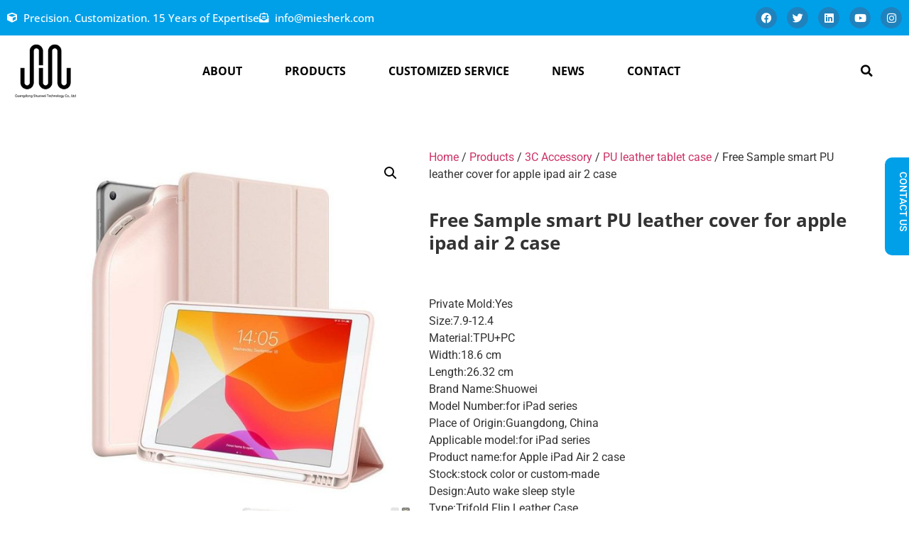

--- FILE ---
content_type: text/html; charset=UTF-8
request_url: https://shuoweivip.com/products/free-sample-smart-pu-leather-cover-for-apple-ipad-air-2-case/
body_size: 38636
content:
<!doctype html>
<html lang="en-US">
<head><meta charset="UTF-8"><script>if(navigator.userAgent.match(/MSIE|Internet Explorer/i)||navigator.userAgent.match(/Trident\/7\..*?rv:11/i)){var href=document.location.href;if(!href.match(/[?&]nowprocket/)){if(href.indexOf("?")==-1){if(href.indexOf("#")==-1){document.location.href=href+"?nowprocket=1"}else{document.location.href=href.replace("#","?nowprocket=1#")}}else{if(href.indexOf("#")==-1){document.location.href=href+"&nowprocket=1"}else{document.location.href=href.replace("#","&nowprocket=1#")}}}}</script><script>class RocketLazyLoadScripts{constructor(){this.v="1.2.4",this.triggerEvents=["keydown","mousedown","mousemove","touchmove","touchstart","touchend","wheel"],this.userEventHandler=this._triggerListener.bind(this),this.touchStartHandler=this._onTouchStart.bind(this),this.touchMoveHandler=this._onTouchMove.bind(this),this.touchEndHandler=this._onTouchEnd.bind(this),this.clickHandler=this._onClick.bind(this),this.interceptedClicks=[],window.addEventListener("pageshow",t=>{this.persisted=t.persisted}),window.addEventListener("DOMContentLoaded",()=>{this._preconnect3rdParties()}),this.delayedScripts={normal:[],async:[],defer:[]},this.trash=[],this.allJQueries=[]}_addUserInteractionListener(t){if(document.hidden){t._triggerListener();return}this.triggerEvents.forEach(e=>window.addEventListener(e,t.userEventHandler,{passive:!0})),window.addEventListener("touchstart",t.touchStartHandler,{passive:!0}),window.addEventListener("mousedown",t.touchStartHandler),document.addEventListener("visibilitychange",t.userEventHandler)}_removeUserInteractionListener(){this.triggerEvents.forEach(t=>window.removeEventListener(t,this.userEventHandler,{passive:!0})),document.removeEventListener("visibilitychange",this.userEventHandler)}_onTouchStart(t){"HTML"!==t.target.tagName&&(window.addEventListener("touchend",this.touchEndHandler),window.addEventListener("mouseup",this.touchEndHandler),window.addEventListener("touchmove",this.touchMoveHandler,{passive:!0}),window.addEventListener("mousemove",this.touchMoveHandler),t.target.addEventListener("click",this.clickHandler),this._renameDOMAttribute(t.target,"onclick","rocket-onclick"),this._pendingClickStarted())}_onTouchMove(t){window.removeEventListener("touchend",this.touchEndHandler),window.removeEventListener("mouseup",this.touchEndHandler),window.removeEventListener("touchmove",this.touchMoveHandler,{passive:!0}),window.removeEventListener("mousemove",this.touchMoveHandler),t.target.removeEventListener("click",this.clickHandler),this._renameDOMAttribute(t.target,"rocket-onclick","onclick"),this._pendingClickFinished()}_onTouchEnd(){window.removeEventListener("touchend",this.touchEndHandler),window.removeEventListener("mouseup",this.touchEndHandler),window.removeEventListener("touchmove",this.touchMoveHandler,{passive:!0}),window.removeEventListener("mousemove",this.touchMoveHandler)}_onClick(t){t.target.removeEventListener("click",this.clickHandler),this._renameDOMAttribute(t.target,"rocket-onclick","onclick"),this.interceptedClicks.push(t),t.preventDefault(),t.stopPropagation(),t.stopImmediatePropagation(),this._pendingClickFinished()}_replayClicks(){window.removeEventListener("touchstart",this.touchStartHandler,{passive:!0}),window.removeEventListener("mousedown",this.touchStartHandler),this.interceptedClicks.forEach(t=>{t.target.dispatchEvent(new MouseEvent("click",{view:t.view,bubbles:!0,cancelable:!0}))})}_waitForPendingClicks(){return new Promise(t=>{this._isClickPending?this._pendingClickFinished=t:t()})}_pendingClickStarted(){this._isClickPending=!0}_pendingClickFinished(){this._isClickPending=!1}_renameDOMAttribute(t,e,r){t.hasAttribute&&t.hasAttribute(e)&&(event.target.setAttribute(r,event.target.getAttribute(e)),event.target.removeAttribute(e))}_triggerListener(){this._removeUserInteractionListener(this),"loading"===document.readyState?document.addEventListener("DOMContentLoaded",this._loadEverythingNow.bind(this)):this._loadEverythingNow()}_preconnect3rdParties(){let t=[];document.querySelectorAll("script[type=rocketlazyloadscript][data-rocket-src]").forEach(e=>{let r=e.getAttribute("data-rocket-src");if(r&&0!==r.indexOf("data:")){0===r.indexOf("//")&&(r=location.protocol+r);try{let i=new URL(r).origin;i!==location.origin&&t.push({src:i,crossOrigin:e.crossOrigin||"module"===e.getAttribute("data-rocket-type")})}catch(n){}}}),t=[...new Map(t.map(t=>[JSON.stringify(t),t])).values()],this._batchInjectResourceHints(t,"preconnect")}async _loadEverythingNow(){this.lastBreath=Date.now(),this._delayEventListeners(),this._delayJQueryReady(this),this._handleDocumentWrite(),this._registerAllDelayedScripts(),this._preloadAllScripts(),await this._loadScriptsFromList(this.delayedScripts.normal),await this._loadScriptsFromList(this.delayedScripts.defer),await this._loadScriptsFromList(this.delayedScripts.async);try{await this._triggerDOMContentLoaded(),await this._pendingWebpackRequests(this),await this._triggerWindowLoad()}catch(t){console.error(t)}window.dispatchEvent(new Event("rocket-allScriptsLoaded")),this._waitForPendingClicks().then(()=>{this._replayClicks()}),this._emptyTrash()}_registerAllDelayedScripts(){document.querySelectorAll("script[type=rocketlazyloadscript]").forEach(t=>{t.hasAttribute("data-rocket-src")?t.hasAttribute("async")&&!1!==t.async?this.delayedScripts.async.push(t):t.hasAttribute("defer")&&!1!==t.defer||"module"===t.getAttribute("data-rocket-type")?this.delayedScripts.defer.push(t):this.delayedScripts.normal.push(t):this.delayedScripts.normal.push(t)})}async _transformScript(t){if(await this._littleBreath(),!0===t.noModule&&"noModule"in HTMLScriptElement.prototype){t.setAttribute("data-rocket-status","skipped");return}return new Promise(navigator.userAgent.indexOf("Firefox/")>0||""===navigator.vendor?e=>{let r=document.createElement("script");[...t.attributes].forEach(t=>{let e=t.nodeName;"type"!==e&&("data-rocket-type"===e&&(e="type"),"data-rocket-src"===e&&(e="src"),r.setAttribute(e,t.nodeValue))}),t.text&&(r.text=t.text),r.hasAttribute("src")?(r.addEventListener("load",e),r.addEventListener("error",e)):(r.text=t.text,e());try{t.parentNode.replaceChild(r,t)}catch(i){e()}}:e=>{function r(){t.setAttribute("data-rocket-status","failed"),e()}try{let i=t.getAttribute("data-rocket-type"),n=t.getAttribute("data-rocket-src");i?(t.type=i,t.removeAttribute("data-rocket-type")):t.removeAttribute("type"),t.addEventListener("load",function r(){t.setAttribute("data-rocket-status","executed"),e()}),t.addEventListener("error",r),n?(t.removeAttribute("data-rocket-src"),t.src=n):t.src="data:text/javascript;base64,"+window.btoa(unescape(encodeURIComponent(t.text)))}catch(s){r()}})}async _loadScriptsFromList(t){let e=t.shift();return e&&e.isConnected?(await this._transformScript(e),this._loadScriptsFromList(t)):Promise.resolve()}_preloadAllScripts(){this._batchInjectResourceHints([...this.delayedScripts.normal,...this.delayedScripts.defer,...this.delayedScripts.async],"preload")}_batchInjectResourceHints(t,e){var r=document.createDocumentFragment();t.forEach(t=>{let i=t.getAttribute&&t.getAttribute("data-rocket-src")||t.src;if(i){let n=document.createElement("link");n.href=i,n.rel=e,"preconnect"!==e&&(n.as="script"),t.getAttribute&&"module"===t.getAttribute("data-rocket-type")&&(n.crossOrigin=!0),t.crossOrigin&&(n.crossOrigin=t.crossOrigin),t.integrity&&(n.integrity=t.integrity),r.appendChild(n),this.trash.push(n)}}),document.head.appendChild(r)}_delayEventListeners(){let t={};function e(e,r){!function e(r){!t[r]&&(t[r]={originalFunctions:{add:r.addEventListener,remove:r.removeEventListener},eventsToRewrite:[]},r.addEventListener=function(){arguments[0]=i(arguments[0]),t[r].originalFunctions.add.apply(r,arguments)},r.removeEventListener=function(){arguments[0]=i(arguments[0]),t[r].originalFunctions.remove.apply(r,arguments)});function i(e){return t[r].eventsToRewrite.indexOf(e)>=0?"rocket-"+e:e}}(e),t[e].eventsToRewrite.push(r)}function r(t,e){let r=t[e];Object.defineProperty(t,e,{get:()=>r||function(){},set(i){t["rocket"+e]=r=i}})}e(document,"DOMContentLoaded"),e(window,"DOMContentLoaded"),e(window,"load"),e(window,"pageshow"),e(document,"readystatechange"),r(document,"onreadystatechange"),r(window,"onload"),r(window,"onpageshow")}_delayJQueryReady(t){let e;function r(t){return t.split(" ").map(t=>"load"===t||0===t.indexOf("load.")?"rocket-jquery-load":t).join(" ")}function i(i){if(i&&i.fn&&!t.allJQueries.includes(i)){i.fn.ready=i.fn.init.prototype.ready=function(e){return t.domReadyFired?e.bind(document)(i):document.addEventListener("rocket-DOMContentLoaded",()=>e.bind(document)(i)),i([])};let n=i.fn.on;i.fn.on=i.fn.init.prototype.on=function(){return this[0]===window&&("string"==typeof arguments[0]||arguments[0]instanceof String?arguments[0]=r(arguments[0]):"object"==typeof arguments[0]&&Object.keys(arguments[0]).forEach(t=>{let e=arguments[0][t];delete arguments[0][t],arguments[0][r(t)]=e})),n.apply(this,arguments),this},t.allJQueries.push(i)}e=i}i(window.jQuery),Object.defineProperty(window,"jQuery",{get:()=>e,set(t){i(t)}})}async _pendingWebpackRequests(t){let e=document.querySelector("script[data-webpack]");async function r(){return new Promise(t=>{e.addEventListener("load",t),e.addEventListener("error",t)})}e&&(await r(),await t._requestAnimFrame(),await t._pendingWebpackRequests(t))}async _triggerDOMContentLoaded(){this.domReadyFired=!0,await this._littleBreath(),document.dispatchEvent(new Event("rocket-DOMContentLoaded")),await this._littleBreath(),window.dispatchEvent(new Event("rocket-DOMContentLoaded")),await this._littleBreath(),document.dispatchEvent(new Event("rocket-readystatechange")),await this._littleBreath(),document.rocketonreadystatechange&&document.rocketonreadystatechange()}async _triggerWindowLoad(){await this._littleBreath(),window.dispatchEvent(new Event("rocket-load")),await this._littleBreath(),window.rocketonload&&window.rocketonload(),await this._littleBreath(),this.allJQueries.forEach(t=>t(window).trigger("rocket-jquery-load")),await this._littleBreath();let t=new Event("rocket-pageshow");t.persisted=this.persisted,window.dispatchEvent(t),await this._littleBreath(),window.rocketonpageshow&&window.rocketonpageshow({persisted:this.persisted})}_handleDocumentWrite(){let t=new Map;document.write=document.writeln=function(e){let r=document.currentScript;r||console.error("WPRocket unable to document.write this: "+e);let i=document.createRange(),n=r.parentElement,s=t.get(r);void 0===s&&(s=r.nextSibling,t.set(r,s));let a=document.createDocumentFragment();i.setStart(a,0),a.appendChild(i.createContextualFragment(e)),n.insertBefore(a,s)}}async _littleBreath(){Date.now()-this.lastBreath>45&&(await this._requestAnimFrame(),this.lastBreath=Date.now())}async _requestAnimFrame(){return document.hidden?new Promise(t=>setTimeout(t)):new Promise(t=>requestAnimationFrame(t))}_emptyTrash(){this.trash.forEach(t=>t.remove())}static run(){let t=new RocketLazyLoadScripts;t._addUserInteractionListener(t)}}RocketLazyLoadScripts.run();</script>
	
	<meta name="viewport" content="width=device-width, initial-scale=1">
	<link rel="profile" href="https://gmpg.org/xfn/11">
	<meta name='robots' content='index, follow, max-image-preview:large, max-snippet:-1, max-video-preview:-1' />
	<style>img:is([sizes="auto" i], [sizes^="auto," i]) { contain-intrinsic-size: 3000px 1500px }</style>
	
	<!-- This site is optimized with the Yoast SEO plugin v26.2 - https://yoast.com/wordpress/plugins/seo/ -->
	<title>Free Sample smart PU leather cover for apple ipad air 2 case - Shuowei Technology</title>
	<meta name="description" content="Apple leather case, leather tablet case, tablet case leather, custom leather tablet cases, leather case for tablet, leather case tablet" />
	<link rel="canonical" href="https://shuoweivip.com/products/free-sample-smart-pu-leather-cover-for-apple-ipad-air-2-case/" />
	<meta property="og:locale" content="en_US" />
	<meta property="og:type" content="article" />
	<meta property="og:title" content="Free Sample smart PU leather cover for apple ipad air 2 case - Shuowei Technology" />
	<meta property="og:description" content="Apple leather case, leather tablet case, tablet case leather, custom leather tablet cases, leather case for tablet, leather case tablet" />
	<meta property="og:url" content="https://shuoweivip.com/products/free-sample-smart-pu-leather-cover-for-apple-ipad-air-2-case/" />
	<meta property="og:site_name" content="Shuowei Technology" />
	<meta property="article:publisher" content="https://www.facebook.com/gdshuowei" />
	<meta property="article:modified_time" content="2023-12-07T06:05:16+00:00" />
	<meta property="og:image" content="https://shuoweivip.com/wp-content/uploads/2023/04/H157826f5a8194000a3ec659584bf7164w.jpg" />
	<meta property="og:image:width" content="750" />
	<meta property="og:image:height" content="750" />
	<meta property="og:image:type" content="image/jpeg" />
	<meta name="twitter:card" content="summary_large_image" />
	<meta name="twitter:site" content="@GdShuowei" />
	<meta name="twitter:label1" content="Est. reading time" />
	<meta name="twitter:data1" content="4 minutes" />
	<script type="application/ld+json" class="yoast-schema-graph">{"@context":"https://schema.org","@graph":[{"@type":"WebPage","@id":"https://shuoweivip.com/products/free-sample-smart-pu-leather-cover-for-apple-ipad-air-2-case/","url":"https://shuoweivip.com/products/free-sample-smart-pu-leather-cover-for-apple-ipad-air-2-case/","name":"Free Sample smart PU leather cover for apple ipad air 2 case - Shuowei Technology","isPartOf":{"@id":"https://shuoweivip.com/#website"},"primaryImageOfPage":{"@id":"https://shuoweivip.com/products/free-sample-smart-pu-leather-cover-for-apple-ipad-air-2-case/#primaryimage"},"image":{"@id":"https://shuoweivip.com/products/free-sample-smart-pu-leather-cover-for-apple-ipad-air-2-case/#primaryimage"},"thumbnailUrl":"https://shuoweivip.com/wp-content/uploads/2023/04/H157826f5a8194000a3ec659584bf7164w.jpg","datePublished":"2023-04-07T09:16:19+00:00","dateModified":"2023-12-07T06:05:16+00:00","description":"Apple leather case, leather tablet case, tablet case leather, custom leather tablet cases, leather case for tablet, leather case tablet","breadcrumb":{"@id":"https://shuoweivip.com/products/free-sample-smart-pu-leather-cover-for-apple-ipad-air-2-case/#breadcrumb"},"inLanguage":"en-US","potentialAction":[{"@type":"ReadAction","target":["https://shuoweivip.com/products/free-sample-smart-pu-leather-cover-for-apple-ipad-air-2-case/"]}]},{"@type":"ImageObject","inLanguage":"en-US","@id":"https://shuoweivip.com/products/free-sample-smart-pu-leather-cover-for-apple-ipad-air-2-case/#primaryimage","url":"https://shuoweivip.com/wp-content/uploads/2023/04/H157826f5a8194000a3ec659584bf7164w.jpg","contentUrl":"https://shuoweivip.com/wp-content/uploads/2023/04/H157826f5a8194000a3ec659584bf7164w.jpg","width":750,"height":750},{"@type":"BreadcrumbList","@id":"https://shuoweivip.com/products/free-sample-smart-pu-leather-cover-for-apple-ipad-air-2-case/#breadcrumb","itemListElement":[{"@type":"ListItem","position":1,"name":"Home","item":"https://shuoweivip.com/"},{"@type":"ListItem","position":2,"name":"Products","item":"https://shuoweivip.com/products/"},{"@type":"ListItem","position":3,"name":"Free Sample smart PU leather cover for apple ipad air 2 case"}]},{"@type":"WebSite","@id":"https://shuoweivip.com/#website","url":"https://shuoweivip.com/","name":"Shuowei Technology","description":"Protect your tablet","publisher":{"@id":"https://shuoweivip.com/#organization"},"potentialAction":[{"@type":"SearchAction","target":{"@type":"EntryPoint","urlTemplate":"https://shuoweivip.com/?s={search_term_string}"},"query-input":{"@type":"PropertyValueSpecification","valueRequired":true,"valueName":"search_term_string"}}],"inLanguage":"en-US"},{"@type":"Organization","@id":"https://shuoweivip.com/#organization","name":"Shuowei Technology","url":"https://shuoweivip.com/","logo":{"@type":"ImageObject","inLanguage":"en-US","@id":"https://shuoweivip.com/#/schema/logo/image/","url":"https://shuoweivip.com/wp-content/uploads/2023/04/cropped-1212-1.jpg","contentUrl":"https://shuoweivip.com/wp-content/uploads/2023/04/cropped-1212-1.jpg","width":1103,"height":1001,"caption":"Shuowei Technology"},"image":{"@id":"https://shuoweivip.com/#/schema/logo/image/"},"sameAs":["https://www.facebook.com/gdshuowei","https://x.com/GdShuowei","https://www.pinterest.com/gdshuowei2011/","https://www.instagram.com/gdshuowei2023/","https://www.youtube.com/@gdshuowei"]}]}</script>
	<!-- / Yoast SEO plugin. -->


<link rel="alternate" type="application/rss+xml" title="Shuowei Technology &raquo; Feed" href="https://shuoweivip.com/feed/" />
<link rel="alternate" type="application/rss+xml" title="Shuowei Technology &raquo; Comments Feed" href="https://shuoweivip.com/comments/feed/" />
<script type="rocketlazyloadscript">
window._wpemojiSettings = {"baseUrl":"https:\/\/s.w.org\/images\/core\/emoji\/16.0.1\/72x72\/","ext":".png","svgUrl":"https:\/\/s.w.org\/images\/core\/emoji\/16.0.1\/svg\/","svgExt":".svg","source":{"concatemoji":"https:\/\/shuoweivip.com\/wp-includes\/js\/wp-emoji-release.min.js?ver=6.8.3"}};
/*! This file is auto-generated */
!function(s,n){var o,i,e;function c(e){try{var t={supportTests:e,timestamp:(new Date).valueOf()};sessionStorage.setItem(o,JSON.stringify(t))}catch(e){}}function p(e,t,n){e.clearRect(0,0,e.canvas.width,e.canvas.height),e.fillText(t,0,0);var t=new Uint32Array(e.getImageData(0,0,e.canvas.width,e.canvas.height).data),a=(e.clearRect(0,0,e.canvas.width,e.canvas.height),e.fillText(n,0,0),new Uint32Array(e.getImageData(0,0,e.canvas.width,e.canvas.height).data));return t.every(function(e,t){return e===a[t]})}function u(e,t){e.clearRect(0,0,e.canvas.width,e.canvas.height),e.fillText(t,0,0);for(var n=e.getImageData(16,16,1,1),a=0;a<n.data.length;a++)if(0!==n.data[a])return!1;return!0}function f(e,t,n,a){switch(t){case"flag":return n(e,"\ud83c\udff3\ufe0f\u200d\u26a7\ufe0f","\ud83c\udff3\ufe0f\u200b\u26a7\ufe0f")?!1:!n(e,"\ud83c\udde8\ud83c\uddf6","\ud83c\udde8\u200b\ud83c\uddf6")&&!n(e,"\ud83c\udff4\udb40\udc67\udb40\udc62\udb40\udc65\udb40\udc6e\udb40\udc67\udb40\udc7f","\ud83c\udff4\u200b\udb40\udc67\u200b\udb40\udc62\u200b\udb40\udc65\u200b\udb40\udc6e\u200b\udb40\udc67\u200b\udb40\udc7f");case"emoji":return!a(e,"\ud83e\udedf")}return!1}function g(e,t,n,a){var r="undefined"!=typeof WorkerGlobalScope&&self instanceof WorkerGlobalScope?new OffscreenCanvas(300,150):s.createElement("canvas"),o=r.getContext("2d",{willReadFrequently:!0}),i=(o.textBaseline="top",o.font="600 32px Arial",{});return e.forEach(function(e){i[e]=t(o,e,n,a)}),i}function t(e){var t=s.createElement("script");t.src=e,t.defer=!0,s.head.appendChild(t)}"undefined"!=typeof Promise&&(o="wpEmojiSettingsSupports",i=["flag","emoji"],n.supports={everything:!0,everythingExceptFlag:!0},e=new Promise(function(e){s.addEventListener("DOMContentLoaded",e,{once:!0})}),new Promise(function(t){var n=function(){try{var e=JSON.parse(sessionStorage.getItem(o));if("object"==typeof e&&"number"==typeof e.timestamp&&(new Date).valueOf()<e.timestamp+604800&&"object"==typeof e.supportTests)return e.supportTests}catch(e){}return null}();if(!n){if("undefined"!=typeof Worker&&"undefined"!=typeof OffscreenCanvas&&"undefined"!=typeof URL&&URL.createObjectURL&&"undefined"!=typeof Blob)try{var e="postMessage("+g.toString()+"("+[JSON.stringify(i),f.toString(),p.toString(),u.toString()].join(",")+"));",a=new Blob([e],{type:"text/javascript"}),r=new Worker(URL.createObjectURL(a),{name:"wpTestEmojiSupports"});return void(r.onmessage=function(e){c(n=e.data),r.terminate(),t(n)})}catch(e){}c(n=g(i,f,p,u))}t(n)}).then(function(e){for(var t in e)n.supports[t]=e[t],n.supports.everything=n.supports.everything&&n.supports[t],"flag"!==t&&(n.supports.everythingExceptFlag=n.supports.everythingExceptFlag&&n.supports[t]);n.supports.everythingExceptFlag=n.supports.everythingExceptFlag&&!n.supports.flag,n.DOMReady=!1,n.readyCallback=function(){n.DOMReady=!0}}).then(function(){return e}).then(function(){var e;n.supports.everything||(n.readyCallback(),(e=n.source||{}).concatemoji?t(e.concatemoji):e.wpemoji&&e.twemoji&&(t(e.twemoji),t(e.wpemoji)))}))}((window,document),window._wpemojiSettings);
</script>
<style id='wp-emoji-styles-inline-css'>

	img.wp-smiley, img.emoji {
		display: inline !important;
		border: none !important;
		box-shadow: none !important;
		height: 1em !important;
		width: 1em !important;
		margin: 0 0.07em !important;
		vertical-align: -0.1em !important;
		background: none !important;
		padding: 0 !important;
	}
</style>
<style id='global-styles-inline-css'>
:root{--wp--preset--aspect-ratio--square: 1;--wp--preset--aspect-ratio--4-3: 4/3;--wp--preset--aspect-ratio--3-4: 3/4;--wp--preset--aspect-ratio--3-2: 3/2;--wp--preset--aspect-ratio--2-3: 2/3;--wp--preset--aspect-ratio--16-9: 16/9;--wp--preset--aspect-ratio--9-16: 9/16;--wp--preset--color--black: #000000;--wp--preset--color--cyan-bluish-gray: #abb8c3;--wp--preset--color--white: #ffffff;--wp--preset--color--pale-pink: #f78da7;--wp--preset--color--vivid-red: #cf2e2e;--wp--preset--color--luminous-vivid-orange: #ff6900;--wp--preset--color--luminous-vivid-amber: #fcb900;--wp--preset--color--light-green-cyan: #7bdcb5;--wp--preset--color--vivid-green-cyan: #00d084;--wp--preset--color--pale-cyan-blue: #8ed1fc;--wp--preset--color--vivid-cyan-blue: #0693e3;--wp--preset--color--vivid-purple: #9b51e0;--wp--preset--gradient--vivid-cyan-blue-to-vivid-purple: linear-gradient(135deg,rgba(6,147,227,1) 0%,rgb(155,81,224) 100%);--wp--preset--gradient--light-green-cyan-to-vivid-green-cyan: linear-gradient(135deg,rgb(122,220,180) 0%,rgb(0,208,130) 100%);--wp--preset--gradient--luminous-vivid-amber-to-luminous-vivid-orange: linear-gradient(135deg,rgba(252,185,0,1) 0%,rgba(255,105,0,1) 100%);--wp--preset--gradient--luminous-vivid-orange-to-vivid-red: linear-gradient(135deg,rgba(255,105,0,1) 0%,rgb(207,46,46) 100%);--wp--preset--gradient--very-light-gray-to-cyan-bluish-gray: linear-gradient(135deg,rgb(238,238,238) 0%,rgb(169,184,195) 100%);--wp--preset--gradient--cool-to-warm-spectrum: linear-gradient(135deg,rgb(74,234,220) 0%,rgb(151,120,209) 20%,rgb(207,42,186) 40%,rgb(238,44,130) 60%,rgb(251,105,98) 80%,rgb(254,248,76) 100%);--wp--preset--gradient--blush-light-purple: linear-gradient(135deg,rgb(255,206,236) 0%,rgb(152,150,240) 100%);--wp--preset--gradient--blush-bordeaux: linear-gradient(135deg,rgb(254,205,165) 0%,rgb(254,45,45) 50%,rgb(107,0,62) 100%);--wp--preset--gradient--luminous-dusk: linear-gradient(135deg,rgb(255,203,112) 0%,rgb(199,81,192) 50%,rgb(65,88,208) 100%);--wp--preset--gradient--pale-ocean: linear-gradient(135deg,rgb(255,245,203) 0%,rgb(182,227,212) 50%,rgb(51,167,181) 100%);--wp--preset--gradient--electric-grass: linear-gradient(135deg,rgb(202,248,128) 0%,rgb(113,206,126) 100%);--wp--preset--gradient--midnight: linear-gradient(135deg,rgb(2,3,129) 0%,rgb(40,116,252) 100%);--wp--preset--font-size--small: 13px;--wp--preset--font-size--medium: 20px;--wp--preset--font-size--large: 36px;--wp--preset--font-size--x-large: 42px;--wp--preset--spacing--20: 0.44rem;--wp--preset--spacing--30: 0.67rem;--wp--preset--spacing--40: 1rem;--wp--preset--spacing--50: 1.5rem;--wp--preset--spacing--60: 2.25rem;--wp--preset--spacing--70: 3.38rem;--wp--preset--spacing--80: 5.06rem;--wp--preset--shadow--natural: 6px 6px 9px rgba(0, 0, 0, 0.2);--wp--preset--shadow--deep: 12px 12px 50px rgba(0, 0, 0, 0.4);--wp--preset--shadow--sharp: 6px 6px 0px rgba(0, 0, 0, 0.2);--wp--preset--shadow--outlined: 6px 6px 0px -3px rgba(255, 255, 255, 1), 6px 6px rgba(0, 0, 0, 1);--wp--preset--shadow--crisp: 6px 6px 0px rgba(0, 0, 0, 1);}:root { --wp--style--global--content-size: 800px;--wp--style--global--wide-size: 1200px; }:where(body) { margin: 0; }.wp-site-blocks > .alignleft { float: left; margin-right: 2em; }.wp-site-blocks > .alignright { float: right; margin-left: 2em; }.wp-site-blocks > .aligncenter { justify-content: center; margin-left: auto; margin-right: auto; }:where(.wp-site-blocks) > * { margin-block-start: 24px; margin-block-end: 0; }:where(.wp-site-blocks) > :first-child { margin-block-start: 0; }:where(.wp-site-blocks) > :last-child { margin-block-end: 0; }:root { --wp--style--block-gap: 24px; }:root :where(.is-layout-flow) > :first-child{margin-block-start: 0;}:root :where(.is-layout-flow) > :last-child{margin-block-end: 0;}:root :where(.is-layout-flow) > *{margin-block-start: 24px;margin-block-end: 0;}:root :where(.is-layout-constrained) > :first-child{margin-block-start: 0;}:root :where(.is-layout-constrained) > :last-child{margin-block-end: 0;}:root :where(.is-layout-constrained) > *{margin-block-start: 24px;margin-block-end: 0;}:root :where(.is-layout-flex){gap: 24px;}:root :where(.is-layout-grid){gap: 24px;}.is-layout-flow > .alignleft{float: left;margin-inline-start: 0;margin-inline-end: 2em;}.is-layout-flow > .alignright{float: right;margin-inline-start: 2em;margin-inline-end: 0;}.is-layout-flow > .aligncenter{margin-left: auto !important;margin-right: auto !important;}.is-layout-constrained > .alignleft{float: left;margin-inline-start: 0;margin-inline-end: 2em;}.is-layout-constrained > .alignright{float: right;margin-inline-start: 2em;margin-inline-end: 0;}.is-layout-constrained > .aligncenter{margin-left: auto !important;margin-right: auto !important;}.is-layout-constrained > :where(:not(.alignleft):not(.alignright):not(.alignfull)){max-width: var(--wp--style--global--content-size);margin-left: auto !important;margin-right: auto !important;}.is-layout-constrained > .alignwide{max-width: var(--wp--style--global--wide-size);}body .is-layout-flex{display: flex;}.is-layout-flex{flex-wrap: wrap;align-items: center;}.is-layout-flex > :is(*, div){margin: 0;}body .is-layout-grid{display: grid;}.is-layout-grid > :is(*, div){margin: 0;}body{padding-top: 0px;padding-right: 0px;padding-bottom: 0px;padding-left: 0px;}a:where(:not(.wp-element-button)){text-decoration: underline;}:root :where(.wp-element-button, .wp-block-button__link){background-color: #32373c;border-width: 0;color: #fff;font-family: inherit;font-size: inherit;line-height: inherit;padding: calc(0.667em + 2px) calc(1.333em + 2px);text-decoration: none;}.has-black-color{color: var(--wp--preset--color--black) !important;}.has-cyan-bluish-gray-color{color: var(--wp--preset--color--cyan-bluish-gray) !important;}.has-white-color{color: var(--wp--preset--color--white) !important;}.has-pale-pink-color{color: var(--wp--preset--color--pale-pink) !important;}.has-vivid-red-color{color: var(--wp--preset--color--vivid-red) !important;}.has-luminous-vivid-orange-color{color: var(--wp--preset--color--luminous-vivid-orange) !important;}.has-luminous-vivid-amber-color{color: var(--wp--preset--color--luminous-vivid-amber) !important;}.has-light-green-cyan-color{color: var(--wp--preset--color--light-green-cyan) !important;}.has-vivid-green-cyan-color{color: var(--wp--preset--color--vivid-green-cyan) !important;}.has-pale-cyan-blue-color{color: var(--wp--preset--color--pale-cyan-blue) !important;}.has-vivid-cyan-blue-color{color: var(--wp--preset--color--vivid-cyan-blue) !important;}.has-vivid-purple-color{color: var(--wp--preset--color--vivid-purple) !important;}.has-black-background-color{background-color: var(--wp--preset--color--black) !important;}.has-cyan-bluish-gray-background-color{background-color: var(--wp--preset--color--cyan-bluish-gray) !important;}.has-white-background-color{background-color: var(--wp--preset--color--white) !important;}.has-pale-pink-background-color{background-color: var(--wp--preset--color--pale-pink) !important;}.has-vivid-red-background-color{background-color: var(--wp--preset--color--vivid-red) !important;}.has-luminous-vivid-orange-background-color{background-color: var(--wp--preset--color--luminous-vivid-orange) !important;}.has-luminous-vivid-amber-background-color{background-color: var(--wp--preset--color--luminous-vivid-amber) !important;}.has-light-green-cyan-background-color{background-color: var(--wp--preset--color--light-green-cyan) !important;}.has-vivid-green-cyan-background-color{background-color: var(--wp--preset--color--vivid-green-cyan) !important;}.has-pale-cyan-blue-background-color{background-color: var(--wp--preset--color--pale-cyan-blue) !important;}.has-vivid-cyan-blue-background-color{background-color: var(--wp--preset--color--vivid-cyan-blue) !important;}.has-vivid-purple-background-color{background-color: var(--wp--preset--color--vivid-purple) !important;}.has-black-border-color{border-color: var(--wp--preset--color--black) !important;}.has-cyan-bluish-gray-border-color{border-color: var(--wp--preset--color--cyan-bluish-gray) !important;}.has-white-border-color{border-color: var(--wp--preset--color--white) !important;}.has-pale-pink-border-color{border-color: var(--wp--preset--color--pale-pink) !important;}.has-vivid-red-border-color{border-color: var(--wp--preset--color--vivid-red) !important;}.has-luminous-vivid-orange-border-color{border-color: var(--wp--preset--color--luminous-vivid-orange) !important;}.has-luminous-vivid-amber-border-color{border-color: var(--wp--preset--color--luminous-vivid-amber) !important;}.has-light-green-cyan-border-color{border-color: var(--wp--preset--color--light-green-cyan) !important;}.has-vivid-green-cyan-border-color{border-color: var(--wp--preset--color--vivid-green-cyan) !important;}.has-pale-cyan-blue-border-color{border-color: var(--wp--preset--color--pale-cyan-blue) !important;}.has-vivid-cyan-blue-border-color{border-color: var(--wp--preset--color--vivid-cyan-blue) !important;}.has-vivid-purple-border-color{border-color: var(--wp--preset--color--vivid-purple) !important;}.has-vivid-cyan-blue-to-vivid-purple-gradient-background{background: var(--wp--preset--gradient--vivid-cyan-blue-to-vivid-purple) !important;}.has-light-green-cyan-to-vivid-green-cyan-gradient-background{background: var(--wp--preset--gradient--light-green-cyan-to-vivid-green-cyan) !important;}.has-luminous-vivid-amber-to-luminous-vivid-orange-gradient-background{background: var(--wp--preset--gradient--luminous-vivid-amber-to-luminous-vivid-orange) !important;}.has-luminous-vivid-orange-to-vivid-red-gradient-background{background: var(--wp--preset--gradient--luminous-vivid-orange-to-vivid-red) !important;}.has-very-light-gray-to-cyan-bluish-gray-gradient-background{background: var(--wp--preset--gradient--very-light-gray-to-cyan-bluish-gray) !important;}.has-cool-to-warm-spectrum-gradient-background{background: var(--wp--preset--gradient--cool-to-warm-spectrum) !important;}.has-blush-light-purple-gradient-background{background: var(--wp--preset--gradient--blush-light-purple) !important;}.has-blush-bordeaux-gradient-background{background: var(--wp--preset--gradient--blush-bordeaux) !important;}.has-luminous-dusk-gradient-background{background: var(--wp--preset--gradient--luminous-dusk) !important;}.has-pale-ocean-gradient-background{background: var(--wp--preset--gradient--pale-ocean) !important;}.has-electric-grass-gradient-background{background: var(--wp--preset--gradient--electric-grass) !important;}.has-midnight-gradient-background{background: var(--wp--preset--gradient--midnight) !important;}.has-small-font-size{font-size: var(--wp--preset--font-size--small) !important;}.has-medium-font-size{font-size: var(--wp--preset--font-size--medium) !important;}.has-large-font-size{font-size: var(--wp--preset--font-size--large) !important;}.has-x-large-font-size{font-size: var(--wp--preset--font-size--x-large) !important;}
:root :where(.wp-block-pullquote){font-size: 1.5em;line-height: 1.6;}
</style>
<link rel='stylesheet' id='photoswipe-css' href='https://shuoweivip.com/wp-content/cache/background-css/shuoweivip.com/wp-content/plugins/woocommerce/assets/css/photoswipe/photoswipe.min.css?ver=10.3.3&wpr_t=1764675788' media='all' />
<link rel='stylesheet' id='photoswipe-default-skin-css' href='https://shuoweivip.com/wp-content/cache/background-css/shuoweivip.com/wp-content/plugins/woocommerce/assets/css/photoswipe/default-skin/default-skin.min.css?ver=10.3.3&wpr_t=1764675788' media='all' />
<link data-minify="1" rel='stylesheet' id='woocommerce-layout-css' href='https://shuoweivip.com/wp-content/cache/min/1/wp-content/plugins/woocommerce/assets/css/woocommerce-layout.css?ver=1763533179' media='all' />
<link data-minify="1" rel='stylesheet' id='woocommerce-smallscreen-css' href='https://shuoweivip.com/wp-content/cache/min/1/wp-content/plugins/woocommerce/assets/css/woocommerce-smallscreen.css?ver=1763533179' media='only screen and (max-width: 768px)' />
<link data-minify="1" rel='stylesheet' id='woocommerce-general-css' href='https://shuoweivip.com/wp-content/cache/background-css/shuoweivip.com/wp-content/cache/min/1/wp-content/plugins/woocommerce/assets/css/woocommerce.css?ver=1763533179&wpr_t=1764675788' media='all' />
<style id='woocommerce-inline-inline-css'>
.woocommerce form .form-row .required { visibility: visible; }
</style>
<link data-minify="1" rel='stylesheet' id='brands-styles-css' href='https://shuoweivip.com/wp-content/cache/min/1/wp-content/plugins/woocommerce/assets/css/brands.css?ver=1763533179' media='all' />
<link data-minify="1" rel='stylesheet' id='hello-elementor-css' href='https://shuoweivip.com/wp-content/cache/min/1/wp-content/themes/hello-elementor/assets/css/reset.css?ver=1763533179' media='all' />
<link data-minify="1" rel='stylesheet' id='hello-elementor-theme-style-css' href='https://shuoweivip.com/wp-content/cache/min/1/wp-content/themes/hello-elementor/assets/css/theme.css?ver=1763533179' media='all' />
<link data-minify="1" rel='stylesheet' id='hello-elementor-header-footer-css' href='https://shuoweivip.com/wp-content/cache/min/1/wp-content/themes/hello-elementor/assets/css/header-footer.css?ver=1763533179' media='all' />
<link rel='stylesheet' id='elementor-frontend-css' href='https://shuoweivip.com/wp-content/plugins/elementor/assets/css/frontend.min.css?ver=3.33.1' media='all' />
<style id='elementor-frontend-inline-css'>
.elementor-kit-7{--e-global-color-primary:#6EC1E4;--e-global-color-secondary:#54595F;--e-global-color-text:#7A7A7A;--e-global-color-accent:#61CE70;--e-global-color-5e8b820:#00A0E9;--e-global-color-5e8d26c:#131949;--e-global-typography-primary-font-family:"Roboto";--e-global-typography-primary-font-weight:600;--e-global-typography-secondary-font-family:"Roboto Slab";--e-global-typography-secondary-font-weight:400;--e-global-typography-text-font-family:"Roboto";--e-global-typography-text-font-weight:400;--e-global-typography-accent-font-family:"Roboto";--e-global-typography-accent-font-weight:500;}.elementor-kit-7 e-page-transition{background-color:#FFBC7D;}.elementor-section.elementor-section-boxed > .elementor-container{max-width:1140px;}.e-con{--container-max-width:1140px;}.elementor-widget:not(:last-child){margin-block-end:20px;}.elementor-element{--widgets-spacing:20px 20px;--widgets-spacing-row:20px;--widgets-spacing-column:20px;}{}h1.entry-title{display:var(--page-title-display);}.site-header .site-branding{flex-direction:column;align-items:stretch;}.site-header{padding-inline-end:0px;padding-inline-start:0px;}.site-footer .site-branding{flex-direction:column;align-items:stretch;}@media(max-width:1024px){.elementor-section.elementor-section-boxed > .elementor-container{max-width:1024px;}.e-con{--container-max-width:1024px;}}@media(max-width:767px){.elementor-section.elementor-section-boxed > .elementor-container{max-width:767px;}.e-con{--container-max-width:767px;}}
.elementor-2669 .elementor-element.elementor-element-b15d46d:not(.elementor-motion-effects-element-type-background), .elementor-2669 .elementor-element.elementor-element-b15d46d > .elementor-motion-effects-container > .elementor-motion-effects-layer{background-color:#00A0E9;}.elementor-2669 .elementor-element.elementor-element-b15d46d > .elementor-container{max-width:1400px;}.elementor-2669 .elementor-element.elementor-element-b15d46d{transition:background 0.3s, border 0.3s, border-radius 0.3s, box-shadow 0.3s;}.elementor-2669 .elementor-element.elementor-element-b15d46d > .elementor-background-overlay{transition:background 0.3s, border-radius 0.3s, opacity 0.3s;}.elementor-bc-flex-widget .elementor-2669 .elementor-element.elementor-element-44795d6.elementor-column .elementor-widget-wrap{align-items:center;}.elementor-2669 .elementor-element.elementor-element-44795d6.elementor-column.elementor-element[data-element_type="column"] > .elementor-widget-wrap.elementor-element-populated{align-content:center;align-items:center;}.elementor-2669 .elementor-element.elementor-element-270dcf8 .elementor-icon-list-items:not(.elementor-inline-items) .elementor-icon-list-item:not(:last-child){padding-block-end:calc(25px/2);}.elementor-2669 .elementor-element.elementor-element-270dcf8 .elementor-icon-list-items:not(.elementor-inline-items) .elementor-icon-list-item:not(:first-child){margin-block-start:calc(25px/2);}.elementor-2669 .elementor-element.elementor-element-270dcf8 .elementor-icon-list-items.elementor-inline-items .elementor-icon-list-item{margin-inline:calc(25px/2);}.elementor-2669 .elementor-element.elementor-element-270dcf8 .elementor-icon-list-items.elementor-inline-items{margin-inline:calc(-25px/2);}.elementor-2669 .elementor-element.elementor-element-270dcf8 .elementor-icon-list-items.elementor-inline-items .elementor-icon-list-item:after{inset-inline-end:calc(-25px/2);}.elementor-2669 .elementor-element.elementor-element-270dcf8 .elementor-icon-list-icon i{color:#FFFFFF;transition:color 0.3s;}.elementor-2669 .elementor-element.elementor-element-270dcf8 .elementor-icon-list-icon svg{fill:#FFFFFF;transition:fill 0.3s;}.elementor-2669 .elementor-element.elementor-element-270dcf8{--e-icon-list-icon-size:14px;--icon-vertical-offset:0px;}.elementor-2669 .elementor-element.elementor-element-270dcf8 .elementor-icon-list-item > .elementor-icon-list-text, .elementor-2669 .elementor-element.elementor-element-270dcf8 .elementor-icon-list-item > a{font-family:"Open Sans", Sans-serif;font-size:15px;font-weight:500;}.elementor-2669 .elementor-element.elementor-element-270dcf8 .elementor-icon-list-text{color:#FFFFFF;transition:color 0.3s;}.elementor-2669 .elementor-element.elementor-element-270dcf8 .elementor-icon-list-item:hover .elementor-icon-list-text{color:#FFFFFFE8;}.elementor-2669 .elementor-element.elementor-element-aa29e1e{--grid-template-columns:repeat(0, auto);--icon-size:15px;--grid-column-gap:10px;--grid-row-gap:0px;}.elementor-2669 .elementor-element.elementor-element-aa29e1e .elementor-widget-container{text-align:right;}.elementor-2669 .elementor-element.elementor-element-aa29e1e .elementor-social-icon{background-color:#1F82BD;}.elementor-2669 .elementor-element.elementor-element-aa29e1e .elementor-social-icon i{color:#FFFFFF;}.elementor-2669 .elementor-element.elementor-element-aa29e1e .elementor-social-icon svg{fill:#FFFFFF;}.elementor-2669 .elementor-element.elementor-element-425d6fc:not(.elementor-motion-effects-element-type-background), .elementor-2669 .elementor-element.elementor-element-425d6fc > .elementor-motion-effects-container > .elementor-motion-effects-layer{background-color:#FFFFFF;}.elementor-2669 .elementor-element.elementor-element-425d6fc > .elementor-container{max-width:1400px;min-height:100px;}.elementor-2669 .elementor-element.elementor-element-425d6fc{transition:background 0.3s, border 0.3s, border-radius 0.3s, box-shadow 0.3s;z-index:999;}.elementor-2669 .elementor-element.elementor-element-425d6fc > .elementor-background-overlay{transition:background 0.3s, border-radius 0.3s, opacity 0.3s;}.elementor-2669 .elementor-element.elementor-element-072130d .elementor-menu-toggle{margin:0 auto;}.elementor-2669 .elementor-element.elementor-element-072130d .elementor-nav-menu .elementor-item{font-family:"Open Sans", Sans-serif;font-size:16px;font-weight:700;text-transform:uppercase;}.elementor-2669 .elementor-element.elementor-element-072130d .elementor-nav-menu--main .elementor-item{color:#000000;fill:#000000;padding-left:30px;padding-right:30px;padding-top:16px;padding-bottom:16px;}.elementor-2669 .elementor-element.elementor-element-072130d .elementor-nav-menu--main .elementor-item:hover,
					.elementor-2669 .elementor-element.elementor-element-072130d .elementor-nav-menu--main .elementor-item.elementor-item-active,
					.elementor-2669 .elementor-element.elementor-element-072130d .elementor-nav-menu--main .elementor-item.highlighted,
					.elementor-2669 .elementor-element.elementor-element-072130d .elementor-nav-menu--main .elementor-item:focus{color:#00A0E9;fill:#00A0E9;}.elementor-2669 .elementor-element.elementor-element-072130d .elementor-nav-menu--main .elementor-item.elementor-item-active{color:#00A0E9;}.elementor-2669 .elementor-element.elementor-element-072130d .elementor-nav-menu--dropdown a:hover,
					.elementor-2669 .elementor-element.elementor-element-072130d .elementor-nav-menu--dropdown a:focus,
					.elementor-2669 .elementor-element.elementor-element-072130d .elementor-nav-menu--dropdown a.elementor-item-active,
					.elementor-2669 .elementor-element.elementor-element-072130d .elementor-nav-menu--dropdown a.highlighted,
					.elementor-2669 .elementor-element.elementor-element-072130d .elementor-menu-toggle:hover,
					.elementor-2669 .elementor-element.elementor-element-072130d .elementor-menu-toggle:focus{color:#FFFFFF;}.elementor-2669 .elementor-element.elementor-element-072130d .elementor-nav-menu--dropdown a:hover,
					.elementor-2669 .elementor-element.elementor-element-072130d .elementor-nav-menu--dropdown a:focus,
					.elementor-2669 .elementor-element.elementor-element-072130d .elementor-nav-menu--dropdown a.elementor-item-active,
					.elementor-2669 .elementor-element.elementor-element-072130d .elementor-nav-menu--dropdown a.highlighted{background-color:#00A0E9;}.elementor-2669 .elementor-element.elementor-element-072130d .elementor-nav-menu--dropdown a.elementor-item-active{color:#FFFFFF;background-color:#00A0E9;}.elementor-2669 .elementor-element.elementor-element-072130d .elementor-nav-menu--dropdown .elementor-item, .elementor-2669 .elementor-element.elementor-element-072130d .elementor-nav-menu--dropdown  .elementor-sub-item{font-family:"Open Sans", Sans-serif;font-weight:600;}.elementor-2669 .elementor-element.elementor-element-072130d div.elementor-menu-toggle:hover, .elementor-2669 .elementor-element.elementor-element-072130d div.elementor-menu-toggle:focus{color:#00A0E9;}.elementor-2669 .elementor-element.elementor-element-072130d div.elementor-menu-toggle:hover svg, .elementor-2669 .elementor-element.elementor-element-072130d div.elementor-menu-toggle:focus svg{fill:#00A0E9;}.elementor-2669 .elementor-element.elementor-element-c08158e{width:var( --container-widget-width, 101.078% );max-width:101.078%;--container-widget-width:101.078%;--container-widget-flex-grow:0;}.elementor-2669 .elementor-element.elementor-element-c08158e .elementor-search-form{text-align:center;}.elementor-2669 .elementor-element.elementor-element-c08158e .elementor-search-form__toggle{--e-search-form-toggle-size:33px;--e-search-form-toggle-color:#000000;--e-search-form-toggle-background-color:#FFFFFF00;--e-search-form-toggle-icon-size:calc(50em / 100);}.elementor-2669 .elementor-element.elementor-element-c08158e:not(.elementor-search-form--skin-full_screen) .elementor-search-form__container{border-radius:3px;}.elementor-2669 .elementor-element.elementor-element-c08158e.elementor-search-form--skin-full_screen input[type="search"].elementor-search-form__input{border-radius:3px;}.elementor-theme-builder-content-area{height:400px;}.elementor-location-header:before, .elementor-location-footer:before{content:"";display:table;clear:both;}@media(min-width:768px){.elementor-2669 .elementor-element.elementor-element-9167df3{width:10%;}.elementor-2669 .elementor-element.elementor-element-d9883bd{width:68%;}.elementor-2669 .elementor-element.elementor-element-8f5197a{width:12.714%;}.elementor-2669 .elementor-element.elementor-element-40e4640{width:9.268%;}}@media(max-width:767px){.elementor-2669 .elementor-element.elementor-element-44795d6{width:50%;}.elementor-2669 .elementor-element.elementor-element-44795d6 > .elementor-element-populated{padding:0px 0px 0px 0px;}.elementor-2669 .elementor-element.elementor-element-270dcf8 .elementor-icon-list-item > .elementor-icon-list-text, .elementor-2669 .elementor-element.elementor-element-270dcf8 .elementor-icon-list-item > a{font-size:13px;}.elementor-2669 .elementor-element.elementor-element-7df0549{width:50%;}.elementor-2669 .elementor-element.elementor-element-aa29e1e{--icon-size:12px;--grid-column-gap:1px;}.elementor-2669 .elementor-element.elementor-element-9167df3{width:30%;}.elementor-2669 .elementor-element.elementor-element-9167df3 > .elementor-element-populated{padding:0px 0px 0px 0px;}.elementor-2669 .elementor-element.elementor-element-d9883bd{width:35%;}.elementor-2669 .elementor-element.elementor-element-8f5197a{width:35%;}}
.elementor-2673 .elementor-element.elementor-element-7b1ebac{margin-top:0px;margin-bottom:0px;padding:0px 0px 0px 0px;}.elementor-bc-flex-widget .elementor-2673 .elementor-element.elementor-element-52badc3.elementor-column .elementor-widget-wrap{align-items:center;}.elementor-2673 .elementor-element.elementor-element-52badc3.elementor-column.elementor-element[data-element_type="column"] > .elementor-widget-wrap.elementor-element-populated{align-content:center;align-items:center;}.elementor-2673 .elementor-element.elementor-element-52badc3.elementor-column > .elementor-widget-wrap{justify-content:center;}.elementor-2673 .elementor-element.elementor-element-52badc3 > .elementor-element-populated{margin:0px 0px 0px 0px;--e-column-margin-right:0px;--e-column-margin-left:0px;padding:0px 0px 0px 0px;}.elementor-2673 .elementor-element.elementor-element-2f95111 > .elementor-container > .elementor-column > .elementor-widget-wrap{align-content:center;align-items:center;}.elementor-2673 .elementor-element.elementor-element-2f95111{margin-top:0px;margin-bottom:0px;padding:0px 0px 0px 0px;}.elementor-bc-flex-widget .elementor-2673 .elementor-element.elementor-element-b4629f2.elementor-column .elementor-widget-wrap{align-items:center;}.elementor-2673 .elementor-element.elementor-element-b4629f2.elementor-column.elementor-element[data-element_type="column"] > .elementor-widget-wrap.elementor-element-populated{align-content:center;align-items:center;}.elementor-2673 .elementor-element.elementor-element-b4629f2.elementor-column > .elementor-widget-wrap{justify-content:center;}.elementor-2673 .elementor-element.elementor-element-b4629f2 > .elementor-widget-wrap > .elementor-widget:not(.elementor-widget__width-auto):not(.elementor-widget__width-initial):not(:last-child):not(.elementor-absolute){margin-bottom:0px;}.elementor-2673 .elementor-element.elementor-element-b4629f2 > .elementor-element-populated{margin:0px 0px 0px 0px;--e-column-margin-right:0px;--e-column-margin-left:0px;padding:0px 0px 0px 0px;}.elementor-2673 .elementor-element.elementor-element-8e40698{width:auto;max-width:auto;bottom:50vh;z-index:999;--icon-box-icon-margin:10px;}.elementor-2673 .elementor-element.elementor-element-8e40698 > .elementor-widget-container{background-color:var( --e-global-color-5e8b820 );margin:0px 0px 0px 0px;padding:20px 0px 20px 10px;border-radius:10px 0px 0px 10px;}body:not(.rtl) .elementor-2673 .elementor-element.elementor-element-8e40698{right:0px;}body.rtl .elementor-2673 .elementor-element.elementor-element-8e40698{left:0px;}.elementor-2673 .elementor-element.elementor-element-8e40698 .elementor-icon-box-wrapper{align-items:start;text-align:center;}.elementor-2673 .elementor-element.elementor-element-8e40698 .elementor-icon-box-title{margin-block-end:0px;color:#FFFFFF;}.elementor-2673 .elementor-element.elementor-element-8e40698.elementor-view-stacked .elementor-icon{background-color:#FFFFFF;}.elementor-2673 .elementor-element.elementor-element-8e40698.elementor-view-framed .elementor-icon, .elementor-2673 .elementor-element.elementor-element-8e40698.elementor-view-default .elementor-icon{fill:#FFFFFF;color:#FFFFFF;border-color:#FFFFFF;}.elementor-2673 .elementor-element.elementor-element-8e40698 .elementor-icon{font-size:14px;}.elementor-2673 .elementor-element.elementor-element-8e40698 .elementor-icon-box-title, .elementor-2673 .elementor-element.elementor-element-8e40698 .elementor-icon-box-title a{font-size:14px;}.elementor-2673 .elementor-element.elementor-element-182c7f5:not(.elementor-motion-effects-element-type-background), .elementor-2673 .elementor-element.elementor-element-182c7f5 > .elementor-motion-effects-container > .elementor-motion-effects-layer{background-color:#0D1C25;}.elementor-2673 .elementor-element.elementor-element-182c7f5 > .elementor-container{max-width:1400px;}.elementor-2673 .elementor-element.elementor-element-182c7f5{border-style:solid;border-width:1px 0px 0px 0px;border-color:#0000001A;transition:background 0.3s, border 0.3s, border-radius 0.3s, box-shadow 0.3s;padding:50px 0px 50px 0px;}.elementor-2673 .elementor-element.elementor-element-182c7f5 > .elementor-background-overlay{transition:background 0.3s, border-radius 0.3s, opacity 0.3s;}.elementor-2673 .elementor-element.elementor-element-bf29d9f > .elementor-element-populated{padding:0px 0px 0px 0px;}.elementor-2673 .elementor-element.elementor-element-3274100 .elementor-icon-list-items:not(.elementor-inline-items) .elementor-icon-list-item:not(:last-child){padding-block-end:calc(31px/2);}.elementor-2673 .elementor-element.elementor-element-3274100 .elementor-icon-list-items:not(.elementor-inline-items) .elementor-icon-list-item:not(:first-child){margin-block-start:calc(31px/2);}.elementor-2673 .elementor-element.elementor-element-3274100 .elementor-icon-list-items.elementor-inline-items .elementor-icon-list-item{margin-inline:calc(31px/2);}.elementor-2673 .elementor-element.elementor-element-3274100 .elementor-icon-list-items.elementor-inline-items{margin-inline:calc(-31px/2);}.elementor-2673 .elementor-element.elementor-element-3274100 .elementor-icon-list-items.elementor-inline-items .elementor-icon-list-item:after{inset-inline-end:calc(-31px/2);}.elementor-2673 .elementor-element.elementor-element-3274100 .elementor-icon-list-icon i{color:#3CADDD;transition:color 0.3s;}.elementor-2673 .elementor-element.elementor-element-3274100 .elementor-icon-list-icon svg{fill:#3CADDD;transition:fill 0.3s;}.elementor-2673 .elementor-element.elementor-element-3274100 .elementor-icon-list-item:hover .elementor-icon-list-icon i{color:#FFFFFF;}.elementor-2673 .elementor-element.elementor-element-3274100 .elementor-icon-list-item:hover .elementor-icon-list-icon svg{fill:#FFFFFF;}.elementor-2673 .elementor-element.elementor-element-3274100{--e-icon-list-icon-size:25px;--icon-vertical-offset:0px;}.elementor-2673 .elementor-element.elementor-element-3274100 .elementor-icon-list-item > .elementor-icon-list-text, .elementor-2673 .elementor-element.elementor-element-3274100 .elementor-icon-list-item > a{font-size:17px;}.elementor-2673 .elementor-element.elementor-element-3274100 .elementor-icon-list-text{color:#FFFFFF;transition:color 0.3s;}.elementor-2673 .elementor-element.elementor-element-48f3405 .elementor-icon-list-items:not(.elementor-inline-items) .elementor-icon-list-item:not(:last-child){padding-block-end:calc(31px/2);}.elementor-2673 .elementor-element.elementor-element-48f3405 .elementor-icon-list-items:not(.elementor-inline-items) .elementor-icon-list-item:not(:first-child){margin-block-start:calc(31px/2);}.elementor-2673 .elementor-element.elementor-element-48f3405 .elementor-icon-list-items.elementor-inline-items .elementor-icon-list-item{margin-inline:calc(31px/2);}.elementor-2673 .elementor-element.elementor-element-48f3405 .elementor-icon-list-items.elementor-inline-items{margin-inline:calc(-31px/2);}.elementor-2673 .elementor-element.elementor-element-48f3405 .elementor-icon-list-items.elementor-inline-items .elementor-icon-list-item:after{inset-inline-end:calc(-31px/2);}.elementor-2673 .elementor-element.elementor-element-48f3405 .elementor-icon-list-icon i{color:#3CADDD;transition:color 0.3s;}.elementor-2673 .elementor-element.elementor-element-48f3405 .elementor-icon-list-icon svg{fill:#3CADDD;transition:fill 0.3s;}.elementor-2673 .elementor-element.elementor-element-48f3405 .elementor-icon-list-item:hover .elementor-icon-list-icon i{color:#FFFFFF;}.elementor-2673 .elementor-element.elementor-element-48f3405 .elementor-icon-list-item:hover .elementor-icon-list-icon svg{fill:#FFFFFF;}.elementor-2673 .elementor-element.elementor-element-48f3405{--e-icon-list-icon-size:25px;--icon-vertical-offset:0px;}.elementor-2673 .elementor-element.elementor-element-48f3405 .elementor-icon-list-item > .elementor-icon-list-text, .elementor-2673 .elementor-element.elementor-element-48f3405 .elementor-icon-list-item > a{font-size:17px;}.elementor-2673 .elementor-element.elementor-element-48f3405 .elementor-icon-list-text{color:#FFFFFF;transition:color 0.3s;}.elementor-2673 .elementor-element.elementor-element-db6a979 .elementor-icon-box-wrapper{align-items:start;}.elementor-2673 .elementor-element.elementor-element-db6a979{--icon-box-icon-margin:15px;}.elementor-2673 .elementor-element.elementor-element-db6a979 .elementor-icon-box-title{margin-block-end:20px;color:#FFFFFF;}.elementor-2673 .elementor-element.elementor-element-db6a979.elementor-view-stacked .elementor-icon{background-color:#00A0E9;}.elementor-2673 .elementor-element.elementor-element-db6a979.elementor-view-framed .elementor-icon, .elementor-2673 .elementor-element.elementor-element-db6a979.elementor-view-default .elementor-icon{fill:#00A0E9;color:#00A0E9;border-color:#00A0E9;}.elementor-2673 .elementor-element.elementor-element-db6a979 .elementor-icon{font-size:18px;}.elementor-2673 .elementor-element.elementor-element-db6a979 .elementor-icon-box-title, .elementor-2673 .elementor-element.elementor-element-db6a979 .elementor-icon-box-title a{font-family:"Open Sans", Sans-serif;font-size:16px;line-height:1px;}.elementor-2673 .elementor-element.elementor-element-db6a979 .elementor-icon-box-description{font-family:"Open Sans", Sans-serif;font-size:20px;font-weight:600;color:#FFFFFF;}.elementor-2673 .elementor-element.elementor-element-f386f6f .elementor-icon-list-items:not(.elementor-inline-items) .elementor-icon-list-item:not(:last-child){padding-block-end:calc(31px/2);}.elementor-2673 .elementor-element.elementor-element-f386f6f .elementor-icon-list-items:not(.elementor-inline-items) .elementor-icon-list-item:not(:first-child){margin-block-start:calc(31px/2);}.elementor-2673 .elementor-element.elementor-element-f386f6f .elementor-icon-list-items.elementor-inline-items .elementor-icon-list-item{margin-inline:calc(31px/2);}.elementor-2673 .elementor-element.elementor-element-f386f6f .elementor-icon-list-items.elementor-inline-items{margin-inline:calc(-31px/2);}.elementor-2673 .elementor-element.elementor-element-f386f6f .elementor-icon-list-items.elementor-inline-items .elementor-icon-list-item:after{inset-inline-end:calc(-31px/2);}.elementor-2673 .elementor-element.elementor-element-f386f6f .elementor-icon-list-icon i{color:#3CADDD;transition:color 0.3s;}.elementor-2673 .elementor-element.elementor-element-f386f6f .elementor-icon-list-icon svg{fill:#3CADDD;transition:fill 0.3s;}.elementor-2673 .elementor-element.elementor-element-f386f6f .elementor-icon-list-item:hover .elementor-icon-list-icon i{color:#FFFFFF;}.elementor-2673 .elementor-element.elementor-element-f386f6f .elementor-icon-list-item:hover .elementor-icon-list-icon svg{fill:#FFFFFF;}.elementor-2673 .elementor-element.elementor-element-f386f6f{--e-icon-list-icon-size:25px;--icon-vertical-offset:0px;}.elementor-2673 .elementor-element.elementor-element-f386f6f .elementor-icon-list-item > .elementor-icon-list-text, .elementor-2673 .elementor-element.elementor-element-f386f6f .elementor-icon-list-item > a{font-size:17px;}.elementor-2673 .elementor-element.elementor-element-f386f6f .elementor-icon-list-text{color:#FFFFFF;transition:color 0.3s;}.elementor-2673 .elementor-element.elementor-element-f4fe1b8 .elementor-icon-list-items:not(.elementor-inline-items) .elementor-icon-list-item:not(:last-child){padding-block-end:calc(31px/2);}.elementor-2673 .elementor-element.elementor-element-f4fe1b8 .elementor-icon-list-items:not(.elementor-inline-items) .elementor-icon-list-item:not(:first-child){margin-block-start:calc(31px/2);}.elementor-2673 .elementor-element.elementor-element-f4fe1b8 .elementor-icon-list-items.elementor-inline-items .elementor-icon-list-item{margin-inline:calc(31px/2);}.elementor-2673 .elementor-element.elementor-element-f4fe1b8 .elementor-icon-list-items.elementor-inline-items{margin-inline:calc(-31px/2);}.elementor-2673 .elementor-element.elementor-element-f4fe1b8 .elementor-icon-list-items.elementor-inline-items .elementor-icon-list-item:after{inset-inline-end:calc(-31px/2);}.elementor-2673 .elementor-element.elementor-element-f4fe1b8 .elementor-icon-list-icon i{color:#3CADDD;transition:color 0.3s;}.elementor-2673 .elementor-element.elementor-element-f4fe1b8 .elementor-icon-list-icon svg{fill:#3CADDD;transition:fill 0.3s;}.elementor-2673 .elementor-element.elementor-element-f4fe1b8 .elementor-icon-list-item:hover .elementor-icon-list-icon i{color:#FFFFFF;}.elementor-2673 .elementor-element.elementor-element-f4fe1b8 .elementor-icon-list-item:hover .elementor-icon-list-icon svg{fill:#FFFFFF;}.elementor-2673 .elementor-element.elementor-element-f4fe1b8{--e-icon-list-icon-size:25px;--icon-vertical-offset:0px;}.elementor-2673 .elementor-element.elementor-element-f4fe1b8 .elementor-icon-list-item > .elementor-icon-list-text, .elementor-2673 .elementor-element.elementor-element-f4fe1b8 .elementor-icon-list-item > a{font-size:17px;}.elementor-2673 .elementor-element.elementor-element-f4fe1b8 .elementor-icon-list-text{color:#FFFFFF;transition:color 0.3s;}.elementor-2673 .elementor-element.elementor-element-7fdecb0 .elementor-icon-box-wrapper{align-items:start;}.elementor-2673 .elementor-element.elementor-element-7fdecb0{--icon-box-icon-margin:15px;}.elementor-2673 .elementor-element.elementor-element-7fdecb0 .elementor-icon-box-title{margin-block-end:20px;color:#FFFFFF;}.elementor-2673 .elementor-element.elementor-element-7fdecb0.elementor-view-stacked .elementor-icon{background-color:#00A0E9;}.elementor-2673 .elementor-element.elementor-element-7fdecb0.elementor-view-framed .elementor-icon, .elementor-2673 .elementor-element.elementor-element-7fdecb0.elementor-view-default .elementor-icon{fill:#00A0E9;color:#00A0E9;border-color:#00A0E9;}.elementor-2673 .elementor-element.elementor-element-7fdecb0 .elementor-icon{font-size:18px;}.elementor-2673 .elementor-element.elementor-element-7fdecb0 .elementor-icon-box-title, .elementor-2673 .elementor-element.elementor-element-7fdecb0 .elementor-icon-box-title a{font-family:"Open Sans", Sans-serif;font-size:16px;line-height:1px;}.elementor-2673 .elementor-element.elementor-element-7fdecb0 .elementor-icon-box-description{font-family:"Open Sans", Sans-serif;font-size:20px;font-weight:600;color:#FFFFFF;}.elementor-2673 .elementor-element.elementor-element-2322b84 .elementor-icon-box-wrapper{align-items:start;}.elementor-2673 .elementor-element.elementor-element-2322b84{--icon-box-icon-margin:15px;}.elementor-2673 .elementor-element.elementor-element-2322b84 .elementor-icon-box-title{margin-block-end:20px;color:#FFFFFF;}.elementor-2673 .elementor-element.elementor-element-2322b84.elementor-view-stacked .elementor-icon{background-color:#00A0E9;}.elementor-2673 .elementor-element.elementor-element-2322b84.elementor-view-framed .elementor-icon, .elementor-2673 .elementor-element.elementor-element-2322b84.elementor-view-default .elementor-icon{fill:#00A0E9;color:#00A0E9;border-color:#00A0E9;}.elementor-2673 .elementor-element.elementor-element-2322b84 .elementor-icon{font-size:18px;}.elementor-2673 .elementor-element.elementor-element-2322b84 .elementor-icon-box-title, .elementor-2673 .elementor-element.elementor-element-2322b84 .elementor-icon-box-title a{font-family:"Open Sans", Sans-serif;font-size:16px;line-height:15px;}.elementor-2673 .elementor-element.elementor-element-2322b84 .elementor-icon-box-description{font-family:"Open Sans", Sans-serif;font-size:15px;font-weight:600;color:#FFFFFF;}.elementor-2673 .elementor-element.elementor-element-4e0e1c6:not(.elementor-motion-effects-element-type-background), .elementor-2673 .elementor-element.elementor-element-4e0e1c6 > .elementor-motion-effects-container > .elementor-motion-effects-layer{background-color:#0D1C25;}.elementor-2673 .elementor-element.elementor-element-4e0e1c6 > .elementor-container{max-width:1400px;}.elementor-2673 .elementor-element.elementor-element-4e0e1c6{border-style:solid;border-width:2px 0px 2px 0px;border-color:#37434B;transition:background 0.3s, border 0.3s, border-radius 0.3s, box-shadow 0.3s;padding:50px 0px 50px 0px;}.elementor-2673 .elementor-element.elementor-element-4e0e1c6 > .elementor-background-overlay{transition:background 0.3s, border-radius 0.3s, opacity 0.3s;}.elementor-2673 .elementor-element.elementor-element-42582a7 > .elementor-element-populated{padding:0px 0px 0px 0px;}.elementor-2673 .elementor-element.elementor-element-8c529b9 > .elementor-widget-container{margin:0px 0px -30px 0px;}.elementor-2673 .elementor-element.elementor-element-8c529b9{text-align:left;}.elementor-2673 .elementor-element.elementor-element-8c529b9 img{width:38%;}.elementor-2673 .elementor-element.elementor-element-8c82f41{font-family:"Open Sans", Sans-serif;font-size:15px;line-height:26px;color:#999999;}.elementor-2673 .elementor-element.elementor-element-40eb68f{--grid-template-columns:repeat(0, auto);--icon-size:16px;--grid-column-gap:10px;--grid-row-gap:0px;}.elementor-2673 .elementor-element.elementor-element-40eb68f .elementor-widget-container{text-align:left;}.elementor-2673 .elementor-element.elementor-element-40eb68f .elementor-social-icon{background-color:#2A3840;}.elementor-2673 .elementor-element.elementor-element-40eb68f .elementor-social-icon i{color:#999999;}.elementor-2673 .elementor-element.elementor-element-40eb68f .elementor-social-icon svg{fill:#999999;}.elementor-2673 .elementor-element.elementor-element-40eb68f .elementor-social-icon:hover{background-color:#00A0E9;}.elementor-2673 .elementor-element.elementor-element-40eb68f .elementor-social-icon:hover i{color:#FFFFFF;}.elementor-2673 .elementor-element.elementor-element-40eb68f .elementor-social-icon:hover svg{fill:#FFFFFF;}.elementor-2673 .elementor-element.elementor-element-044a810 > .elementor-element-populated{padding:10px 0px 0px 50px;}.elementor-2673 .elementor-element.elementor-element-42042cf .elementor-heading-title{font-family:"Open Sans", Sans-serif;font-size:18px;font-weight:700;letter-spacing:1.5px;color:#FFFFFFC9;}.elementor-2673 .elementor-element.elementor-element-14b28a6 .elementor-icon-list-items:not(.elementor-inline-items) .elementor-icon-list-item:not(:last-child){padding-block-end:calc(14px/2);}.elementor-2673 .elementor-element.elementor-element-14b28a6 .elementor-icon-list-items:not(.elementor-inline-items) .elementor-icon-list-item:not(:first-child){margin-block-start:calc(14px/2);}.elementor-2673 .elementor-element.elementor-element-14b28a6 .elementor-icon-list-items.elementor-inline-items .elementor-icon-list-item{margin-inline:calc(14px/2);}.elementor-2673 .elementor-element.elementor-element-14b28a6 .elementor-icon-list-items.elementor-inline-items{margin-inline:calc(-14px/2);}.elementor-2673 .elementor-element.elementor-element-14b28a6 .elementor-icon-list-items.elementor-inline-items .elementor-icon-list-item:after{inset-inline-end:calc(-14px/2);}.elementor-2673 .elementor-element.elementor-element-14b28a6 .elementor-icon-list-icon i{transition:color 0.3s;}.elementor-2673 .elementor-element.elementor-element-14b28a6 .elementor-icon-list-icon svg{transition:fill 0.3s;}.elementor-2673 .elementor-element.elementor-element-14b28a6{--e-icon-list-icon-size:14px;--icon-vertical-offset:0px;}.elementor-2673 .elementor-element.elementor-element-14b28a6 .elementor-icon-list-item > .elementor-icon-list-text, .elementor-2673 .elementor-element.elementor-element-14b28a6 .elementor-icon-list-item > a{font-family:"Open Sans", Sans-serif;font-size:15px;font-weight:500;}.elementor-2673 .elementor-element.elementor-element-14b28a6 .elementor-icon-list-text{color:#999999;transition:color 0.3s;}.elementor-2673 .elementor-element.elementor-element-abc2f1e .elementor-heading-title{font-family:"Open Sans", Sans-serif;font-size:18px;font-weight:700;letter-spacing:1.5px;color:#FFFFFFC9;}.elementor-2673 .elementor-element.elementor-element-f684e38 .elementor-icon-list-items:not(.elementor-inline-items) .elementor-icon-list-item:not(:last-child){padding-block-end:calc(14px/2);}.elementor-2673 .elementor-element.elementor-element-f684e38 .elementor-icon-list-items:not(.elementor-inline-items) .elementor-icon-list-item:not(:first-child){margin-block-start:calc(14px/2);}.elementor-2673 .elementor-element.elementor-element-f684e38 .elementor-icon-list-items.elementor-inline-items .elementor-icon-list-item{margin-inline:calc(14px/2);}.elementor-2673 .elementor-element.elementor-element-f684e38 .elementor-icon-list-items.elementor-inline-items{margin-inline:calc(-14px/2);}.elementor-2673 .elementor-element.elementor-element-f684e38 .elementor-icon-list-items.elementor-inline-items .elementor-icon-list-item:after{inset-inline-end:calc(-14px/2);}.elementor-2673 .elementor-element.elementor-element-f684e38 .elementor-icon-list-icon i{transition:color 0.3s;}.elementor-2673 .elementor-element.elementor-element-f684e38 .elementor-icon-list-icon svg{transition:fill 0.3s;}.elementor-2673 .elementor-element.elementor-element-f684e38{--e-icon-list-icon-size:14px;--icon-vertical-offset:0px;}.elementor-2673 .elementor-element.elementor-element-f684e38 .elementor-icon-list-item > .elementor-icon-list-text, .elementor-2673 .elementor-element.elementor-element-f684e38 .elementor-icon-list-item > a{font-family:"Open Sans", Sans-serif;font-size:15px;font-weight:500;}.elementor-2673 .elementor-element.elementor-element-f684e38 .elementor-icon-list-text{color:#999999;transition:color 0.3s;}.elementor-2673 .elementor-element.elementor-element-32c992e .elementor-heading-title{font-family:"Open Sans", Sans-serif;font-size:18px;font-weight:700;letter-spacing:1.5px;color:#FFFFFFC9;}.elementor-2673 .elementor-element.elementor-element-668bdc6{color:#FFFFFF;}.elementor-2673 .elementor-element.elementor-element-cabeb98 .e-gallery-item:hover .elementor-gallery-item__overlay, .elementor-2673 .elementor-element.elementor-element-cabeb98 .e-gallery-item:focus .elementor-gallery-item__overlay{background-color:rgba(0,0,0,0.5);}.elementor-2673 .elementor-element.elementor-element-cabeb98{--image-transition-duration:800ms;--overlay-transition-duration:800ms;--content-text-align:center;--content-padding:20px;--content-transition-duration:800ms;--content-transition-delay:800ms;}.elementor-2673 .elementor-element.elementor-element-da16273:not(.elementor-motion-effects-element-type-background), .elementor-2673 .elementor-element.elementor-element-da16273 > .elementor-motion-effects-container > .elementor-motion-effects-layer{background-color:#0D1C25;}.elementor-2673 .elementor-element.elementor-element-da16273 > .elementor-container{max-width:1400px;}.elementor-2673 .elementor-element.elementor-element-da16273{border-style:solid;border-width:1px 0px 0px 0px;border-color:#0000001A;transition:background 0.3s, border 0.3s, border-radius 0.3s, box-shadow 0.3s;}.elementor-2673 .elementor-element.elementor-element-da16273 > .elementor-background-overlay{transition:background 0.3s, border-radius 0.3s, opacity 0.3s;}.elementor-2673 .elementor-element.elementor-element-9a14d4d > .elementor-element-populated{padding:0px 0px 0px 0px;}.elementor-2673 .elementor-element.elementor-element-8c8f933{text-align:center;font-family:"Open Sans", Sans-serif;font-size:14px;line-height:14px;color:#999999;}.elementor-theme-builder-content-area{height:400px;}.elementor-location-header:before, .elementor-location-footer:before{content:"";display:table;clear:both;}@media(max-width:767px){.elementor-2673 .elementor-element.elementor-element-4e0e1c6{padding:0px 0px 0px 0px;}.elementor-2673 .elementor-element.elementor-element-8c529b9{text-align:center;}.elementor-2673 .elementor-element.elementor-element-40eb68f .elementor-widget-container{text-align:center;}}@media(min-width:768px){.elementor-2673 .elementor-element.elementor-element-52badc3{width:100%;}.elementor-2673 .elementor-element.elementor-element-b4629f2{width:100%;}.elementor-2673 .elementor-element.elementor-element-ce6bdef{width:22.286%;}.elementor-2673 .elementor-element.elementor-element-c685d3f{width:19.856%;}.elementor-2673 .elementor-element.elementor-element-0807ce7{width:20.786%;}.elementor-2673 .elementor-element.elementor-element-7bdd781{width:37.072%;}.elementor-2673 .elementor-element.elementor-element-26e9e5b{width:26.785%;}.elementor-2673 .elementor-element.elementor-element-044a810{width:23.197%;}}/* Start custom CSS for icon-box, class: .elementor-element-8e40698 */.vertical-text {
            writing-mode: vertical-lr; /* 或 vertical-rl */
           
        }/* End custom CSS */
.elementor-2888 .elementor-element.elementor-element-4cfdc4d{padding:50px 0px 0px 0px;}.woocommerce .elementor-2888 .elementor-element.elementor-element-fca58cd .flex-control-thumbs li{padding-right:calc(10px / 2);padding-left:calc(10px / 2);padding-bottom:10px;}.woocommerce .elementor-2888 .elementor-element.elementor-element-fca58cd .flex-control-thumbs{margin-right:calc(-10px / 2);margin-left:calc(-10px / 2);}.elementor-2888 .elementor-element.elementor-element-3a961d3 .elementor-heading-title{font-family:"Open Sans", Sans-serif;font-size:26px;font-weight:700;line-height:32px;}.elementor-2888 .elementor-element.elementor-element-357a424 .elementor-button{background-color:#00A0E9;font-family:"Open Sans", Sans-serif;font-weight:700;padding:15px 35px 15px 35px;}.elementor-2888 .elementor-element.elementor-element-8d454cd{font-family:"Open Sans", Sans-serif;}.elementor-2888 .elementor-element.elementor-element-8d454cd a{font-family:"Open Sans", Sans-serif;color:#00A0E9;}.elementor-2888 .elementor-element.elementor-element-2c38f20 .elementor-field-group{padding-right:calc( 10px/2 );padding-left:calc( 10px/2 );margin-bottom:15px;}.elementor-2888 .elementor-element.elementor-element-2c38f20 .elementor-form-fields-wrapper{margin-left:calc( -10px/2 );margin-right:calc( -10px/2 );margin-bottom:-15px;}.elementor-2888 .elementor-element.elementor-element-2c38f20 .elementor-field-group.recaptcha_v3-bottomleft, .elementor-2888 .elementor-element.elementor-element-2c38f20 .elementor-field-group.recaptcha_v3-bottomright{margin-bottom:0;}body.rtl .elementor-2888 .elementor-element.elementor-element-2c38f20 .elementor-labels-inline .elementor-field-group > label{padding-left:11px;}body:not(.rtl) .elementor-2888 .elementor-element.elementor-element-2c38f20 .elementor-labels-inline .elementor-field-group > label{padding-right:11px;}body .elementor-2888 .elementor-element.elementor-element-2c38f20 .elementor-labels-above .elementor-field-group > label{padding-bottom:11px;}.elementor-2888 .elementor-element.elementor-element-2c38f20 .elementor-field-group > label{font-family:"Open Sans", Sans-serif;font-weight:500;}.elementor-2888 .elementor-element.elementor-element-2c38f20 .elementor-field-group .elementor-field, .elementor-2888 .elementor-element.elementor-element-2c38f20 .elementor-field-subgroup label{font-family:"Open Sans", Sans-serif;font-weight:500;}.elementor-2888 .elementor-element.elementor-element-2c38f20 .elementor-field-group .elementor-field:not(.elementor-select-wrapper){background-color:#ffffff;}.elementor-2888 .elementor-element.elementor-element-2c38f20 .elementor-field-group .elementor-select-wrapper select{background-color:#ffffff;}.elementor-2888 .elementor-element.elementor-element-2c38f20 .elementor-button{font-size:16px;}.elementor-2888 .elementor-element.elementor-element-2c38f20 .e-form__buttons__wrapper__button-next{background-color:#00A0E9;color:#FFFFFF;}.elementor-2888 .elementor-element.elementor-element-2c38f20 .elementor-button[type="submit"]{background-color:#00A0E9;color:#FFFFFF;}.elementor-2888 .elementor-element.elementor-element-2c38f20 .elementor-button[type="submit"] svg *{fill:#FFFFFF;}.elementor-2888 .elementor-element.elementor-element-2c38f20 .e-form__buttons__wrapper__button-previous{color:#00A0E9;}.elementor-2888 .elementor-element.elementor-element-2c38f20 .e-form__buttons__wrapper__button-next:hover{color:#ffffff;}.elementor-2888 .elementor-element.elementor-element-2c38f20 .elementor-button[type="submit"]:hover{color:#ffffff;}.elementor-2888 .elementor-element.elementor-element-2c38f20 .elementor-button[type="submit"]:hover svg *{fill:#ffffff;}.elementor-2888 .elementor-element.elementor-element-2c38f20 .e-form__buttons__wrapper__button-previous:hover{color:#ffffff;}.elementor-2888 .elementor-element.elementor-element-2c38f20{--e-form-steps-indicators-spacing:20px;--e-form-steps-indicator-padding:30px;--e-form-steps-indicator-inactive-secondary-color:#ffffff;--e-form-steps-indicator-active-secondary-color:#ffffff;--e-form-steps-indicator-completed-secondary-color:#ffffff;--e-form-steps-divider-width:1px;--e-form-steps-divider-gap:10px;}.elementor-2888 .elementor-element.elementor-element-c826d40{padding:50px 0px 100px 0px;}.elementor-2888 .elementor-element.elementor-element-7a6b38c.elementor-wc-products ul.products li.product{text-align:center;--button-align-display:flex;--button-align-direction:column;--button-align-justify:space-between;}.elementor-2888 .elementor-element.elementor-element-7a6b38c.elementor-wc-products  ul.products{grid-column-gap:20px;grid-row-gap:40px;}.elementor-2888 .elementor-element.elementor-element-7a6b38c.elementor-wc-products ul.products li.product .woocommerce-loop-product__title{color:#00A0E9;}.elementor-2888 .elementor-element.elementor-element-7a6b38c.elementor-wc-products ul.products li.product .woocommerce-loop-category__title{color:#00A0E9;}.woocommerce .elementor-2888 .elementor-element.elementor-element-7a6b38c.elementor-wc-products .products > h2{color:#00A0E9;font-family:"Open Sans", Sans-serif;font-weight:600;text-align:center;}.elementor-2888 .elementor-element.elementor-element-7a6b38c.elementor-wc-products ul.products li.product .button:hover{color:#FFFFFF;background-color:#00A0E9;}.elementor-2888 .elementor-element.elementor-element-7a6b38c.elementor-wc-products ul.products li.product span.onsale{display:block;}@media(min-width:768px){.elementor-2888 .elementor-element.elementor-element-1970ac3{width:46%;}.elementor-2888 .elementor-element.elementor-element-347cce5{width:54%;}}@media(max-width:1024px){.elementor-2888 .elementor-element.elementor-element-7a6b38c.elementor-wc-products  ul.products{grid-column-gap:20px;grid-row-gap:40px;}}@media(max-width:767px){.elementor-2888 .elementor-element.elementor-element-7a6b38c.elementor-wc-products  ul.products{grid-column-gap:20px;grid-row-gap:40px;}}/* Start custom CSS for woocommerce-product-short-description, class: .elementor-element-e0f55e2 */#shortdesc div{
    max-width:initial !important;
}/* End custom CSS */
/* Start custom CSS for section, class: .elementor-element-d735874 */td.magic-4,td.magic-5,td.magic-3,td.magic-2,td.magic-1{
    display: none;
}
td.magic-6,td.magic-9,td.magic-7,td.magic-10,td.magic-11,td.magic-8,td.magic-5,td.magic-11,td.magic-12,td.magic-13,td.magic-14,td.magic-15,td.magic-16,td.magic-17,td.magic-18,td.magic-19,td.magic-20,td.magic-21,td.magic-22,td.magic-23,td.magic-24,td.magic-25,td.magic-26,td.magic-27,td.magic-28{
    display: none;
}/* End custom CSS */
.elementor-2876 .elementor-element.elementor-element-f6c974d > .elementor-element-populated{padding:50px 50px 50px 50px;}.elementor-2876 .elementor-element.elementor-element-1dc97bd img{max-width:30%;}.elementor-2876 .elementor-element.elementor-element-30f0a7c .elementor-field-group{padding-right:calc( 10px/2 );padding-left:calc( 10px/2 );margin-bottom:15px;}.elementor-2876 .elementor-element.elementor-element-30f0a7c .elementor-form-fields-wrapper{margin-left:calc( -10px/2 );margin-right:calc( -10px/2 );margin-bottom:-15px;}.elementor-2876 .elementor-element.elementor-element-30f0a7c .elementor-field-group.recaptcha_v3-bottomleft, .elementor-2876 .elementor-element.elementor-element-30f0a7c .elementor-field-group.recaptcha_v3-bottomright{margin-bottom:0;}body.rtl .elementor-2876 .elementor-element.elementor-element-30f0a7c .elementor-labels-inline .elementor-field-group > label{padding-left:11px;}body:not(.rtl) .elementor-2876 .elementor-element.elementor-element-30f0a7c .elementor-labels-inline .elementor-field-group > label{padding-right:11px;}body .elementor-2876 .elementor-element.elementor-element-30f0a7c .elementor-labels-above .elementor-field-group > label{padding-bottom:11px;}.elementor-2876 .elementor-element.elementor-element-30f0a7c .elementor-field-group > label{font-family:"Open Sans", Sans-serif;font-weight:500;}.elementor-2876 .elementor-element.elementor-element-30f0a7c .elementor-field-group .elementor-field, .elementor-2876 .elementor-element.elementor-element-30f0a7c .elementor-field-subgroup label{font-family:"Open Sans", Sans-serif;font-weight:500;}.elementor-2876 .elementor-element.elementor-element-30f0a7c .elementor-field-group .elementor-field:not(.elementor-select-wrapper){background-color:#ffffff;}.elementor-2876 .elementor-element.elementor-element-30f0a7c .elementor-field-group .elementor-select-wrapper select{background-color:#ffffff;}.elementor-2876 .elementor-element.elementor-element-30f0a7c .elementor-button{font-size:16px;}.elementor-2876 .elementor-element.elementor-element-30f0a7c .e-form__buttons__wrapper__button-next{background-color:#00A0E9;color:#FFFFFF;}.elementor-2876 .elementor-element.elementor-element-30f0a7c .elementor-button[type="submit"]{background-color:#00A0E9;color:#FFFFFF;}.elementor-2876 .elementor-element.elementor-element-30f0a7c .elementor-button[type="submit"] svg *{fill:#FFFFFF;}.elementor-2876 .elementor-element.elementor-element-30f0a7c .e-form__buttons__wrapper__button-previous{color:#00A0E9;}.elementor-2876 .elementor-element.elementor-element-30f0a7c .e-form__buttons__wrapper__button-next:hover{color:#ffffff;}.elementor-2876 .elementor-element.elementor-element-30f0a7c .elementor-button[type="submit"]:hover{color:#ffffff;}.elementor-2876 .elementor-element.elementor-element-30f0a7c .elementor-button[type="submit"]:hover svg *{fill:#ffffff;}.elementor-2876 .elementor-element.elementor-element-30f0a7c .e-form__buttons__wrapper__button-previous:hover{color:#ffffff;}.elementor-2876 .elementor-element.elementor-element-30f0a7c{--e-form-steps-indicators-spacing:20px;--e-form-steps-indicator-padding:30px;--e-form-steps-indicator-inactive-secondary-color:#ffffff;--e-form-steps-indicator-active-secondary-color:#ffffff;--e-form-steps-indicator-completed-secondary-color:#ffffff;--e-form-steps-divider-width:1px;--e-form-steps-divider-gap:10px;}#elementor-popup-modal-2876{background-color:rgba(0,0,0,.8);justify-content:center;align-items:center;pointer-events:all;}#elementor-popup-modal-2876 .dialog-message{width:640px;height:auto;}#elementor-popup-modal-2876 .dialog-close-button{display:flex;}#elementor-popup-modal-2876 .dialog-widget-content{box-shadow:2px 8px 23px 3px rgba(0,0,0,0.2);}
</style>
<link rel='stylesheet' id='widget-icon-list-css' href='https://shuoweivip.com/wp-content/plugins/elementor/assets/css/widget-icon-list.min.css?ver=3.33.1' media='all' />
<link rel='stylesheet' id='widget-social-icons-css' href='https://shuoweivip.com/wp-content/plugins/elementor/assets/css/widget-social-icons.min.css?ver=3.33.1' media='all' />
<link rel='stylesheet' id='e-apple-webkit-css' href='https://shuoweivip.com/wp-content/plugins/elementor/assets/css/conditionals/apple-webkit.min.css?ver=3.33.1' media='all' />
<link rel='stylesheet' id='widget-image-css' href='https://shuoweivip.com/wp-content/plugins/elementor/assets/css/widget-image.min.css?ver=3.33.1' media='all' />
<link rel='stylesheet' id='widget-nav-menu-css' href='https://shuoweivip.com/wp-content/plugins/elementor-pro/assets/css/widget-nav-menu.min.css?ver=3.33.1' media='all' />
<link rel='stylesheet' id='widget-search-form-css' href='https://shuoweivip.com/wp-content/plugins/elementor-pro/assets/css/widget-search-form.min.css?ver=3.33.1' media='all' />
<link rel='stylesheet' id='elementor-icons-shared-0-css' href='https://shuoweivip.com/wp-content/plugins/elementor/assets/lib/font-awesome/css/fontawesome.min.css?ver=5.15.3' media='all' />
<link data-minify="1" rel='stylesheet' id='elementor-icons-fa-solid-css' href='https://shuoweivip.com/wp-content/cache/min/1/wp-content/plugins/elementor/assets/lib/font-awesome/css/solid.min.css?ver=1763533179' media='all' />
<link rel='stylesheet' id='e-sticky-css' href='https://shuoweivip.com/wp-content/plugins/elementor-pro/assets/css/modules/sticky.min.css?ver=3.33.1' media='all' />
<link rel='stylesheet' id='widget-icon-box-css' href='https://shuoweivip.com/wp-content/plugins/elementor/assets/css/widget-icon-box.min.css?ver=3.33.1' media='all' />
<link rel='stylesheet' id='widget-heading-css' href='https://shuoweivip.com/wp-content/plugins/elementor/assets/css/widget-heading.min.css?ver=3.33.1' media='all' />
<link rel='stylesheet' id='widget-gallery-css' href='https://shuoweivip.com/wp-content/plugins/elementor-pro/assets/css/widget-gallery.min.css?ver=3.33.1' media='all' />
<link rel='stylesheet' id='elementor-gallery-css' href='https://shuoweivip.com/wp-content/plugins/elementor/assets/lib/e-gallery/css/e-gallery.min.css?ver=1.2.0' media='all' />
<link rel='stylesheet' id='e-transitions-css' href='https://shuoweivip.com/wp-content/plugins/elementor-pro/assets/css/conditionals/transitions.min.css?ver=3.33.1' media='all' />
<link rel='stylesheet' id='widget-woocommerce-product-images-css' href='https://shuoweivip.com/wp-content/plugins/elementor-pro/assets/css/widget-woocommerce-product-images.min.css?ver=3.33.1' media='all' />
<link rel='stylesheet' id='widget-woocommerce-product-meta-css' href='https://shuoweivip.com/wp-content/plugins/elementor-pro/assets/css/widget-woocommerce-product-meta.min.css?ver=3.33.1' media='all' />
<link rel='stylesheet' id='widget-woocommerce-product-data-tabs-css' href='https://shuoweivip.com/wp-content/plugins/elementor-pro/assets/css/widget-woocommerce-product-data-tabs.min.css?ver=3.33.1' media='all' />
<link rel='stylesheet' id='widget-form-css' href='https://shuoweivip.com/wp-content/plugins/elementor-pro/assets/css/widget-form.min.css?ver=3.33.1' media='all' />
<link rel='stylesheet' id='widget-woocommerce-products-css' href='https://shuoweivip.com/wp-content/plugins/elementor-pro/assets/css/widget-woocommerce-products.min.css?ver=3.33.1' media='all' />
<link rel='stylesheet' id='e-popup-css' href='https://shuoweivip.com/wp-content/plugins/elementor-pro/assets/css/conditionals/popup.min.css?ver=3.33.1' media='all' />
<link data-minify="1" rel='stylesheet' id='elementor-icons-css' href='https://shuoweivip.com/wp-content/cache/min/1/wp-content/plugins/elementor/assets/lib/eicons/css/elementor-icons.min.css?ver=1763533179' media='all' />
<link data-minify="1" rel='stylesheet' id='elementor-gf-local-roboto-css' href='https://shuoweivip.com/wp-content/cache/min/1/wp-content/uploads/elementor/google-fonts/css/roboto.css?ver=1763533179' media='all' />
<link data-minify="1" rel='stylesheet' id='elementor-gf-local-robotoslab-css' href='https://shuoweivip.com/wp-content/cache/min/1/wp-content/uploads/elementor/google-fonts/css/robotoslab.css?ver=1763533179' media='all' />
<link data-minify="1" rel='stylesheet' id='elementor-gf-local-opensans-css' href='https://shuoweivip.com/wp-content/cache/min/1/wp-content/uploads/elementor/google-fonts/css/opensans.css?ver=1763533179' media='all' />
<link data-minify="1" rel='stylesheet' id='elementor-icons-fa-brands-css' href='https://shuoweivip.com/wp-content/cache/min/1/wp-content/plugins/elementor/assets/lib/font-awesome/css/brands.min.css?ver=1763533179' media='all' />
<link data-minify="1" rel='stylesheet' id='elementor-icons-fa-regular-css' href='https://shuoweivip.com/wp-content/cache/min/1/wp-content/plugins/elementor/assets/lib/font-awesome/css/regular.min.css?ver=1763533179' media='all' />
<!--n2css--><!--n2js--><script src="https://shuoweivip.com/wp-includes/js/jquery/jquery.min.js?ver=3.7.1" id="jquery-core-js" defer></script>
<script type="rocketlazyloadscript" data-rocket-src="https://shuoweivip.com/wp-includes/js/jquery/jquery-migrate.min.js?ver=3.4.1" id="jquery-migrate-js" defer></script>
<script type="rocketlazyloadscript" data-rocket-src="https://shuoweivip.com/wp-content/plugins/woocommerce/assets/js/jquery-blockui/jquery.blockUI.min.js?ver=2.7.0-wc.10.3.3" id="wc-jquery-blockui-js" defer data-wp-strategy="defer"></script>
<script id="wc-add-to-cart-js-extra">
var wc_add_to_cart_params = {"ajax_url":"\/wp-admin\/admin-ajax.php","wc_ajax_url":"\/?wc-ajax=%%endpoint%%","i18n_view_cart":"View cart","cart_url":"https:\/\/shuoweivip.com","is_cart":"","cart_redirect_after_add":"no","gt_translate_keys":["i18n_view_cart",{"key":"cart_url","format":"url"}]};
</script>
<script type="rocketlazyloadscript" data-rocket-src="https://shuoweivip.com/wp-content/plugins/woocommerce/assets/js/frontend/add-to-cart.min.js?ver=10.3.3" id="wc-add-to-cart-js" defer data-wp-strategy="defer"></script>
<script src="https://shuoweivip.com/wp-content/plugins/woocommerce/assets/js/zoom/jquery.zoom.min.js?ver=1.7.21-wc.10.3.3" id="wc-zoom-js" defer data-wp-strategy="defer"></script>
<script src="https://shuoweivip.com/wp-content/plugins/woocommerce/assets/js/flexslider/jquery.flexslider.min.js?ver=2.7.2-wc.10.3.3" id="wc-flexslider-js" defer data-wp-strategy="defer"></script>
<script src="https://shuoweivip.com/wp-content/plugins/woocommerce/assets/js/photoswipe/photoswipe.min.js?ver=4.1.1-wc.10.3.3" id="wc-photoswipe-js" defer data-wp-strategy="defer"></script>
<script src="https://shuoweivip.com/wp-content/plugins/woocommerce/assets/js/photoswipe/photoswipe-ui-default.min.js?ver=4.1.1-wc.10.3.3" id="wc-photoswipe-ui-default-js" defer data-wp-strategy="defer"></script>
<script id="wc-single-product-js-extra">
var wc_single_product_params = {"i18n_required_rating_text":"Please select a rating","i18n_rating_options":["1 of 5 stars","2 of 5 stars","3 of 5 stars","4 of 5 stars","5 of 5 stars"],"i18n_product_gallery_trigger_text":"View full-screen image gallery","review_rating_required":"yes","flexslider":{"rtl":false,"animation":"slide","smoothHeight":true,"directionNav":false,"controlNav":"thumbnails","slideshow":false,"animationSpeed":500,"animationLoop":false,"allowOneSlide":false},"zoom_enabled":"1","zoom_options":[],"photoswipe_enabled":"1","photoswipe_options":{"shareEl":false,"closeOnScroll":false,"history":false,"hideAnimationDuration":0,"showAnimationDuration":0},"flexslider_enabled":"1","gt_translate_keys":["i18n_required_rating_text"]};
</script>
<script src="https://shuoweivip.com/wp-content/plugins/woocommerce/assets/js/frontend/single-product.min.js?ver=10.3.3" id="wc-single-product-js" defer data-wp-strategy="defer"></script>
<script type="rocketlazyloadscript" data-rocket-src="https://shuoweivip.com/wp-content/plugins/woocommerce/assets/js/js-cookie/js.cookie.min.js?ver=2.1.4-wc.10.3.3" id="wc-js-cookie-js" defer data-wp-strategy="defer"></script>
<script id="woocommerce-js-extra">
var woocommerce_params = {"ajax_url":"\/wp-admin\/admin-ajax.php","wc_ajax_url":"\/?wc-ajax=%%endpoint%%","i18n_password_show":"Show password","i18n_password_hide":"Hide password"};
</script>
<script type="rocketlazyloadscript" data-rocket-src="https://shuoweivip.com/wp-content/plugins/woocommerce/assets/js/frontend/woocommerce.min.js?ver=10.3.3" id="woocommerce-js" defer data-wp-strategy="defer"></script>
<link rel="https://api.w.org/" href="https://shuoweivip.com/wp-json/" /><link rel="alternate" title="JSON" type="application/json" href="https://shuoweivip.com/wp-json/wp/v2/product/12798" /><link rel="EditURI" type="application/rsd+xml" title="RSD" href="https://shuoweivip.com/xmlrpc.php?rsd" />
<meta name="generator" content="WordPress 6.8.3" />
<meta name="generator" content="WooCommerce 10.3.3" />
<link rel='shortlink' href='https://shuoweivip.com/?p=12798' />
<link rel="alternate" title="oEmbed (JSON)" type="application/json+oembed" href="https://shuoweivip.com/wp-json/oembed/1.0/embed?url=https%3A%2F%2Fshuoweivip.com%2Fproducts%2Ffree-sample-smart-pu-leather-cover-for-apple-ipad-air-2-case%2F" />
<link rel="alternate" title="oEmbed (XML)" type="text/xml+oembed" href="https://shuoweivip.com/wp-json/oembed/1.0/embed?url=https%3A%2F%2Fshuoweivip.com%2Fproducts%2Ffree-sample-smart-pu-leather-cover-for-apple-ipad-air-2-case%2F&#038;format=xml" />
<!-- Google Tag Manager -->
<script type="rocketlazyloadscript">(function(w,d,s,l,i){w[l]=w[l]||[];w[l].push({'gtm.start':
new Date().getTime(),event:'gtm.js'});var f=d.getElementsByTagName(s)[0],
j=d.createElement(s),dl=l!='dataLayer'?'&l='+l:'';j.async=true;j.src=
'https://www.googletagmanager.com/gtm.js?id='+i+dl;f.parentNode.insertBefore(j,f);
})(window,document,'script','dataLayer','GTM-WWHFFQNV');</script>
<!-- End Google Tag Manager -->

<!-- Google tag (gtag.js) -->
<script type="rocketlazyloadscript" async data-rocket-src="https://www.googletagmanager.com/gtag/js?id=G-EN6BCY62N7"></script>
<script type="rocketlazyloadscript">
  window.dataLayer = window.dataLayer || [];
  function gtag(){dataLayer.push(arguments);}
  gtag('js', new Date());

  gtag('config', 'G-EN6BCY62N7');
</script>

<script type="rocketlazyloadscript">
  window.addEventListener('load', function (event) {
    document.querySelectorAll('.elementor-form').forEach(function (form) {
      form.onsubmit = function () {
        var phone = form.querySelector('[type="tel"]').value.trim();
        var regex = /^[\d#-*]+$/;
        var email = form.querySelector('[type="email"]').value.trim();
        var mailformat = /^\w+([\.-]?\w+)*@\w+([\.-]?\w+)*(\.\w{2,3})+$/;
        if (regex.test(phone) && email != "" && mailformat.test(email) && phone != "") {
          gtag("set", "user_data", { 'email': email });
          gtag('event', 'form_submission');
        }
      }
    });
  });
</script>

<script type="rocketlazyloadscript">
  window.addEventListener('load', function (event) {
    if (window.location.href.includes('product')) {
      document.querySelector('.elementor-button').addEventListener('click', function () {
        setTimeout(function () {
          document.querySelectorAll('.elementor-form').forEach(function (form) {
            form.onsubmit = function () {
              var phone = form.querySelector('[type="tel"]').value.trim();
              var regex = /^[\d#-*]+$/;
              var email = form.querySelector('[type="email"]').value.trim();
              var mailformat = /^\w+([\.-]?\w+)*@\w+([\.-]?\w+)*(\.\w{2,3})+$/;
              if (regex.test(phone) && email != "" && mailformat.test(email) && phone != "") {
                gtag("set", "user_data", { 'email': email });
                gtag('event', 'form_submission');
              }
            }
          });
        }, 100);
      });
    }
  });
</script>

<script type="rocketlazyloadscript">
window.addEventListener("DOMContentLoaded", function(event) {
    document.querySelectorAll("[href*='mailto:']").forEach(function(item){
        item.addEventListener('click', function(e){
   gtag('event','email_click');
        })
    });

    document.querySelectorAll("[href*='tel:']").forEach(function(item){
        item.addEventListener('click', function(e){
   gtag('event','phone_click');
        })
    });  
    document.querySelectorAll("[href*='whatsapp']").forEach(function(item){
        item.addEventListener('click', function(e){
   gtag('event','whatsapp_click');
        })
    });  
})
</script>

<!-- Analytics by WP Statistics - https://wp-statistics.com -->
<meta name="description" content="&nbsp;

Private Mold:Yes
Size:7.9-12.4


Material:TPU+PC
Width:18.6 cm


Length:26.32 cm
Brand Name:Shuowei


Model Number:for iPad series
Place of Origin:Guangdong, China


Applicable model:for iPad series
Product name:for Apple iPad Air 2 case


Stock:stock color or custom-made
Design:Auto wake sleep style


Type:Trifold Flip Leather Case
Feature:Convenient/anti drop


Function:Perfect Protection
Compatible models:case for iPad different models


Usage:Protect Tablet Pc
OEM&amp;ODM:Acceptable">
	<noscript><style>.woocommerce-product-gallery{ opacity: 1 !important; }</style></noscript>
	<meta name="generator" content="Elementor 3.33.1; features: additional_custom_breakpoints; settings: css_print_method-internal, google_font-enabled, font_display-swap">
			<style>
				.e-con.e-parent:nth-of-type(n+4):not(.e-lazyloaded):not(.e-no-lazyload),
				.e-con.e-parent:nth-of-type(n+4):not(.e-lazyloaded):not(.e-no-lazyload) * {
					background-image: none !important;
				}
				@media screen and (max-height: 1024px) {
					.e-con.e-parent:nth-of-type(n+3):not(.e-lazyloaded):not(.e-no-lazyload),
					.e-con.e-parent:nth-of-type(n+3):not(.e-lazyloaded):not(.e-no-lazyload) * {
						background-image: none !important;
					}
				}
				@media screen and (max-height: 640px) {
					.e-con.e-parent:nth-of-type(n+2):not(.e-lazyloaded):not(.e-no-lazyload),
					.e-con.e-parent:nth-of-type(n+2):not(.e-lazyloaded):not(.e-no-lazyload) * {
						background-image: none !important;
					}
				}
			</style>
			<link rel="icon" href="https://shuoweivip.com/wp-content/uploads/2023/04/cropped-512-32x32.png" sizes="32x32" />
<link rel="icon" href="https://shuoweivip.com/wp-content/uploads/2023/04/cropped-512-192x192.png" sizes="192x192" />
<link rel="apple-touch-icon" href="https://shuoweivip.com/wp-content/uploads/2023/04/cropped-512-180x180.png" />
<meta name="msapplication-TileImage" content="https://shuoweivip.com/wp-content/uploads/2023/04/cropped-512-270x270.png" />
		<style id="wp-custom-css">
			.grecaptcha-badge { transition: transform 0.3s ease-in-out; transform-origin: bottom left; right: auto !important; left: 10px !important; bottom: 10px !important; box-shadow:none!important;width: 70px !important;border-radius:5px !important;}		</style>
		<noscript><style id="rocket-lazyload-nojs-css">.rll-youtube-player, [data-lazy-src]{display:none !important;}</style></noscript><style id="wpr-lazyload-bg"></style><style id="wpr-lazyload-bg-exclusion"></style>
<noscript>
<style id="wpr-lazyload-bg-nostyle">:root{--wpr-bg-d1e4309c-d6ec-4168-9f83-b6108df53afa: url('../../../../../../../../../plugins/woocommerce/assets/css/photoswipe/default-skin/default-skin.png');}:root{--wpr-bg-7051e635-430c-42ea-86e0-023ec9920640: url('../../../../../../../../../../plugins/woocommerce/assets/css/photoswipe/default-skin/default-skin.png');}:root{--wpr-bg-8bcd90df-9c66-45c8-8c79-c401280c39f7: url('../../../../../../../../../../plugins/woocommerce/assets/css/photoswipe/default-skin/preloader.gif');}:root{--wpr-bg-5538b719-659f-43cb-853e-f1ea7bcb0648: url('../../../../../../../../../../plugins/woocommerce/assets/css/photoswipe/default-skin/default-skin.svg');}:root{--wpr-bg-55b3dbb0-de59-4897-aee4-c51247b511ba: url('../../../../../../../../../../../../plugins/woocommerce/assets/images/icons/loader.svg');}:root{--wpr-bg-630d2f6c-37fc-498e-bfcb-be82860475d5: url('../../../../../../../../../../../../plugins/woocommerce/assets/images/icons/loader.svg');}:root{--wpr-bg-ade57c0b-db7f-4b87-9e3e-257132820f10: url('../../../../../../../../../../../../plugins/woocommerce/assets/images/icons/credit-cards/visa.svg');}:root{--wpr-bg-17025179-e94b-47d5-b3ae-6546b28083c0: url('../../../../../../../../../../../../plugins/woocommerce/assets/images/icons/credit-cards/mastercard.svg');}:root{--wpr-bg-a00a4e16-3227-45ad-b65f-a13a21040a45: url('../../../../../../../../../../../../plugins/woocommerce/assets/images/icons/credit-cards/laser.svg');}:root{--wpr-bg-901baa41-d0aa-4896-9e1a-38fccc717bc1: url('../../../../../../../../../../../../plugins/woocommerce/assets/images/icons/credit-cards/diners.svg');}:root{--wpr-bg-7bd2ae5a-1841-4f5a-b216-7de0628a4f89: url('../../../../../../../../../../../../plugins/woocommerce/assets/images/icons/credit-cards/maestro.svg');}:root{--wpr-bg-adee051e-4b19-4ccd-8fd2-23a9116eaf84: url('../../../../../../../../../../../../plugins/woocommerce/assets/images/icons/credit-cards/jcb.svg');}:root{--wpr-bg-f0268b90-a991-4ea1-ad16-695944750c29: url('../../../../../../../../../../../../plugins/woocommerce/assets/images/icons/credit-cards/amex.svg');}:root{--wpr-bg-08d805c4-8d59-462b-b942-0d61099f7b90: url('../../../../../../../../../../../../plugins/woocommerce/assets/images/icons/credit-cards/discover.svg');}</style>
</noscript>
<script type="application/javascript">const rocket_pairs = [{"selector":"button.pswp__button","style":":root{--wpr-bg-d1e4309c-d6ec-4168-9f83-b6108df53afa: url('..\/..\/..\/..\/..\/..\/..\/..\/..\/plugins\/woocommerce\/assets\/css\/photoswipe\/default-skin\/default-skin.png');}","hash":"d1e4309c-d6ec-4168-9f83-b6108df53afa"},{"selector":".pswp__button,.pswp__button--arrow--left,.pswp__button--arrow--right","style":":root{--wpr-bg-7051e635-430c-42ea-86e0-023ec9920640: url('..\/..\/..\/..\/..\/..\/..\/..\/..\/..\/plugins\/woocommerce\/assets\/css\/photoswipe\/default-skin\/default-skin.png');}","hash":"7051e635-430c-42ea-86e0-023ec9920640"},{"selector":".pswp__preloader--active .pswp__preloader__icn","style":":root{--wpr-bg-8bcd90df-9c66-45c8-8c79-c401280c39f7: url('..\/..\/..\/..\/..\/..\/..\/..\/..\/..\/plugins\/woocommerce\/assets\/css\/photoswipe\/default-skin\/preloader.gif');}","hash":"8bcd90df-9c66-45c8-8c79-c401280c39f7"},{"selector":".pswp--svg .pswp__button,.pswp--svg .pswp__button--arrow--left,.pswp--svg .pswp__button--arrow--right","style":":root{--wpr-bg-5538b719-659f-43cb-853e-f1ea7bcb0648: url('..\/..\/..\/..\/..\/..\/..\/..\/..\/..\/plugins\/woocommerce\/assets\/css\/photoswipe\/default-skin\/default-skin.svg');}","hash":"5538b719-659f-43cb-853e-f1ea7bcb0648"},{"selector":".woocommerce .blockUI.blockOverlay","style":":root{--wpr-bg-55b3dbb0-de59-4897-aee4-c51247b511ba: url('..\/..\/..\/..\/..\/..\/..\/..\/..\/..\/..\/..\/plugins\/woocommerce\/assets\/images\/icons\/loader.svg');}","hash":"55b3dbb0-de59-4897-aee4-c51247b511ba"},{"selector":".woocommerce .loader","style":":root{--wpr-bg-630d2f6c-37fc-498e-bfcb-be82860475d5: url('..\/..\/..\/..\/..\/..\/..\/..\/..\/..\/..\/..\/plugins\/woocommerce\/assets\/images\/icons\/loader.svg');}","hash":"630d2f6c-37fc-498e-bfcb-be82860475d5"},{"selector":"#add_payment_method #payment div.payment_box .wc-credit-card-form-card-cvc.visa,#add_payment_method #payment div.payment_box .wc-credit-card-form-card-expiry.visa,#add_payment_method #payment div.payment_box .wc-credit-card-form-card-number.visa,.woocommerce-cart #payment div.payment_box .wc-credit-card-form-card-cvc.visa,.woocommerce-cart #payment div.payment_box .wc-credit-card-form-card-expiry.visa,.woocommerce-cart #payment div.payment_box .wc-credit-card-form-card-number.visa,.woocommerce-checkout #payment div.payment_box .wc-credit-card-form-card-cvc.visa,.woocommerce-checkout #payment div.payment_box .wc-credit-card-form-card-expiry.visa,.woocommerce-checkout #payment div.payment_box .wc-credit-card-form-card-number.visa","style":":root{--wpr-bg-ade57c0b-db7f-4b87-9e3e-257132820f10: url('..\/..\/..\/..\/..\/..\/..\/..\/..\/..\/..\/..\/plugins\/woocommerce\/assets\/images\/icons\/credit-cards\/visa.svg');}","hash":"ade57c0b-db7f-4b87-9e3e-257132820f10"},{"selector":"#add_payment_method #payment div.payment_box .wc-credit-card-form-card-cvc.mastercard,#add_payment_method #payment div.payment_box .wc-credit-card-form-card-expiry.mastercard,#add_payment_method #payment div.payment_box .wc-credit-card-form-card-number.mastercard,.woocommerce-cart #payment div.payment_box .wc-credit-card-form-card-cvc.mastercard,.woocommerce-cart #payment div.payment_box .wc-credit-card-form-card-expiry.mastercard,.woocommerce-cart #payment div.payment_box .wc-credit-card-form-card-number.mastercard,.woocommerce-checkout #payment div.payment_box .wc-credit-card-form-card-cvc.mastercard,.woocommerce-checkout #payment div.payment_box .wc-credit-card-form-card-expiry.mastercard,.woocommerce-checkout #payment div.payment_box .wc-credit-card-form-card-number.mastercard","style":":root{--wpr-bg-17025179-e94b-47d5-b3ae-6546b28083c0: url('..\/..\/..\/..\/..\/..\/..\/..\/..\/..\/..\/..\/plugins\/woocommerce\/assets\/images\/icons\/credit-cards\/mastercard.svg');}","hash":"17025179-e94b-47d5-b3ae-6546b28083c0"},{"selector":"#add_payment_method #payment div.payment_box .wc-credit-card-form-card-cvc.laser,#add_payment_method #payment div.payment_box .wc-credit-card-form-card-expiry.laser,#add_payment_method #payment div.payment_box .wc-credit-card-form-card-number.laser,.woocommerce-cart #payment div.payment_box .wc-credit-card-form-card-cvc.laser,.woocommerce-cart #payment div.payment_box .wc-credit-card-form-card-expiry.laser,.woocommerce-cart #payment div.payment_box .wc-credit-card-form-card-number.laser,.woocommerce-checkout #payment div.payment_box .wc-credit-card-form-card-cvc.laser,.woocommerce-checkout #payment div.payment_box .wc-credit-card-form-card-expiry.laser,.woocommerce-checkout #payment div.payment_box .wc-credit-card-form-card-number.laser","style":":root{--wpr-bg-a00a4e16-3227-45ad-b65f-a13a21040a45: url('..\/..\/..\/..\/..\/..\/..\/..\/..\/..\/..\/..\/plugins\/woocommerce\/assets\/images\/icons\/credit-cards\/laser.svg');}","hash":"a00a4e16-3227-45ad-b65f-a13a21040a45"},{"selector":"#add_payment_method #payment div.payment_box .wc-credit-card-form-card-cvc.dinersclub,#add_payment_method #payment div.payment_box .wc-credit-card-form-card-expiry.dinersclub,#add_payment_method #payment div.payment_box .wc-credit-card-form-card-number.dinersclub,.woocommerce-cart #payment div.payment_box .wc-credit-card-form-card-cvc.dinersclub,.woocommerce-cart #payment div.payment_box .wc-credit-card-form-card-expiry.dinersclub,.woocommerce-cart #payment div.payment_box .wc-credit-card-form-card-number.dinersclub,.woocommerce-checkout #payment div.payment_box .wc-credit-card-form-card-cvc.dinersclub,.woocommerce-checkout #payment div.payment_box .wc-credit-card-form-card-expiry.dinersclub,.woocommerce-checkout #payment div.payment_box .wc-credit-card-form-card-number.dinersclub","style":":root{--wpr-bg-901baa41-d0aa-4896-9e1a-38fccc717bc1: url('..\/..\/..\/..\/..\/..\/..\/..\/..\/..\/..\/..\/plugins\/woocommerce\/assets\/images\/icons\/credit-cards\/diners.svg');}","hash":"901baa41-d0aa-4896-9e1a-38fccc717bc1"},{"selector":"#add_payment_method #payment div.payment_box .wc-credit-card-form-card-cvc.maestro,#add_payment_method #payment div.payment_box .wc-credit-card-form-card-expiry.maestro,#add_payment_method #payment div.payment_box .wc-credit-card-form-card-number.maestro,.woocommerce-cart #payment div.payment_box .wc-credit-card-form-card-cvc.maestro,.woocommerce-cart #payment div.payment_box .wc-credit-card-form-card-expiry.maestro,.woocommerce-cart #payment div.payment_box .wc-credit-card-form-card-number.maestro,.woocommerce-checkout #payment div.payment_box .wc-credit-card-form-card-cvc.maestro,.woocommerce-checkout #payment div.payment_box .wc-credit-card-form-card-expiry.maestro,.woocommerce-checkout #payment div.payment_box .wc-credit-card-form-card-number.maestro","style":":root{--wpr-bg-7bd2ae5a-1841-4f5a-b216-7de0628a4f89: url('..\/..\/..\/..\/..\/..\/..\/..\/..\/..\/..\/..\/plugins\/woocommerce\/assets\/images\/icons\/credit-cards\/maestro.svg');}","hash":"7bd2ae5a-1841-4f5a-b216-7de0628a4f89"},{"selector":"#add_payment_method #payment div.payment_box .wc-credit-card-form-card-cvc.jcb,#add_payment_method #payment div.payment_box .wc-credit-card-form-card-expiry.jcb,#add_payment_method #payment div.payment_box .wc-credit-card-form-card-number.jcb,.woocommerce-cart #payment div.payment_box .wc-credit-card-form-card-cvc.jcb,.woocommerce-cart #payment div.payment_box .wc-credit-card-form-card-expiry.jcb,.woocommerce-cart #payment div.payment_box .wc-credit-card-form-card-number.jcb,.woocommerce-checkout #payment div.payment_box .wc-credit-card-form-card-cvc.jcb,.woocommerce-checkout #payment div.payment_box .wc-credit-card-form-card-expiry.jcb,.woocommerce-checkout #payment div.payment_box .wc-credit-card-form-card-number.jcb","style":":root{--wpr-bg-adee051e-4b19-4ccd-8fd2-23a9116eaf84: url('..\/..\/..\/..\/..\/..\/..\/..\/..\/..\/..\/..\/plugins\/woocommerce\/assets\/images\/icons\/credit-cards\/jcb.svg');}","hash":"adee051e-4b19-4ccd-8fd2-23a9116eaf84"},{"selector":"#add_payment_method #payment div.payment_box .wc-credit-card-form-card-cvc.amex,#add_payment_method #payment div.payment_box .wc-credit-card-form-card-expiry.amex,#add_payment_method #payment div.payment_box .wc-credit-card-form-card-number.amex,.woocommerce-cart #payment div.payment_box .wc-credit-card-form-card-cvc.amex,.woocommerce-cart #payment div.payment_box .wc-credit-card-form-card-expiry.amex,.woocommerce-cart #payment div.payment_box .wc-credit-card-form-card-number.amex,.woocommerce-checkout #payment div.payment_box .wc-credit-card-form-card-cvc.amex,.woocommerce-checkout #payment div.payment_box .wc-credit-card-form-card-expiry.amex,.woocommerce-checkout #payment div.payment_box .wc-credit-card-form-card-number.amex","style":":root{--wpr-bg-f0268b90-a991-4ea1-ad16-695944750c29: url('..\/..\/..\/..\/..\/..\/..\/..\/..\/..\/..\/..\/plugins\/woocommerce\/assets\/images\/icons\/credit-cards\/amex.svg');}","hash":"f0268b90-a991-4ea1-ad16-695944750c29"},{"selector":"#add_payment_method #payment div.payment_box .wc-credit-card-form-card-cvc.discover,#add_payment_method #payment div.payment_box .wc-credit-card-form-card-expiry.discover,#add_payment_method #payment div.payment_box .wc-credit-card-form-card-number.discover,.woocommerce-cart #payment div.payment_box .wc-credit-card-form-card-cvc.discover,.woocommerce-cart #payment div.payment_box .wc-credit-card-form-card-expiry.discover,.woocommerce-cart #payment div.payment_box .wc-credit-card-form-card-number.discover,.woocommerce-checkout #payment div.payment_box .wc-credit-card-form-card-cvc.discover,.woocommerce-checkout #payment div.payment_box .wc-credit-card-form-card-expiry.discover,.woocommerce-checkout #payment div.payment_box .wc-credit-card-form-card-number.discover","style":":root{--wpr-bg-08d805c4-8d59-462b-b942-0d61099f7b90: url('..\/..\/..\/..\/..\/..\/..\/..\/..\/..\/..\/..\/plugins\/woocommerce\/assets\/images\/icons\/credit-cards\/discover.svg');}","hash":"08d805c4-8d59-462b-b942-0d61099f7b90"}]; const rocket_excluded_pairs = [];</script></head>
<body class="wp-singular product-template-default single single-product postid-12798 wp-custom-logo wp-embed-responsive wp-theme-hello-elementor theme-hello-elementor snd-default woocommerce woocommerce-page woocommerce-no-js esm-default hello-elementor-default elementor-default elementor-template-full-width elementor-kit-7 elementor-page-2888">

<!-- Google Tag Manager (noscript) -->
<noscript><iframe src="https://www.googletagmanager.com/ns.html?id=GTM-WWHFFQNV"
height="0" width="0" style="display:none;visibility:hidden"></iframe></noscript>
<!-- End Google Tag Manager (noscript) -->
<a class="skip-link screen-reader-text" href="#content">Skip to content</a>

		<header data-elementor-type="header" data-elementor-id="2669" class="elementor elementor-2669 elementor-location-header" data-elementor-post-type="elementor_library">
					<section class="elementor-section elementor-top-section elementor-element elementor-element-b15d46d elementor-section-boxed elementor-section-height-default elementor-section-height-default" data-id="b15d46d" data-element_type="section" data-settings="{&quot;background_background&quot;:&quot;classic&quot;}">
						<div class="elementor-container elementor-column-gap-default">
					<div class="elementor-column elementor-col-50 elementor-top-column elementor-element elementor-element-44795d6" data-id="44795d6" data-element_type="column">
			<div class="elementor-widget-wrap elementor-element-populated">
						<div class="elementor-element elementor-element-270dcf8 elementor-icon-list--layout-inline elementor-list-item-link-full_width elementor-widget elementor-widget-icon-list" data-id="270dcf8" data-element_type="widget" data-widget_type="icon-list.default">
				<div class="elementor-widget-container">
							<ul class="elementor-icon-list-items elementor-inline-items">
							<li class="elementor-icon-list-item elementor-inline-item">
											<a href="https://shuoweivip.com/contact-us/">

												<span class="elementor-icon-list-icon">
							<i aria-hidden="true" class="fas fa-cube"></i>						</span>
										<span class="elementor-icon-list-text">Precision. Customization. 15 Years of Expertise</span>
											</a>
									</li>
								<li class="elementor-icon-list-item elementor-inline-item">
											<a href="/cdn-cgi/l/email-protection#056c6b636a45686c60766d60776e2b666a68">

												<span class="elementor-icon-list-icon">
							<i aria-hidden="true" class="fas fa-envelope-open-text"></i>						</span>
										<span class="elementor-icon-list-text"><span class="__cf_email__" data-cfemail="2e474048416e43474b5d464b5c45004d4143">[email&#160;protected]</span></span>
											</a>
									</li>
						</ul>
						</div>
				</div>
					</div>
		</div>
				<div class="elementor-column elementor-col-50 elementor-top-column elementor-element elementor-element-7df0549" data-id="7df0549" data-element_type="column">
			<div class="elementor-widget-wrap elementor-element-populated">
						<div class="elementor-element elementor-element-aa29e1e elementor-shape-circle e-grid-align-right elementor-grid-0 elementor-widget elementor-widget-social-icons" data-id="aa29e1e" data-element_type="widget" data-widget_type="social-icons.default">
				<div class="elementor-widget-container">
							<div class="elementor-social-icons-wrapper elementor-grid" role="list">
							<span class="elementor-grid-item" role="listitem">
					<a class="elementor-icon elementor-social-icon elementor-social-icon-facebook elementor-repeater-item-5ca7a8d" href="https://www.facebook.com/gdshuowei" target="_blank">
						<span class="elementor-screen-only">Facebook</span>
						<i aria-hidden="true" class="fab fa-facebook"></i>					</a>
				</span>
							<span class="elementor-grid-item" role="listitem">
					<a class="elementor-icon elementor-social-icon elementor-social-icon-twitter elementor-repeater-item-48862f7" href="https://twitter.com/GdShuowei" target="_blank">
						<span class="elementor-screen-only">Twitter</span>
						<i aria-hidden="true" class="fab fa-twitter"></i>					</a>
				</span>
							<span class="elementor-grid-item" role="listitem">
					<a class="elementor-icon elementor-social-icon elementor-social-icon-linkedin elementor-repeater-item-3ddbd73" href="https://www.linkedin.com/company/shuoweitech/" target="_blank">
						<span class="elementor-screen-only">Linkedin</span>
						<i aria-hidden="true" class="fab fa-linkedin"></i>					</a>
				</span>
							<span class="elementor-grid-item" role="listitem">
					<a class="elementor-icon elementor-social-icon elementor-social-icon-youtube elementor-repeater-item-7402ecc" href="https://www.youtube.com/channel/UCUopL80mO190-FJm0yVePrw" target="_blank">
						<span class="elementor-screen-only">Youtube</span>
						<i aria-hidden="true" class="fab fa-youtube"></i>					</a>
				</span>
							<span class="elementor-grid-item" role="listitem">
					<a class="elementor-icon elementor-social-icon elementor-social-icon-instagram elementor-repeater-item-32449fa" href="https://www.instagram.com/gdshuowei2023/" target="_blank">
						<span class="elementor-screen-only">Instagram</span>
						<i aria-hidden="true" class="fab fa-instagram"></i>					</a>
				</span>
					</div>
						</div>
				</div>
					</div>
		</div>
					</div>
		</section>
				<section class="elementor-section elementor-top-section elementor-element elementor-element-425d6fc elementor-section-height-min-height elementor-section-boxed elementor-section-height-default elementor-section-items-middle" data-id="425d6fc" data-element_type="section" data-settings="{&quot;background_background&quot;:&quot;classic&quot;,&quot;sticky&quot;:&quot;top&quot;,&quot;sticky_on&quot;:[&quot;desktop&quot;,&quot;tablet&quot;,&quot;mobile&quot;],&quot;sticky_offset&quot;:0,&quot;sticky_effects_offset&quot;:0,&quot;sticky_anchor_link_offset&quot;:0}">
						<div class="elementor-container elementor-column-gap-default">
					<div class="elementor-column elementor-col-25 elementor-top-column elementor-element elementor-element-9167df3" data-id="9167df3" data-element_type="column">
			<div class="elementor-widget-wrap elementor-element-populated">
						<div class="elementor-element elementor-element-22843b9 elementor-widget elementor-widget-image" data-id="22843b9" data-element_type="widget" data-widget_type="image.default">
				<div class="elementor-widget-container">
																<a href="https://shuoweivip.com/">
							<img width="160" height="119" src="data:image/svg+xml,%3Csvg%20xmlns='http://www.w3.org/2000/svg'%20viewBox='0%200%20160%20119'%3E%3C/svg%3E" class="attachment-full size-full wp-image-38104" alt="" data-lazy-src="https://shuoweivip.com/wp-content/uploads/2024/06/2fc7f8327e03318eff5180d0e1f04ef-e1680233425965_160.webp" /><noscript><img width="160" height="119" src="https://shuoweivip.com/wp-content/uploads/2024/06/2fc7f8327e03318eff5180d0e1f04ef-e1680233425965_160.webp" class="attachment-full size-full wp-image-38104" alt="" /></noscript>								</a>
															</div>
				</div>
					</div>
		</div>
				<div class="elementor-column elementor-col-25 elementor-top-column elementor-element elementor-element-d9883bd" data-id="d9883bd" data-element_type="column">
			<div class="elementor-widget-wrap elementor-element-populated">
						<div class="elementor-element elementor-element-072130d elementor-nav-menu__align-end elementor-nav-menu--stretch elementor-nav-menu--dropdown-tablet elementor-nav-menu__text-align-aside elementor-nav-menu--toggle elementor-nav-menu--burger elementor-widget elementor-widget-nav-menu" data-id="072130d" data-element_type="widget" data-settings="{&quot;full_width&quot;:&quot;stretch&quot;,&quot;layout&quot;:&quot;horizontal&quot;,&quot;submenu_icon&quot;:{&quot;value&quot;:&quot;&lt;i class=\&quot;fas fa-caret-down\&quot; aria-hidden=\&quot;true\&quot;&gt;&lt;\/i&gt;&quot;,&quot;library&quot;:&quot;fa-solid&quot;},&quot;toggle&quot;:&quot;burger&quot;}" data-widget_type="nav-menu.default">
				<div class="elementor-widget-container">
								<nav aria-label="Menu" class="elementor-nav-menu--main elementor-nav-menu__container elementor-nav-menu--layout-horizontal e--pointer-none">
				<ul id="menu-1-072130d" class="elementor-nav-menu"><li class="menu-item menu-item-type-post_type menu-item-object-page menu-item-2131"><a href="https://shuoweivip.com/about-us/" class="elementor-item">About</a></li>
<li class="menu-item menu-item-type-post_type menu-item-object-page menu-item-has-children current_page_parent menu-item-2647"><a href="https://shuoweivip.com/products/" class="elementor-item">Products</a>
<ul class="sub-menu elementor-nav-menu--dropdown">
	<li class="menu-item menu-item-type-taxonomy menu-item-object-product_cat menu-item-37212"><a href="https://shuoweivip.com/product-category/sports-arm-strap-phone-holder/" class="elementor-sub-item">Sports Arm Strap Phone Holder</a></li>
	<li class="menu-item menu-item-type-taxonomy menu-item-object-product_cat menu-item-36957"><a href="https://shuoweivip.com/product-category/bike-car-phone-holder/" class="elementor-sub-item">Bike/Car Phone Holder</a></li>
	<li class="menu-item menu-item-type-taxonomy menu-item-object-product_cat menu-item-has-children menu-item-12685"><a href="https://shuoweivip.com/product-category/tablet-case/" class="elementor-sub-item">Tablet Case</a>
	<ul class="sub-menu elementor-nav-menu--dropdown">
		<li class="menu-item menu-item-type-taxonomy menu-item-object-product_cat menu-item-has-children menu-item-43179"><a href="https://shuoweivip.com/product-category/tablet-case/for-ipad-number-series/" class="elementor-sub-item">For iPad Number series</a>
		<ul class="sub-menu elementor-nav-menu--dropdown">
			<li class="menu-item menu-item-type-taxonomy menu-item-object-product_cat menu-item-43182"><a href="https://shuoweivip.com/product-category/tablet-case/for-ipad-number-series/for-ipad-10-9-10th/" class="elementor-sub-item">For iPad 10.9 (10th)</a></li>
			<li class="menu-item menu-item-type-taxonomy menu-item-object-product_cat menu-item-43181"><a href="https://shuoweivip.com/product-category/tablet-case/for-ipad-number-series/for-ipad-10-2-7-8-9th/" class="elementor-sub-item">For iPad 10.2 (7/8/9th)</a></li>
			<li class="menu-item menu-item-type-taxonomy menu-item-object-product_cat menu-item-43184"><a href="https://shuoweivip.com/product-category/tablet-case/for-ipad-number-series/for-ipad-9-7-5-6th/" class="elementor-sub-item">For iPad 9.7 (5/6th)</a></li>
			<li class="menu-item menu-item-type-taxonomy menu-item-object-product_cat menu-item-43183"><a href="https://shuoweivip.com/product-category/tablet-case/for-ipad-number-series/for-ipad-9-7-2-3-4th/" class="elementor-sub-item">For iPad 9.7 (2/3/4th)</a></li>
		</ul>
</li>
		<li class="menu-item menu-item-type-taxonomy menu-item-object-product_cat menu-item-has-children menu-item-43177"><a href="https://shuoweivip.com/product-category/tablet-case/for-ipad-air-series/" class="elementor-sub-item">For iPad Air Series</a>
		<ul class="sub-menu elementor-nav-menu--dropdown">
			<li class="menu-item menu-item-type-taxonomy menu-item-object-product_cat menu-item-43196"><a href="https://shuoweivip.com/product-category/tablet-case/for-ipad-air-series/for-ipad-air-13-m2-6th/" class="elementor-sub-item">For iPad Air 13 (M2) (6th)</a></li>
			<li class="menu-item menu-item-type-taxonomy menu-item-object-product_cat menu-item-43195"><a href="https://shuoweivip.com/product-category/tablet-case/for-ipad-air-series/for-ipad-air-11-m2-6th/" class="elementor-sub-item">For iPad Air 11 (M2) (6th)</a></li>
			<li class="menu-item menu-item-type-taxonomy menu-item-object-product_cat menu-item-43188"><a href="https://shuoweivip.com/product-category/tablet-case/for-ipad-air-series/for-ipad-air-10-9-4-5th/" class="elementor-sub-item">For iPad Air 10.9 (4/5th)</a></li>
			<li class="menu-item menu-item-type-taxonomy menu-item-object-product_cat menu-item-43187"><a href="https://shuoweivip.com/product-category/tablet-case/for-ipad-air-series/for-ipad-air-10-5-3rd/" class="elementor-sub-item">For iPad Air 10.5 (3rd)</a></li>
		</ul>
</li>
		<li class="menu-item menu-item-type-taxonomy menu-item-object-product_cat menu-item-has-children menu-item-43180"><a href="https://shuoweivip.com/product-category/tablet-case/for-ipad-pro-series/" class="elementor-sub-item">For iPad Pro Series</a>
		<ul class="sub-menu elementor-nav-menu--dropdown">
			<li class="menu-item menu-item-type-taxonomy menu-item-object-product_cat menu-item-43194"><a href="https://shuoweivip.com/product-category/tablet-case/for-ipad-pro-series/for-ipad-pro-13-m4-2024/" class="elementor-sub-item">For iPad Pro 13 (M4) (2024)</a></li>
			<li class="menu-item menu-item-type-taxonomy menu-item-object-product_cat menu-item-43193"><a href="https://shuoweivip.com/product-category/tablet-case/for-ipad-pro-series/for-ipad-pro-12-9-2018-22/" class="elementor-sub-item">For iPad Pro 12.9 (2018-22)</a></li>
			<li class="menu-item menu-item-type-taxonomy menu-item-object-product_cat menu-item-43191"><a href="https://shuoweivip.com/product-category/tablet-case/for-ipad-pro-series/for-ipad-pro-11-2018-2022/" class="elementor-sub-item">For iPad Pro 11 (2018-2022)</a></li>
			<li class="menu-item menu-item-type-taxonomy menu-item-object-product_cat menu-item-43192"><a href="https://shuoweivip.com/product-category/tablet-case/for-ipad-pro-series/for-ipad-pro-11-m4-2024/" class="elementor-sub-item">For iPad Pro 11 (M4) (2024)</a></li>
		</ul>
</li>
		<li class="menu-item menu-item-type-taxonomy menu-item-object-product_cat menu-item-has-children menu-item-43178"><a href="https://shuoweivip.com/product-category/tablet-case/for-ipad-mini-series/" class="elementor-sub-item">For iPad Mini Series</a>
		<ul class="sub-menu elementor-nav-menu--dropdown">
			<li class="menu-item menu-item-type-taxonomy menu-item-object-product_cat menu-item-43186"><a href="https://shuoweivip.com/product-category/tablet-case/for-ipad-mini-series/for-ipad-mini-6/" class="elementor-sub-item">For iPad Mini 6</a></li>
			<li class="menu-item menu-item-type-taxonomy menu-item-object-product_cat menu-item-43185"><a href="https://shuoweivip.com/product-category/tablet-case/for-ipad-mini-series/for-ipad-mini-4-5/" class="elementor-sub-item">For iPad Mini 4/5</a></li>
		</ul>
</li>
		<li class="menu-item menu-item-type-taxonomy menu-item-object-product_cat menu-item-has-children menu-item-43206"><a href="https://shuoweivip.com/product-category/tablet-case/for-samsung-a-series/" class="elementor-sub-item">For Samsung A series</a>
		<ul class="sub-menu elementor-nav-menu--dropdown">
			<li class="menu-item menu-item-type-taxonomy menu-item-object-product_cat menu-item-12701"><a href="https://shuoweivip.com/product-category/tablet-case/for-samsung-a-series/tab-a-10-1-2019-t510-t515/" class="elementor-sub-item">Tab A 10.1 2019 (T510)/T515</a></li>
			<li class="menu-item menu-item-type-taxonomy menu-item-object-product_cat menu-item-35202"><a href="https://shuoweivip.com/product-category/tablet-case/for-samsung-a-series/tab-a9-plus-11-inch-tab-tab-a9-8-7-inch/" class="elementor-sub-item">Tab A9 Plus 11 inch Tab / Tab A9 8.7 inch</a></li>
			<li class="menu-item menu-item-type-taxonomy menu-item-object-product_cat menu-item-12704"><a href="https://shuoweivip.com/product-category/tablet-case/for-samsung-a-series/tab-a-8-0-inch-t290/" class="elementor-sub-item">Tab A 8.0 inch (T290)</a></li>
			<li class="menu-item menu-item-type-taxonomy menu-item-object-product_cat menu-item-12705"><a href="https://shuoweivip.com/product-category/tablet-case/for-samsung-a-series/tab-a-7-0-inch-t280/" class="elementor-sub-item">Tab A 7.0 inch (T280)</a></li>
			<li class="menu-item menu-item-type-taxonomy menu-item-object-product_cat menu-item-12706"><a href="https://shuoweivip.com/product-category/tablet-case/for-samsung-a-series/tab-a7-10-4-inch/" class="elementor-sub-item">Tab A7 10.4 inch</a></li>
			<li class="menu-item menu-item-type-taxonomy menu-item-object-product_cat menu-item-12707"><a href="https://shuoweivip.com/product-category/tablet-case/for-samsung-a-series/tab-a7-lite-8-7-inch/" class="elementor-sub-item">Tab A7 Lite 8.7 inch</a></li>
			<li class="menu-item menu-item-type-taxonomy menu-item-object-product_cat menu-item-12708"><a href="https://shuoweivip.com/product-category/tablet-case/for-samsung-a-series/tab-a8-10-5-inch/" class="elementor-sub-item">Tab A8 10.5 inch</a></li>
		</ul>
</li>
		<li class="menu-item menu-item-type-taxonomy menu-item-object-product_cat menu-item-36571"><a href="https://shuoweivip.com/product-category/tablet-case/for-samsung-active-series/" class="elementor-sub-item">For Samsung Active Series</a></li>
		<li class="menu-item menu-item-type-taxonomy menu-item-object-product_cat menu-item-has-children menu-item-43208"><a href="https://shuoweivip.com/product-category/tablet-case/for-samsung-s-series/" class="elementor-sub-item">For Samsung S Series</a>
		<ul class="sub-menu elementor-nav-menu--dropdown">
			<li class="menu-item menu-item-type-taxonomy menu-item-object-product_cat menu-item-40434"><a href="https://shuoweivip.com/product-category/tablet-case/for-samsung-s-series/for-galaxy-tab-s10-series/" class="elementor-sub-item">Tab S10 Series</a></li>
			<li class="menu-item menu-item-type-taxonomy menu-item-object-product_cat menu-item-33974"><a href="https://shuoweivip.com/product-category/tablet-case/for-samsung-s-series/for-s9/" class="elementor-sub-item">Tab S9/S9Plus/S9Ultra</a></li>
			<li class="menu-item menu-item-type-taxonomy menu-item-object-product_cat menu-item-12712"><a href="https://shuoweivip.com/product-category/tablet-case/for-samsung-s-series/galaxy-tab-s8-ultra-14-6/" class="elementor-sub-item">Tab S8 Ultra 14.6&#8243;</a></li>
			<li class="menu-item menu-item-type-taxonomy menu-item-object-product_cat menu-item-12711"><a href="https://shuoweivip.com/product-category/tablet-case/for-samsung-s-series/galaxy-tab-s7-s7-fe-s8/" class="elementor-sub-item">Tab S7+/ S7 FE/ S8+</a></li>
			<li class="menu-item menu-item-type-taxonomy menu-item-object-product_cat menu-item-12710"><a href="https://shuoweivip.com/product-category/tablet-case/for-samsung-s-series/galaxy-tab-s7-s8/" class="elementor-sub-item">Tab S7/S8</a></li>
			<li class="menu-item menu-item-type-taxonomy menu-item-object-product_cat menu-item-12709"><a href="https://shuoweivip.com/product-category/tablet-case/for-samsung-s-series/galaxy-tab-s6-lite/" class="elementor-sub-item">Tab S6 Lite</a></li>
			<li class="menu-item menu-item-type-taxonomy menu-item-object-product_cat menu-item-12703"><a href="https://shuoweivip.com/product-category/tablet-case/for-samsung-s-series/for-galaxy-tab-s5e-10-5/" class="elementor-sub-item">Tab S5E 10.5</a></li>
		</ul>
</li>
		<li class="menu-item menu-item-type-taxonomy menu-item-object-product_cat menu-item-has-children menu-item-12696"><a href="https://shuoweivip.com/product-category/tablet-case/for-lenovo-m-series/" class="elementor-sub-item">For Lenovo M Series</a>
		<ul class="sub-menu elementor-nav-menu--dropdown">
			<li class="menu-item menu-item-type-taxonomy menu-item-object-product_cat menu-item-37154"><a href="https://shuoweivip.com/product-category/tablet-case/for-lenovo-m-series/k11-m11/" class="elementor-sub-item">K11/M11</a></li>
			<li class="menu-item menu-item-type-taxonomy menu-item-object-product_cat menu-item-12697"><a href="https://shuoweivip.com/product-category/tablet-case/for-lenovo-m-series/m8/" class="elementor-sub-item">M8</a></li>
			<li class="menu-item menu-item-type-taxonomy menu-item-object-product_cat menu-item-12698"><a href="https://shuoweivip.com/product-category/tablet-case/for-lenovo-m-series/e8/" class="elementor-sub-item">E8</a></li>
			<li class="menu-item menu-item-type-taxonomy menu-item-object-product_cat menu-item-12699"><a href="https://shuoweivip.com/product-category/tablet-case/for-lenovo-m-series/m10-2nd-gen/" class="elementor-sub-item">M10 2nd Gen</a></li>
		</ul>
</li>
		<li class="menu-item menu-item-type-taxonomy menu-item-object-product_cat menu-item-12723"><a href="https://shuoweivip.com/product-category/tablet-case-for-huawei/" class="elementor-sub-item">Tablet Case for Huawei</a></li>
		<li class="menu-item menu-item-type-taxonomy menu-item-object-product_cat menu-item-12721"><a href="https://shuoweivip.com/product-category/tablet-case/nylon-webbing-strap/" class="elementor-sub-item">Nylon Webbing Strap</a></li>
	</ul>
</li>
	<li class="menu-item menu-item-type-taxonomy menu-item-object-product_cat current-product-ancestor menu-item-has-children menu-item-35398"><a href="https://shuoweivip.com/product-category/3c-accessory/" class="elementor-sub-item">3C Accessory</a>
	<ul class="sub-menu elementor-nav-menu--dropdown">
		<li class="menu-item menu-item-type-taxonomy menu-item-object-product_cat menu-item-38969"><a href="https://shuoweivip.com/product-category/3c-accessory/for-eva-case/" class="elementor-sub-item">For EVA Case</a></li>
		<li class="menu-item menu-item-type-taxonomy menu-item-object-product_cat current-product-ancestor current-menu-parent current-product-parent menu-item-12722"><a href="https://shuoweivip.com/product-category/3c-accessory/pu-leather-tablet-case/" class="elementor-sub-item">PU leather tablet case</a></li>
		<li class="menu-item menu-item-type-taxonomy menu-item-object-product_cat menu-item-35399"><a href="https://shuoweivip.com/product-category/3c-accessory/for-samsung-phone-case/" class="elementor-sub-item">For Samsung Phone Case</a></li>
		<li class="menu-item menu-item-type-taxonomy menu-item-object-product_cat menu-item-12720"><a href="https://shuoweivip.com/product-category/3c-accessory/magnetic-phone-holder/" class="elementor-sub-item">Magnetic Phone Holder</a></li>
		<li class="menu-item menu-item-type-taxonomy menu-item-object-product_cat menu-item-12715"><a href="https://shuoweivip.com/product-category/3c-accessory/for-iphone-case/" class="elementor-sub-item">For iPhone Case</a></li>
		<li class="menu-item menu-item-type-taxonomy menu-item-object-product_cat menu-item-12714"><a href="https://shuoweivip.com/product-category/3c-accessory/for-apple-pen-case/" class="elementor-sub-item">For Apple pen case</a></li>
		<li class="menu-item menu-item-type-taxonomy menu-item-object-product_cat menu-item-35400"><a href="https://shuoweivip.com/product-category/3c-accessory/for-wiress-keyboard-case/" class="elementor-sub-item">For Wiress Keyboard Case</a></li>
	</ul>
</li>
	<li class="menu-item menu-item-type-taxonomy menu-item-object-product_cat menu-item-12713"><a href="https://shuoweivip.com/product-category/customization/" class="elementor-sub-item">Customization</a></li>
</ul>
</li>
<li class="menu-item menu-item-type-post_type menu-item-object-page menu-item-35073"><a href="https://shuoweivip.com/business-wholesale/" class="elementor-item">Customized Service</a></li>
<li class="menu-item menu-item-type-post_type menu-item-object-page menu-item-2133"><a href="https://shuoweivip.com/news/" class="elementor-item">News</a></li>
<li class="menu-item menu-item-type-post_type menu-item-object-page menu-item-2129"><a href="https://shuoweivip.com/contact-us/" class="elementor-item">Contact</a></li>
</ul>			</nav>
					<div class="elementor-menu-toggle" role="button" tabindex="0" aria-label="Menu Toggle" aria-expanded="false">
			<i aria-hidden="true" role="presentation" class="elementor-menu-toggle__icon--open eicon-menu-bar"></i><i aria-hidden="true" role="presentation" class="elementor-menu-toggle__icon--close eicon-close"></i>		</div>
					<nav class="elementor-nav-menu--dropdown elementor-nav-menu__container" aria-hidden="true">
				<ul id="menu-2-072130d" class="elementor-nav-menu"><li class="menu-item menu-item-type-post_type menu-item-object-page menu-item-2131"><a href="https://shuoweivip.com/about-us/" class="elementor-item" tabindex="-1">About</a></li>
<li class="menu-item menu-item-type-post_type menu-item-object-page menu-item-has-children current_page_parent menu-item-2647"><a href="https://shuoweivip.com/products/" class="elementor-item" tabindex="-1">Products</a>
<ul class="sub-menu elementor-nav-menu--dropdown">
	<li class="menu-item menu-item-type-taxonomy menu-item-object-product_cat menu-item-37212"><a href="https://shuoweivip.com/product-category/sports-arm-strap-phone-holder/" class="elementor-sub-item" tabindex="-1">Sports Arm Strap Phone Holder</a></li>
	<li class="menu-item menu-item-type-taxonomy menu-item-object-product_cat menu-item-36957"><a href="https://shuoweivip.com/product-category/bike-car-phone-holder/" class="elementor-sub-item" tabindex="-1">Bike/Car Phone Holder</a></li>
	<li class="menu-item menu-item-type-taxonomy menu-item-object-product_cat menu-item-has-children menu-item-12685"><a href="https://shuoweivip.com/product-category/tablet-case/" class="elementor-sub-item" tabindex="-1">Tablet Case</a>
	<ul class="sub-menu elementor-nav-menu--dropdown">
		<li class="menu-item menu-item-type-taxonomy menu-item-object-product_cat menu-item-has-children menu-item-43179"><a href="https://shuoweivip.com/product-category/tablet-case/for-ipad-number-series/" class="elementor-sub-item" tabindex="-1">For iPad Number series</a>
		<ul class="sub-menu elementor-nav-menu--dropdown">
			<li class="menu-item menu-item-type-taxonomy menu-item-object-product_cat menu-item-43182"><a href="https://shuoweivip.com/product-category/tablet-case/for-ipad-number-series/for-ipad-10-9-10th/" class="elementor-sub-item" tabindex="-1">For iPad 10.9 (10th)</a></li>
			<li class="menu-item menu-item-type-taxonomy menu-item-object-product_cat menu-item-43181"><a href="https://shuoweivip.com/product-category/tablet-case/for-ipad-number-series/for-ipad-10-2-7-8-9th/" class="elementor-sub-item" tabindex="-1">For iPad 10.2 (7/8/9th)</a></li>
			<li class="menu-item menu-item-type-taxonomy menu-item-object-product_cat menu-item-43184"><a href="https://shuoweivip.com/product-category/tablet-case/for-ipad-number-series/for-ipad-9-7-5-6th/" class="elementor-sub-item" tabindex="-1">For iPad 9.7 (5/6th)</a></li>
			<li class="menu-item menu-item-type-taxonomy menu-item-object-product_cat menu-item-43183"><a href="https://shuoweivip.com/product-category/tablet-case/for-ipad-number-series/for-ipad-9-7-2-3-4th/" class="elementor-sub-item" tabindex="-1">For iPad 9.7 (2/3/4th)</a></li>
		</ul>
</li>
		<li class="menu-item menu-item-type-taxonomy menu-item-object-product_cat menu-item-has-children menu-item-43177"><a href="https://shuoweivip.com/product-category/tablet-case/for-ipad-air-series/" class="elementor-sub-item" tabindex="-1">For iPad Air Series</a>
		<ul class="sub-menu elementor-nav-menu--dropdown">
			<li class="menu-item menu-item-type-taxonomy menu-item-object-product_cat menu-item-43196"><a href="https://shuoweivip.com/product-category/tablet-case/for-ipad-air-series/for-ipad-air-13-m2-6th/" class="elementor-sub-item" tabindex="-1">For iPad Air 13 (M2) (6th)</a></li>
			<li class="menu-item menu-item-type-taxonomy menu-item-object-product_cat menu-item-43195"><a href="https://shuoweivip.com/product-category/tablet-case/for-ipad-air-series/for-ipad-air-11-m2-6th/" class="elementor-sub-item" tabindex="-1">For iPad Air 11 (M2) (6th)</a></li>
			<li class="menu-item menu-item-type-taxonomy menu-item-object-product_cat menu-item-43188"><a href="https://shuoweivip.com/product-category/tablet-case/for-ipad-air-series/for-ipad-air-10-9-4-5th/" class="elementor-sub-item" tabindex="-1">For iPad Air 10.9 (4/5th)</a></li>
			<li class="menu-item menu-item-type-taxonomy menu-item-object-product_cat menu-item-43187"><a href="https://shuoweivip.com/product-category/tablet-case/for-ipad-air-series/for-ipad-air-10-5-3rd/" class="elementor-sub-item" tabindex="-1">For iPad Air 10.5 (3rd)</a></li>
		</ul>
</li>
		<li class="menu-item menu-item-type-taxonomy menu-item-object-product_cat menu-item-has-children menu-item-43180"><a href="https://shuoweivip.com/product-category/tablet-case/for-ipad-pro-series/" class="elementor-sub-item" tabindex="-1">For iPad Pro Series</a>
		<ul class="sub-menu elementor-nav-menu--dropdown">
			<li class="menu-item menu-item-type-taxonomy menu-item-object-product_cat menu-item-43194"><a href="https://shuoweivip.com/product-category/tablet-case/for-ipad-pro-series/for-ipad-pro-13-m4-2024/" class="elementor-sub-item" tabindex="-1">For iPad Pro 13 (M4) (2024)</a></li>
			<li class="menu-item menu-item-type-taxonomy menu-item-object-product_cat menu-item-43193"><a href="https://shuoweivip.com/product-category/tablet-case/for-ipad-pro-series/for-ipad-pro-12-9-2018-22/" class="elementor-sub-item" tabindex="-1">For iPad Pro 12.9 (2018-22)</a></li>
			<li class="menu-item menu-item-type-taxonomy menu-item-object-product_cat menu-item-43191"><a href="https://shuoweivip.com/product-category/tablet-case/for-ipad-pro-series/for-ipad-pro-11-2018-2022/" class="elementor-sub-item" tabindex="-1">For iPad Pro 11 (2018-2022)</a></li>
			<li class="menu-item menu-item-type-taxonomy menu-item-object-product_cat menu-item-43192"><a href="https://shuoweivip.com/product-category/tablet-case/for-ipad-pro-series/for-ipad-pro-11-m4-2024/" class="elementor-sub-item" tabindex="-1">For iPad Pro 11 (M4) (2024)</a></li>
		</ul>
</li>
		<li class="menu-item menu-item-type-taxonomy menu-item-object-product_cat menu-item-has-children menu-item-43178"><a href="https://shuoweivip.com/product-category/tablet-case/for-ipad-mini-series/" class="elementor-sub-item" tabindex="-1">For iPad Mini Series</a>
		<ul class="sub-menu elementor-nav-menu--dropdown">
			<li class="menu-item menu-item-type-taxonomy menu-item-object-product_cat menu-item-43186"><a href="https://shuoweivip.com/product-category/tablet-case/for-ipad-mini-series/for-ipad-mini-6/" class="elementor-sub-item" tabindex="-1">For iPad Mini 6</a></li>
			<li class="menu-item menu-item-type-taxonomy menu-item-object-product_cat menu-item-43185"><a href="https://shuoweivip.com/product-category/tablet-case/for-ipad-mini-series/for-ipad-mini-4-5/" class="elementor-sub-item" tabindex="-1">For iPad Mini 4/5</a></li>
		</ul>
</li>
		<li class="menu-item menu-item-type-taxonomy menu-item-object-product_cat menu-item-has-children menu-item-43206"><a href="https://shuoweivip.com/product-category/tablet-case/for-samsung-a-series/" class="elementor-sub-item" tabindex="-1">For Samsung A series</a>
		<ul class="sub-menu elementor-nav-menu--dropdown">
			<li class="menu-item menu-item-type-taxonomy menu-item-object-product_cat menu-item-12701"><a href="https://shuoweivip.com/product-category/tablet-case/for-samsung-a-series/tab-a-10-1-2019-t510-t515/" class="elementor-sub-item" tabindex="-1">Tab A 10.1 2019 (T510)/T515</a></li>
			<li class="menu-item menu-item-type-taxonomy menu-item-object-product_cat menu-item-35202"><a href="https://shuoweivip.com/product-category/tablet-case/for-samsung-a-series/tab-a9-plus-11-inch-tab-tab-a9-8-7-inch/" class="elementor-sub-item" tabindex="-1">Tab A9 Plus 11 inch Tab / Tab A9 8.7 inch</a></li>
			<li class="menu-item menu-item-type-taxonomy menu-item-object-product_cat menu-item-12704"><a href="https://shuoweivip.com/product-category/tablet-case/for-samsung-a-series/tab-a-8-0-inch-t290/" class="elementor-sub-item" tabindex="-1">Tab A 8.0 inch (T290)</a></li>
			<li class="menu-item menu-item-type-taxonomy menu-item-object-product_cat menu-item-12705"><a href="https://shuoweivip.com/product-category/tablet-case/for-samsung-a-series/tab-a-7-0-inch-t280/" class="elementor-sub-item" tabindex="-1">Tab A 7.0 inch (T280)</a></li>
			<li class="menu-item menu-item-type-taxonomy menu-item-object-product_cat menu-item-12706"><a href="https://shuoweivip.com/product-category/tablet-case/for-samsung-a-series/tab-a7-10-4-inch/" class="elementor-sub-item" tabindex="-1">Tab A7 10.4 inch</a></li>
			<li class="menu-item menu-item-type-taxonomy menu-item-object-product_cat menu-item-12707"><a href="https://shuoweivip.com/product-category/tablet-case/for-samsung-a-series/tab-a7-lite-8-7-inch/" class="elementor-sub-item" tabindex="-1">Tab A7 Lite 8.7 inch</a></li>
			<li class="menu-item menu-item-type-taxonomy menu-item-object-product_cat menu-item-12708"><a href="https://shuoweivip.com/product-category/tablet-case/for-samsung-a-series/tab-a8-10-5-inch/" class="elementor-sub-item" tabindex="-1">Tab A8 10.5 inch</a></li>
		</ul>
</li>
		<li class="menu-item menu-item-type-taxonomy menu-item-object-product_cat menu-item-36571"><a href="https://shuoweivip.com/product-category/tablet-case/for-samsung-active-series/" class="elementor-sub-item" tabindex="-1">For Samsung Active Series</a></li>
		<li class="menu-item menu-item-type-taxonomy menu-item-object-product_cat menu-item-has-children menu-item-43208"><a href="https://shuoweivip.com/product-category/tablet-case/for-samsung-s-series/" class="elementor-sub-item" tabindex="-1">For Samsung S Series</a>
		<ul class="sub-menu elementor-nav-menu--dropdown">
			<li class="menu-item menu-item-type-taxonomy menu-item-object-product_cat menu-item-40434"><a href="https://shuoweivip.com/product-category/tablet-case/for-samsung-s-series/for-galaxy-tab-s10-series/" class="elementor-sub-item" tabindex="-1">Tab S10 Series</a></li>
			<li class="menu-item menu-item-type-taxonomy menu-item-object-product_cat menu-item-33974"><a href="https://shuoweivip.com/product-category/tablet-case/for-samsung-s-series/for-s9/" class="elementor-sub-item" tabindex="-1">Tab S9/S9Plus/S9Ultra</a></li>
			<li class="menu-item menu-item-type-taxonomy menu-item-object-product_cat menu-item-12712"><a href="https://shuoweivip.com/product-category/tablet-case/for-samsung-s-series/galaxy-tab-s8-ultra-14-6/" class="elementor-sub-item" tabindex="-1">Tab S8 Ultra 14.6&#8243;</a></li>
			<li class="menu-item menu-item-type-taxonomy menu-item-object-product_cat menu-item-12711"><a href="https://shuoweivip.com/product-category/tablet-case/for-samsung-s-series/galaxy-tab-s7-s7-fe-s8/" class="elementor-sub-item" tabindex="-1">Tab S7+/ S7 FE/ S8+</a></li>
			<li class="menu-item menu-item-type-taxonomy menu-item-object-product_cat menu-item-12710"><a href="https://shuoweivip.com/product-category/tablet-case/for-samsung-s-series/galaxy-tab-s7-s8/" class="elementor-sub-item" tabindex="-1">Tab S7/S8</a></li>
			<li class="menu-item menu-item-type-taxonomy menu-item-object-product_cat menu-item-12709"><a href="https://shuoweivip.com/product-category/tablet-case/for-samsung-s-series/galaxy-tab-s6-lite/" class="elementor-sub-item" tabindex="-1">Tab S6 Lite</a></li>
			<li class="menu-item menu-item-type-taxonomy menu-item-object-product_cat menu-item-12703"><a href="https://shuoweivip.com/product-category/tablet-case/for-samsung-s-series/for-galaxy-tab-s5e-10-5/" class="elementor-sub-item" tabindex="-1">Tab S5E 10.5</a></li>
		</ul>
</li>
		<li class="menu-item menu-item-type-taxonomy menu-item-object-product_cat menu-item-has-children menu-item-12696"><a href="https://shuoweivip.com/product-category/tablet-case/for-lenovo-m-series/" class="elementor-sub-item" tabindex="-1">For Lenovo M Series</a>
		<ul class="sub-menu elementor-nav-menu--dropdown">
			<li class="menu-item menu-item-type-taxonomy menu-item-object-product_cat menu-item-37154"><a href="https://shuoweivip.com/product-category/tablet-case/for-lenovo-m-series/k11-m11/" class="elementor-sub-item" tabindex="-1">K11/M11</a></li>
			<li class="menu-item menu-item-type-taxonomy menu-item-object-product_cat menu-item-12697"><a href="https://shuoweivip.com/product-category/tablet-case/for-lenovo-m-series/m8/" class="elementor-sub-item" tabindex="-1">M8</a></li>
			<li class="menu-item menu-item-type-taxonomy menu-item-object-product_cat menu-item-12698"><a href="https://shuoweivip.com/product-category/tablet-case/for-lenovo-m-series/e8/" class="elementor-sub-item" tabindex="-1">E8</a></li>
			<li class="menu-item menu-item-type-taxonomy menu-item-object-product_cat menu-item-12699"><a href="https://shuoweivip.com/product-category/tablet-case/for-lenovo-m-series/m10-2nd-gen/" class="elementor-sub-item" tabindex="-1">M10 2nd Gen</a></li>
		</ul>
</li>
		<li class="menu-item menu-item-type-taxonomy menu-item-object-product_cat menu-item-12723"><a href="https://shuoweivip.com/product-category/tablet-case-for-huawei/" class="elementor-sub-item" tabindex="-1">Tablet Case for Huawei</a></li>
		<li class="menu-item menu-item-type-taxonomy menu-item-object-product_cat menu-item-12721"><a href="https://shuoweivip.com/product-category/tablet-case/nylon-webbing-strap/" class="elementor-sub-item" tabindex="-1">Nylon Webbing Strap</a></li>
	</ul>
</li>
	<li class="menu-item menu-item-type-taxonomy menu-item-object-product_cat current-product-ancestor menu-item-has-children menu-item-35398"><a href="https://shuoweivip.com/product-category/3c-accessory/" class="elementor-sub-item" tabindex="-1">3C Accessory</a>
	<ul class="sub-menu elementor-nav-menu--dropdown">
		<li class="menu-item menu-item-type-taxonomy menu-item-object-product_cat menu-item-38969"><a href="https://shuoweivip.com/product-category/3c-accessory/for-eva-case/" class="elementor-sub-item" tabindex="-1">For EVA Case</a></li>
		<li class="menu-item menu-item-type-taxonomy menu-item-object-product_cat current-product-ancestor current-menu-parent current-product-parent menu-item-12722"><a href="https://shuoweivip.com/product-category/3c-accessory/pu-leather-tablet-case/" class="elementor-sub-item" tabindex="-1">PU leather tablet case</a></li>
		<li class="menu-item menu-item-type-taxonomy menu-item-object-product_cat menu-item-35399"><a href="https://shuoweivip.com/product-category/3c-accessory/for-samsung-phone-case/" class="elementor-sub-item" tabindex="-1">For Samsung Phone Case</a></li>
		<li class="menu-item menu-item-type-taxonomy menu-item-object-product_cat menu-item-12720"><a href="https://shuoweivip.com/product-category/3c-accessory/magnetic-phone-holder/" class="elementor-sub-item" tabindex="-1">Magnetic Phone Holder</a></li>
		<li class="menu-item menu-item-type-taxonomy menu-item-object-product_cat menu-item-12715"><a href="https://shuoweivip.com/product-category/3c-accessory/for-iphone-case/" class="elementor-sub-item" tabindex="-1">For iPhone Case</a></li>
		<li class="menu-item menu-item-type-taxonomy menu-item-object-product_cat menu-item-12714"><a href="https://shuoweivip.com/product-category/3c-accessory/for-apple-pen-case/" class="elementor-sub-item" tabindex="-1">For Apple pen case</a></li>
		<li class="menu-item menu-item-type-taxonomy menu-item-object-product_cat menu-item-35400"><a href="https://shuoweivip.com/product-category/3c-accessory/for-wiress-keyboard-case/" class="elementor-sub-item" tabindex="-1">For Wiress Keyboard Case</a></li>
	</ul>
</li>
	<li class="menu-item menu-item-type-taxonomy menu-item-object-product_cat menu-item-12713"><a href="https://shuoweivip.com/product-category/customization/" class="elementor-sub-item" tabindex="-1">Customization</a></li>
</ul>
</li>
<li class="menu-item menu-item-type-post_type menu-item-object-page menu-item-35073"><a href="https://shuoweivip.com/business-wholesale/" class="elementor-item" tabindex="-1">Customized Service</a></li>
<li class="menu-item menu-item-type-post_type menu-item-object-page menu-item-2133"><a href="https://shuoweivip.com/news/" class="elementor-item" tabindex="-1">News</a></li>
<li class="menu-item menu-item-type-post_type menu-item-object-page menu-item-2129"><a href="https://shuoweivip.com/contact-us/" class="elementor-item" tabindex="-1">Contact</a></li>
</ul>			</nav>
						</div>
				</div>
					</div>
		</div>
				<div class="elementor-column elementor-col-25 elementor-top-column elementor-element elementor-element-8f5197a" data-id="8f5197a" data-element_type="column">
			<div class="elementor-widget-wrap elementor-element-populated">
						<div class="elementor-element elementor-element-a619f01 elementor-widget elementor-widget-shortcode" data-id="a619f01" data-element_type="widget" data-widget_type="shortcode.default">
				<div class="elementor-widget-container">
							<div class="elementor-shortcode"><div class="gtranslate_wrapper" id="gt-wrapper-75779040"></div></div>
						</div>
				</div>
					</div>
		</div>
				<div class="elementor-column elementor-col-25 elementor-top-column elementor-element elementor-element-40e4640 elementor-hidden-tablet elementor-hidden-mobile" data-id="40e4640" data-element_type="column">
			<div class="elementor-widget-wrap elementor-element-populated">
						<div class="elementor-element elementor-element-c08158e elementor-search-form--skin-full_screen elementor-widget__width-initial elementor-widget elementor-widget-search-form" data-id="c08158e" data-element_type="widget" data-settings="{&quot;skin&quot;:&quot;full_screen&quot;}" data-widget_type="search-form.default">
				<div class="elementor-widget-container">
							<search role="search">
			<form class="elementor-search-form" action="https://shuoweivip.com" method="get">
												<div class="elementor-search-form__toggle" role="button" tabindex="0" aria-label="Search">
					<i aria-hidden="true" class="fas fa-search"></i>				</div>
								<div class="elementor-search-form__container">
					<label class="elementor-screen-only" for="elementor-search-form-c08158e">Search</label>

					
					<input id="elementor-search-form-c08158e" placeholder="Search..." class="elementor-search-form__input" type="search" name="s" value="">
					
					
										<div class="dialog-lightbox-close-button dialog-close-button" role="button" tabindex="0" aria-label="Close this search box.">
						<i aria-hidden="true" class="eicon-close"></i>					</div>
									</div>
			</form>
		</search>
						</div>
				</div>
					</div>
		</div>
					</div>
		</section>
				</header>
		<div class="woocommerce-notices-wrapper"></div>		<div data-elementor-type="product" data-elementor-id="2888" class="elementor elementor-2888 elementor-location-single post-12798 product type-product status-publish has-post-thumbnail product_cat-pu-leather-tablet-case product_tag-apple-leather-case product_tag-custom-leather-tablet-cases product_tag-leather-case-for-tablet product_tag-leather-case-tablet product_tag-leather-tablet-case product_tag-tablet-case-leather first instock shipping-taxable product-type-simple product" data-elementor-post-type="elementor_library">
					<section class="elementor-section elementor-top-section elementor-element elementor-element-4cfdc4d elementor-section-boxed elementor-section-height-default elementor-section-height-default" data-id="4cfdc4d" data-element_type="section">
						<div class="elementor-container elementor-column-gap-default">
					<div class="elementor-column elementor-col-50 elementor-top-column elementor-element elementor-element-1970ac3" data-id="1970ac3" data-element_type="column">
			<div class="elementor-widget-wrap elementor-element-populated">
						<div class="elementor-element elementor-element-fca58cd yes elementor-widget elementor-widget-woocommerce-product-images" data-id="fca58cd" data-element_type="widget" data-widget_type="woocommerce-product-images.default">
				<div class="elementor-widget-container">
					<div class="woocommerce-product-gallery woocommerce-product-gallery--with-images woocommerce-product-gallery--columns-4 images" data-columns="4" style="opacity: 0; transition: opacity .25s ease-in-out;">
	<div class="woocommerce-product-gallery__wrapper">
		<div data-thumb="https://shuoweivip.com/wp-content/uploads/2023/04/H157826f5a8194000a3ec659584bf7164w-100x100.jpg" data-thumb-alt="Free Sample smart PU leather cover for apple ipad air 2 case" data-thumb-srcset="https://shuoweivip.com/wp-content/uploads/2023/04/H157826f5a8194000a3ec659584bf7164w-100x100.jpg 100w, https://shuoweivip.com/wp-content/uploads/2023/04/H157826f5a8194000a3ec659584bf7164w-300x300.jpg 300w, https://shuoweivip.com/wp-content/uploads/2023/04/H157826f5a8194000a3ec659584bf7164w-150x150.jpg 150w, https://shuoweivip.com/wp-content/uploads/2023/04/H157826f5a8194000a3ec659584bf7164w-600x600.jpg 600w, https://shuoweivip.com/wp-content/uploads/2023/04/H157826f5a8194000a3ec659584bf7164w.jpg 750w"  data-thumb-sizes="(max-width: 100px) 100vw, 100px" class="woocommerce-product-gallery__image"><a href="https://shuoweivip.com/wp-content/uploads/2023/04/H157826f5a8194000a3ec659584bf7164w.jpg"><img fetchpriority="high" width="600" height="600" src="https://shuoweivip.com/wp-content/uploads/2023/04/H157826f5a8194000a3ec659584bf7164w-600x600.jpg" class="wp-post-image" alt="Free Sample smart PU leather cover for apple ipad air 2 case" data-caption="" data-src="https://shuoweivip.com/wp-content/uploads/2023/04/H157826f5a8194000a3ec659584bf7164w.jpg" data-large_image="https://shuoweivip.com/wp-content/uploads/2023/04/H157826f5a8194000a3ec659584bf7164w.jpg" data-large_image_width="750" data-large_image_height="750" decoding="async" srcset="https://shuoweivip.com/wp-content/uploads/2023/04/H157826f5a8194000a3ec659584bf7164w-600x600.jpg 600w, https://shuoweivip.com/wp-content/uploads/2023/04/H157826f5a8194000a3ec659584bf7164w-300x300.jpg 300w, https://shuoweivip.com/wp-content/uploads/2023/04/H157826f5a8194000a3ec659584bf7164w-150x150.jpg 150w, https://shuoweivip.com/wp-content/uploads/2023/04/H157826f5a8194000a3ec659584bf7164w-100x100.jpg 100w, https://shuoweivip.com/wp-content/uploads/2023/04/H157826f5a8194000a3ec659584bf7164w.jpg 750w" sizes="(max-width: 600px) 100vw, 600px" /></a></div><div data-thumb="https://shuoweivip.com/wp-content/uploads/2023/04/H32b58a606d914cc5a966eb3b2e8ae427h-100x100.jpg" data-thumb-alt="Free Sample smart PU leather cover for apple ipad air 2 case - Image 2" data-thumb-srcset="https://shuoweivip.com/wp-content/uploads/2023/04/H32b58a606d914cc5a966eb3b2e8ae427h-100x100.jpg 100w, https://shuoweivip.com/wp-content/uploads/2023/04/H32b58a606d914cc5a966eb3b2e8ae427h-300x300.jpg 300w, https://shuoweivip.com/wp-content/uploads/2023/04/H32b58a606d914cc5a966eb3b2e8ae427h-150x150.jpg 150w, https://shuoweivip.com/wp-content/uploads/2023/04/H32b58a606d914cc5a966eb3b2e8ae427h-600x600.jpg 600w, https://shuoweivip.com/wp-content/uploads/2023/04/H32b58a606d914cc5a966eb3b2e8ae427h.jpg 750w"  data-thumb-sizes="(max-width: 100px) 100vw, 100px" class="woocommerce-product-gallery__image"><a href="https://shuoweivip.com/wp-content/uploads/2023/04/H32b58a606d914cc5a966eb3b2e8ae427h.jpg"><img width="600" height="600" src="https://shuoweivip.com/wp-content/uploads/2023/04/H32b58a606d914cc5a966eb3b2e8ae427h-600x600.jpg" class="" alt="Free Sample smart PU leather cover for apple ipad air 2 case - Image 2" data-caption="" data-src="https://shuoweivip.com/wp-content/uploads/2023/04/H32b58a606d914cc5a966eb3b2e8ae427h.jpg" data-large_image="https://shuoweivip.com/wp-content/uploads/2023/04/H32b58a606d914cc5a966eb3b2e8ae427h.jpg" data-large_image_width="750" data-large_image_height="750" decoding="async" srcset="https://shuoweivip.com/wp-content/uploads/2023/04/H32b58a606d914cc5a966eb3b2e8ae427h-600x600.jpg 600w, https://shuoweivip.com/wp-content/uploads/2023/04/H32b58a606d914cc5a966eb3b2e8ae427h-300x300.jpg 300w, https://shuoweivip.com/wp-content/uploads/2023/04/H32b58a606d914cc5a966eb3b2e8ae427h-150x150.jpg 150w, https://shuoweivip.com/wp-content/uploads/2023/04/H32b58a606d914cc5a966eb3b2e8ae427h-100x100.jpg 100w, https://shuoweivip.com/wp-content/uploads/2023/04/H32b58a606d914cc5a966eb3b2e8ae427h.jpg 750w" sizes="(max-width: 600px) 100vw, 600px" /></a></div><div data-thumb="https://shuoweivip.com/wp-content/uploads/2023/04/H7c975334de7c4f5b91e2a635a394797cT-100x100.jpg" data-thumb-alt="Free Sample smart PU leather cover for apple ipad air 2 case - Image 3" data-thumb-srcset="https://shuoweivip.com/wp-content/uploads/2023/04/H7c975334de7c4f5b91e2a635a394797cT-100x100.jpg 100w, https://shuoweivip.com/wp-content/uploads/2023/04/H7c975334de7c4f5b91e2a635a394797cT-150x150.jpg 150w, https://shuoweivip.com/wp-content/uploads/2023/04/H7c975334de7c4f5b91e2a635a394797cT-300x300.jpg 300w"  data-thumb-sizes="(max-width: 100px) 100vw, 100px" class="woocommerce-product-gallery__image"><a href="https://shuoweivip.com/wp-content/uploads/2023/04/H7c975334de7c4f5b91e2a635a394797cT.jpg"><img loading="lazy" width="600" height="587" src="https://shuoweivip.com/wp-content/uploads/2023/04/H7c975334de7c4f5b91e2a635a394797cT-600x587.jpg" class="" alt="Free Sample smart PU leather cover for apple ipad air 2 case - Image 3" data-caption="" data-src="https://shuoweivip.com/wp-content/uploads/2023/04/H7c975334de7c4f5b91e2a635a394797cT.jpg" data-large_image="https://shuoweivip.com/wp-content/uploads/2023/04/H7c975334de7c4f5b91e2a635a394797cT.jpg" data-large_image_width="1500" data-large_image_height="1468" decoding="async" srcset="https://shuoweivip.com/wp-content/uploads/2023/04/H7c975334de7c4f5b91e2a635a394797cT-600x587.jpg 600w, https://shuoweivip.com/wp-content/uploads/2023/04/H7c975334de7c4f5b91e2a635a394797cT-300x294.jpg 300w, https://shuoweivip.com/wp-content/uploads/2023/04/H7c975334de7c4f5b91e2a635a394797cT-1024x1002.jpg 1024w, https://shuoweivip.com/wp-content/uploads/2023/04/H7c975334de7c4f5b91e2a635a394797cT-768x752.jpg 768w, https://shuoweivip.com/wp-content/uploads/2023/04/H7c975334de7c4f5b91e2a635a394797cT.jpg 1500w" sizes="(max-width: 600px) 100vw, 600px" /></a></div><div data-thumb="https://shuoweivip.com/wp-content/uploads/2023/04/Hbc525c868212494994810d02938b3702Z-100x100.jpg" data-thumb-alt="Free Sample smart PU leather cover for apple ipad air 2 case - Image 4" data-thumb-srcset="https://shuoweivip.com/wp-content/uploads/2023/04/Hbc525c868212494994810d02938b3702Z-100x100.jpg 100w, https://shuoweivip.com/wp-content/uploads/2023/04/Hbc525c868212494994810d02938b3702Z-300x300.jpg 300w, https://shuoweivip.com/wp-content/uploads/2023/04/Hbc525c868212494994810d02938b3702Z-150x150.jpg 150w, https://shuoweivip.com/wp-content/uploads/2023/04/Hbc525c868212494994810d02938b3702Z-600x600.jpg 600w, https://shuoweivip.com/wp-content/uploads/2023/04/Hbc525c868212494994810d02938b3702Z.jpg 750w"  data-thumb-sizes="(max-width: 100px) 100vw, 100px" class="woocommerce-product-gallery__image"><a href="https://shuoweivip.com/wp-content/uploads/2023/04/Hbc525c868212494994810d02938b3702Z.jpg"><img loading="lazy" width="600" height="600" src="https://shuoweivip.com/wp-content/uploads/2023/04/Hbc525c868212494994810d02938b3702Z-600x600.jpg" class="" alt="Free Sample smart PU leather cover for apple ipad air 2 case - Image 4" data-caption="" data-src="https://shuoweivip.com/wp-content/uploads/2023/04/Hbc525c868212494994810d02938b3702Z.jpg" data-large_image="https://shuoweivip.com/wp-content/uploads/2023/04/Hbc525c868212494994810d02938b3702Z.jpg" data-large_image_width="750" data-large_image_height="750" decoding="async" srcset="https://shuoweivip.com/wp-content/uploads/2023/04/Hbc525c868212494994810d02938b3702Z-600x600.jpg 600w, https://shuoweivip.com/wp-content/uploads/2023/04/Hbc525c868212494994810d02938b3702Z-300x300.jpg 300w, https://shuoweivip.com/wp-content/uploads/2023/04/Hbc525c868212494994810d02938b3702Z-150x150.jpg 150w, https://shuoweivip.com/wp-content/uploads/2023/04/Hbc525c868212494994810d02938b3702Z-100x100.jpg 100w, https://shuoweivip.com/wp-content/uploads/2023/04/Hbc525c868212494994810d02938b3702Z.jpg 750w" sizes="(max-width: 600px) 100vw, 600px" /></a></div><div data-thumb="https://shuoweivip.com/wp-content/uploads/2023/04/Hc204dfd2c8654d6c9663aa5e5d090904v-100x100.jpg" data-thumb-alt="Free Sample smart PU leather cover for apple ipad air 2 case - Image 5" data-thumb-srcset="https://shuoweivip.com/wp-content/uploads/2023/04/Hc204dfd2c8654d6c9663aa5e5d090904v-100x100.jpg 100w, https://shuoweivip.com/wp-content/uploads/2023/04/Hc204dfd2c8654d6c9663aa5e5d090904v-300x300.jpg 300w, https://shuoweivip.com/wp-content/uploads/2023/04/Hc204dfd2c8654d6c9663aa5e5d090904v-150x150.jpg 150w, https://shuoweivip.com/wp-content/uploads/2023/04/Hc204dfd2c8654d6c9663aa5e5d090904v-600x600.jpg 600w, https://shuoweivip.com/wp-content/uploads/2023/04/Hc204dfd2c8654d6c9663aa5e5d090904v.jpg 750w"  data-thumb-sizes="(max-width: 100px) 100vw, 100px" class="woocommerce-product-gallery__image"><a href="https://shuoweivip.com/wp-content/uploads/2023/04/Hc204dfd2c8654d6c9663aa5e5d090904v.jpg"><img loading="lazy" width="600" height="600" src="https://shuoweivip.com/wp-content/uploads/2023/04/Hc204dfd2c8654d6c9663aa5e5d090904v-600x600.jpg" class="" alt="Free Sample smart PU leather cover for apple ipad air 2 case - Image 5" data-caption="" data-src="https://shuoweivip.com/wp-content/uploads/2023/04/Hc204dfd2c8654d6c9663aa5e5d090904v.jpg" data-large_image="https://shuoweivip.com/wp-content/uploads/2023/04/Hc204dfd2c8654d6c9663aa5e5d090904v.jpg" data-large_image_width="750" data-large_image_height="750" decoding="async" srcset="https://shuoweivip.com/wp-content/uploads/2023/04/Hc204dfd2c8654d6c9663aa5e5d090904v-600x600.jpg 600w, https://shuoweivip.com/wp-content/uploads/2023/04/Hc204dfd2c8654d6c9663aa5e5d090904v-300x300.jpg 300w, https://shuoweivip.com/wp-content/uploads/2023/04/Hc204dfd2c8654d6c9663aa5e5d090904v-150x150.jpg 150w, https://shuoweivip.com/wp-content/uploads/2023/04/Hc204dfd2c8654d6c9663aa5e5d090904v-100x100.jpg 100w, https://shuoweivip.com/wp-content/uploads/2023/04/Hc204dfd2c8654d6c9663aa5e5d090904v.jpg 750w" sizes="(max-width: 600px) 100vw, 600px" /></a></div><div data-thumb="https://shuoweivip.com/wp-content/uploads/2023/04/Hd0c0e39def77448e84d966795cc482a27-100x100.jpg" data-thumb-alt="Free Sample smart PU leather cover for apple ipad air 2 case - Image 6" data-thumb-srcset="https://shuoweivip.com/wp-content/uploads/2023/04/Hd0c0e39def77448e84d966795cc482a27-100x100.jpg 100w, https://shuoweivip.com/wp-content/uploads/2023/04/Hd0c0e39def77448e84d966795cc482a27-300x300.jpg 300w, https://shuoweivip.com/wp-content/uploads/2023/04/Hd0c0e39def77448e84d966795cc482a27-150x150.jpg 150w, https://shuoweivip.com/wp-content/uploads/2023/04/Hd0c0e39def77448e84d966795cc482a27-768x768.jpg 768w, https://shuoweivip.com/wp-content/uploads/2023/04/Hd0c0e39def77448e84d966795cc482a27-600x600.jpg 600w, https://shuoweivip.com/wp-content/uploads/2023/04/Hd0c0e39def77448e84d966795cc482a27.jpg 800w"  data-thumb-sizes="(max-width: 100px) 100vw, 100px" class="woocommerce-product-gallery__image"><a href="https://shuoweivip.com/wp-content/uploads/2023/04/Hd0c0e39def77448e84d966795cc482a27.jpg"><img loading="lazy" width="600" height="600" src="https://shuoweivip.com/wp-content/uploads/2023/04/Hd0c0e39def77448e84d966795cc482a27-600x600.jpg" class="" alt="Free Sample smart PU leather cover for apple ipad air 2 case - Image 6" data-caption="" data-src="https://shuoweivip.com/wp-content/uploads/2023/04/Hd0c0e39def77448e84d966795cc482a27.jpg" data-large_image="https://shuoweivip.com/wp-content/uploads/2023/04/Hd0c0e39def77448e84d966795cc482a27.jpg" data-large_image_width="800" data-large_image_height="800" decoding="async" srcset="https://shuoweivip.com/wp-content/uploads/2023/04/Hd0c0e39def77448e84d966795cc482a27-600x600.jpg 600w, https://shuoweivip.com/wp-content/uploads/2023/04/Hd0c0e39def77448e84d966795cc482a27-300x300.jpg 300w, https://shuoweivip.com/wp-content/uploads/2023/04/Hd0c0e39def77448e84d966795cc482a27-150x150.jpg 150w, https://shuoweivip.com/wp-content/uploads/2023/04/Hd0c0e39def77448e84d966795cc482a27-768x768.jpg 768w, https://shuoweivip.com/wp-content/uploads/2023/04/Hd0c0e39def77448e84d966795cc482a27-100x100.jpg 100w, https://shuoweivip.com/wp-content/uploads/2023/04/Hd0c0e39def77448e84d966795cc482a27.jpg 800w" sizes="(max-width: 600px) 100vw, 600px" /></a></div><div data-thumb="https://shuoweivip.com/wp-content/uploads/2023/04/Hef5c98688818410baa518f6b94c9f8303-100x100.jpg" data-thumb-alt="Free Sample smart PU leather cover for apple ipad air 2 case - Image 7" data-thumb-srcset="https://shuoweivip.com/wp-content/uploads/2023/04/Hef5c98688818410baa518f6b94c9f8303-100x100.jpg 100w, https://shuoweivip.com/wp-content/uploads/2023/04/Hef5c98688818410baa518f6b94c9f8303-300x300.jpg 300w, https://shuoweivip.com/wp-content/uploads/2023/04/Hef5c98688818410baa518f6b94c9f8303-1024x1024.jpg 1024w, https://shuoweivip.com/wp-content/uploads/2023/04/Hef5c98688818410baa518f6b94c9f8303-150x150.jpg 150w, https://shuoweivip.com/wp-content/uploads/2023/04/Hef5c98688818410baa518f6b94c9f8303-768x768.jpg 768w, https://shuoweivip.com/wp-content/uploads/2023/04/Hef5c98688818410baa518f6b94c9f8303-600x600.jpg 600w, https://shuoweivip.com/wp-content/uploads/2023/04/Hef5c98688818410baa518f6b94c9f8303.jpg 1500w"  data-thumb-sizes="(max-width: 100px) 100vw, 100px" class="woocommerce-product-gallery__image"><a href="https://shuoweivip.com/wp-content/uploads/2023/04/Hef5c98688818410baa518f6b94c9f8303.jpg"><img loading="lazy" width="600" height="600" src="https://shuoweivip.com/wp-content/uploads/2023/04/Hef5c98688818410baa518f6b94c9f8303-600x600.jpg" class="" alt="Free Sample smart PU leather cover for apple ipad air 2 case - Image 7" data-caption="" data-src="https://shuoweivip.com/wp-content/uploads/2023/04/Hef5c98688818410baa518f6b94c9f8303.jpg" data-large_image="https://shuoweivip.com/wp-content/uploads/2023/04/Hef5c98688818410baa518f6b94c9f8303.jpg" data-large_image_width="1500" data-large_image_height="1500" decoding="async" srcset="https://shuoweivip.com/wp-content/uploads/2023/04/Hef5c98688818410baa518f6b94c9f8303-600x600.jpg 600w, https://shuoweivip.com/wp-content/uploads/2023/04/Hef5c98688818410baa518f6b94c9f8303-300x300.jpg 300w, https://shuoweivip.com/wp-content/uploads/2023/04/Hef5c98688818410baa518f6b94c9f8303-1024x1024.jpg 1024w, https://shuoweivip.com/wp-content/uploads/2023/04/Hef5c98688818410baa518f6b94c9f8303-150x150.jpg 150w, https://shuoweivip.com/wp-content/uploads/2023/04/Hef5c98688818410baa518f6b94c9f8303-768x768.jpg 768w, https://shuoweivip.com/wp-content/uploads/2023/04/Hef5c98688818410baa518f6b94c9f8303-100x100.jpg 100w, https://shuoweivip.com/wp-content/uploads/2023/04/Hef5c98688818410baa518f6b94c9f8303.jpg 1500w" sizes="(max-width: 600px) 100vw, 600px" /></a></div>	</div>
</div>
				</div>
				</div>
					</div>
		</div>
				<div class="elementor-column elementor-col-50 elementor-top-column elementor-element elementor-element-347cce5" data-id="347cce5" data-element_type="column">
			<div class="elementor-widget-wrap elementor-element-populated">
						<div class="elementor-element elementor-element-7c4b694 elementor-widget elementor-widget-woocommerce-breadcrumb" data-id="7c4b694" data-element_type="widget" data-widget_type="woocommerce-breadcrumb.default">
				<div class="elementor-widget-container">
					<nav class="woocommerce-breadcrumb" aria-label="Breadcrumb"><a href="https://shuoweivip.com">Home</a>&nbsp;&#47;&nbsp;<a href="https://shuoweivip.com/products/">Products</a>&nbsp;&#47;&nbsp;<a href="https://shuoweivip.com/product-category/3c-accessory/">3C Accessory</a>&nbsp;&#47;&nbsp;<a href="https://shuoweivip.com/product-category/3c-accessory/pu-leather-tablet-case/">PU leather tablet case</a>&nbsp;&#47;&nbsp;Free Sample smart PU leather cover for apple ipad air 2 case</nav>				</div>
				</div>
				<div class="elementor-element elementor-element-3a961d3 elementor-widget elementor-widget-woocommerce-product-title elementor-page-title elementor-widget-heading" data-id="3a961d3" data-element_type="widget" data-widget_type="woocommerce-product-title.default">
				<div class="elementor-widget-container">
					<h1 class="product_title entry-title elementor-heading-title elementor-size-default">Free Sample smart PU leather cover for apple ipad air 2 case</h1>				</div>
				</div>
				<div class="elementor-element elementor-element-e0f55e2 elementor-widget elementor-widget-woocommerce-product-short-description" data-id="e0f55e2" data-element_type="widget" id="shortdesc" data-widget_type="woocommerce-product-short-description.default">
				<div class="elementor-widget-container">
					<div class="woocommerce-product-details__short-description">
	<p>&nbsp;</p>
<div style="width: auto;">
<div style="min-width: 300px; max-width: 300px; word-wrap: break-word; float: left;">Private Mold:Yes</div>
<div style="min-width: 300px; max-width: 300px; word-wrap: break-word; float: left;">Size:7.9-12.4</div>
</div>
<div style="width: auto;">
<div style="min-width: 300px; max-width: 300px; word-wrap: break-word; float: left;">Material:TPU+PC</div>
<div style="min-width: 300px; max-width: 300px; word-wrap: break-word; float: left;">Width:18.6 cm</div>
</div>
<div style="width: auto;">
<div style="min-width: 300px; max-width: 300px; word-wrap: break-word; float: left;">Length:26.32 cm</div>
<div style="min-width: 300px; max-width: 300px; word-wrap: break-word; float: left;">Brand Name:Shuowei</div>
</div>
<div style="width: auto;">
<div style="min-width: 300px; max-width: 300px; word-wrap: break-word; float: left;">Model Number:for iPad series</div>
<div style="min-width: 300px; max-width: 300px; word-wrap: break-word; float: left;">Place of Origin:Guangdong, China</div>
</div>
<div style="width: auto;">
<div style="min-width: 300px; max-width: 300px; word-wrap: break-word; float: left;">Applicable model:for iPad series</div>
<div style="min-width: 300px; max-width: 300px; word-wrap: break-word; float: left;">Product name:for Apple iPad Air 2 case</div>
</div>
<div style="width: auto;">
<div style="min-width: 300px; max-width: 300px; word-wrap: break-word; float: left;">Stock:stock color or custom-made</div>
<div style="min-width: 300px; max-width: 300px; word-wrap: break-word; float: left;">Design:Auto wake sleep style</div>
</div>
<div style="width: auto;">
<div style="min-width: 300px; max-width: 300px; word-wrap: break-word; float: left;">Type:Trifold Flip Leather Case</div>
<div style="min-width: 300px; max-width: 300px; word-wrap: break-word; float: left;">Feature:Convenient/anti drop</div>
</div>
<div style="width: auto;">
<div style="min-width: 300px; max-width: 300px; word-wrap: break-word; float: left;">Function:Perfect Protection</div>
<div style="min-width: 300px; max-width: 300px; word-wrap: break-word; float: left;">Compatible models:case for iPad different models</div>
</div>
<div style="width: auto;">
<div style="min-width: 300px; max-width: 300px; word-wrap: break-word; float: left;">Usage:Protect Tablet Pc</div>
<div style="min-width: 300px; max-width: 300px; word-wrap: break-word; float: left;">OEM&amp;ODM:Acceptable</div>
</div>
</div>
				</div>
				</div>
				<div class="elementor-element elementor-element-357a424 elementor-widget elementor-widget-button" data-id="357a424" data-element_type="widget" data-widget_type="button.default">
				<div class="elementor-widget-container">
									<div class="elementor-button-wrapper">
					<a class="elementor-button elementor-button-link elementor-size-sm" href="#elementor-action%3Aaction%3Dpopup%3Aopen%26settings%3DeyJpZCI6IjI4NzYiLCJ0b2dnbGUiOmZhbHNlfQ%3D%3D">
						<span class="elementor-button-content-wrapper">
									<span class="elementor-button-text">Get a quote</span>
					</span>
					</a>
				</div>
								</div>
				</div>
				<div class="elementor-element elementor-element-8d454cd elementor-woo-meta--view-inline elementor-widget elementor-widget-woocommerce-product-meta" data-id="8d454cd" data-element_type="widget" data-widget_type="woocommerce-product-meta.default">
				<div class="elementor-widget-container">
							<div class="product_meta">

			
			
							<span class="posted_in detail-container"><span class="detail-label">Category</span> <span class="detail-content"><a href="https://shuoweivip.com/product-category/3c-accessory/pu-leather-tablet-case/" rel="tag">PU leather tablet case</a></span></span>
			
							<span class="tagged_as detail-container"><span class="detail-label">Tags</span> <span class="detail-content"><a href="https://shuoweivip.com/product-tag/apple-leather-case/" rel="tag">apple leather case</a>, <a href="https://shuoweivip.com/product-tag/custom-leather-tablet-cases/" rel="tag">custom leather tablet cases</a>, <a href="https://shuoweivip.com/product-tag/leather-case-for-tablet/" rel="tag">leather case for tablet</a>, <a href="https://shuoweivip.com/product-tag/leather-case-tablet/" rel="tag">leather case tablet</a>, <a href="https://shuoweivip.com/product-tag/leather-tablet-case/" rel="tag">leather tablet case</a>, <a href="https://shuoweivip.com/product-tag/tablet-case-leather/" rel="tag">tablet case leather</a></span></span>
			
			
		</div>
						</div>
				</div>
					</div>
		</div>
					</div>
		</section>
				<section class="elementor-section elementor-top-section elementor-element elementor-element-d735874 elementor-section-boxed elementor-section-height-default elementor-section-height-default" data-id="d735874" data-element_type="section">
						<div class="elementor-container elementor-column-gap-default">
					<div class="elementor-column elementor-col-100 elementor-top-column elementor-element elementor-element-6f2ae23" data-id="6f2ae23" data-element_type="column">
			<div class="elementor-widget-wrap elementor-element-populated">
						<div class="elementor-element elementor-element-fc05bba elementor-widget elementor-widget-woocommerce-product-data-tabs" data-id="fc05bba" data-element_type="widget" data-widget_type="woocommerce-product-data-tabs.default">
				<div class="elementor-widget-container">
					
	<div class="woocommerce-tabs wc-tabs-wrapper">
		<ul class="tabs wc-tabs" role="tablist">
							<li role="presentation" class="description_tab" id="tab-title-description">
					<a href="#tab-description" role="tab" aria-controls="tab-description">
						Description					</a>
				</li>
					</ul>
					<div class="woocommerce-Tabs-panel woocommerce-Tabs-panel--description panel entry-content wc-tab" id="tab-description" role="tabpanel" aria-labelledby="tab-title-description">
				
	<h2>Description</h2>

<div style="max-width: 780px; margin: 0 auto;">
<div id="ali-anchor-AliPostDhMb-xctbn" class="mceSectionContainer" style="padding-top: 8px;" data-section="AliPostDhMb-xctbn" data-section-title="Product Description">
<div id="ali-title-AliPostDhMb-xctbn" style="padding: 8px 0; border-bottom: 1px solid #ddd;"><span style="background-color: #ddd; color: #333; font-weight: bold; padding: 8px 10px; line-height: 12px;">Product Description</span></div>
<div style="padding: 10px 0;">
<p style="text-align: center;"><span style="font-size: 18px;"><strong>{Free Sample smart PU leather cover for Apple iPad Air 2 case}</strong></span></p>
<p style="text-align: left;"><strong><span style="font-size: 16px;">Specification</span></strong></p>
<table style="border-collapse: collapse; border-style: solid; background-color: #ffffff; width: 80%;" border="1">
<tbody>
<tr>
<td style="width: 14%;"><span style="font-size: 14px;">Material</span></td>
<td style="width: 81%;" colspan="2"><span style="font-size: 14px;">PU+PC</span></td>
</tr>
<tr>
<td style="width: 14%;"><span style="font-size: 14px;">Color</span></td>
<td style="width: 81%;" colspan="2"><span style="font-size: 14px;">Stock color or custom-made</span></td>
</tr>
<tr>
<td style="width: 14%;"><span style="font-size: 14px;">Feature</span></td>
<td style="width: 81%;" colspan="2"><span style="font-size: 14px;">Auto wake &amp; sleep, trifolding, slim lightweight</span></td>
</tr>
<tr>
<td style="width: 14%;" rowspan="2"><span style="font-size: 14px;">Model</span></td>
<td style="width: 16.8301%;"><span style="font-size: 14px;">for iPad</span></p>
<p>&nbsp;</td>
<td style="width: 64.1699%;"><span style="color: #333333; font-family: Helvetica,Tahoma,Arial; font-size: 14px; font-style: normal; font-weight: 400; background-color: #ffffff; display: inline !important; float: none;">Mini 1/2/3 Mini 4/5 7.9&#8243; (2015/2019)</span></p>
<div style="margin: 0px; padding: 0px; border: 0px; font-style: normal; font-weight: 400; font-size: 14px; line-height: inherit; font-family: Helvetica,Tahoma,Arial; vertical-align: baseline; color: #333333; background-color: #ffffff;"><span style="font-size: 14px;">iPad 234 iPad 5/6 9.7&#8243;(2017/2018)</span><br />
<span style="font-size: 14px;">Pro 9.7 (2016) iPad Air 2 9.7&#8243; (2014)</span><br />
<span style="font-size: 14px;">Mini 6 8.3&#8243;(2021)</span><br />
<span style="font-size: 14px;">7th/8th/9th 10.2&#8243; (2019/2020/2021)</span><br />
<span style="font-size: 14px;">Pro 10.5 (2017)/ Air 3 10.5&#8243; (2019)</span><br />
<span style="font-size: 14px;">Air 4 10.9&#8243;(2020)/ Air 5 10.9&#8243;(2022)</span><br />
<span style="font-size: 14px;">Pro 12.9 (2015/2017)</span><br />
<span style="font-size: 14px;">Pro 11 (2018/2020/2021)</span><br />
<span style="font-size: 14px;">Pro 12.9 (2018/ 2020/ 2021)</span></div>
</td>
</tr>
<tr>
<td style="width: 16.8301%;"><span style="font-size: 14px;">for Samsung</span></td>
<td style="width: 64.1699%;"><span style="color: #333333; font-family: Helvetica,Tahoma,Arial; font-size: 14px; font-style: normal; font-weight: 400; background-color: #ffffff; display: inline !important; float: none;">Galaxy Tab A7 10.4&#8243; Galaxy Tab A7 lite 8.7&#8243; 2021</span></p>
<p><span style="color: #333333; font-family: Helvetica,Tahoma,Arial; font-size: 14px; font-style: normal; font-weight: 400; background-color: #ffffff; display: inline !important; float: none;">Galaxy Tab A8 10.5&#8243; Galaxy Tab S6 lite 10.4&#8243;</span></p>
<p><span style="color: #333333; font-family: Helvetica,Tahoma,Arial; font-size: 14px; font-style: normal; font-weight: 400; background-color: #ffffff; display: inline !important; float: none;">Galaxy Tab S7 11&#8243; Galaxy Tab S7+ 12.4&#8243;</span></p>
<p><span style="color: #333333; font-family: Helvetica,Tahoma,Arial; font-size: 14px; font-style: normal; font-weight: 400; background-color: #ffffff; display: inline !important; float: none;">Galaxy Tab S8 11&#8243; Galaxy Tab S8+ 12.4&#8243;</span></p>
<p><span style="color: #333333; font-family: Helvetica,Tahoma,Arial; font-size: 14px; font-style: normal; font-weight: 400; background-color: #ffffff; display: inline !important; float: none;">Galaxy Tab active series</span></td>
</tr>
</tbody>
</table>
<p><img width="750" height="750" decoding="async" style="max-width: 780;" src="https://shuoweivip.com/wp-content/uploads/2023/04/Hf9726c7a8a8e4ed3b4df49b29e6edfcfy.png" alt="Free Sample smart PU leather cover for apple ipad air 2 case" data-alt="Free Sample smart PU leather cover for apple ipad air 2 case" data-src="" /></p>
<p><img decoding="async" src="https://shuoweivip.com/wp-content/uploads/2023/04/Hc753181827b04fde99d546aa951f84e10.png" alt="Free Sample smart PU leather cover for apple ipad air 2 case" data-alt="Free Sample smart PU leather cover for apple ipad air 2 case" data-height="750" data-src="" data-width="750" /></p>
<p><img decoding="async" src="https://shuoweivip.com/wp-content/uploads/2023/04/H771c024831584798a857c5564f124145j.png" alt="Free Sample smart PU leather cover for apple ipad air 2 case" data-alt="Free Sample smart PU leather cover for apple ipad air 2 case" data-height="750" data-src="" data-width="750" /></p>
<p><img decoding="async" src="https://shuoweivip.com/wp-content/uploads/2023/04/H8b1a38da3daa4dda89128775ff14ea52V.png" alt="Free Sample smart PU leather cover for apple ipad air 2 case" data-alt="Free Sample smart PU leather cover for apple ipad air 2 case" data-height="750" data-src="" data-width="750" /></p>
<p><img decoding="async" src="https://shuoweivip.com/wp-content/uploads/2023/04/H6b79c95f754b433687a27a72c1d3af0az.jpg" alt="Free Sample smart PU leather cover for apple ipad air 2 case" data-alt="Free Sample smart PU leather cover for apple ipad air 2 case" data-height="750" data-src="" data-width="750" /></p>
<p><img width="750" height="750" decoding="async" src="https://shuoweivip.com/wp-content/uploads/2023/04/H54c1136b91194e8885344609cd8f12ffd.png" alt="Free Sample smart PU leather cover for apple ipad air 2 case" data-alt="Free Sample smart PU leather cover for apple ipad air 2 case" data-src="" /></p>
<p><img width="750" height="910" decoding="async" src="https://shuoweivip.com/wp-content/uploads/2023/04/H4713f1053b9d48f1b00ab8506a7864a3C.png" alt="Free Sample smart PU leather cover for apple ipad air 2 case" data-alt="Free Sample smart PU leather cover for apple ipad air 2 case" data-src="" /></p>
<p><img width="750" height="750" decoding="async" src="https://shuoweivip.com/wp-content/uploads/2023/04/H8efeadb373164087aeb08d06b76af37eN.jpg" alt="Free Sample smart PU leather cover for apple ipad air 2 case" data-alt="Free Sample smart PU leather cover for apple ipad air 2 case" data-src="" /></p>
<p><img width="750" height="750" decoding="async" src="https://shuoweivip.com/wp-content/uploads/2023/04/H244c334b77074ec8ae18750ab807d6427.jpg" alt="Free Sample smart PU leather cover for apple ipad air 2 case" data-alt="Free Sample smart PU leather cover for apple ipad air 2 case" data-src="" /></p>
</div>
</div>
<div id="ali-anchor-AliPostDhMb-plulh" class="mceSectionContainer" style="padding-top: 8px;" data-section="AliPostDhMb-plulh" data-section-title="Company Information">
<div id="ali-title-AliPostDhMb-plulh" style="padding: 8px 0; border-bottom: 1px solid #ddd;"><span style="background-color: #ddd; color: #333; font-weight: bold; padding: 8px 10px; line-height: 12px;">Company Information</span></div>
<div style="padding: 10px 0;">
<div style="box-sizing: border-box; margin: 0px; padding: 0px; border: 0px; font-style: normal; font-weight: 400; font-size: 14px; line-height: inherit; font-family: Helvetica,Arial,sans-serif; vertical-align: baseline; color: #333333; background-color: #ffffff;"><span style="font-size: 18px;"><strong>About us</strong></span></div>
<div style="box-sizing: border-box; margin: 0px; padding-top: 0px; padding-right: 0px; padding-bottom: 0px; border: 0px; font-style: normal; font-weight: 400; font-size: 14px; line-height: inherit; font-family: Helvetica, Arial, sans-serif; vertical-align: baseline; color: #333333; background-color: #ffffff;"><span style="font-family: Calibri, 'zapf dingbats'; font-size: 16px;">Guangdong Shuowei Technology Co., Ltd. is a one-stop manufacturer factory product provider. Shuowei company is located in Dongguan, a manufacturer with 10+ years&#8217; producing experience of <a href="https://shuoweivip.com/contact-us" target="_blank" rel="noopener">heavy duty rugged tablet case</a><a href="https://shuoweivip.com/contact-us" target="_blank" rel="noopener"> &amp; covers</a> and other <a href="https://shuoweivip.com/contact-us" target="_blank" rel="noopener">3C related accessories</a>, covered more than 5000 m2, and its own R&amp;D team over 10 people.</span></div>
<div style="box-sizing: border-box; margin: 0px; padding-top: 0px; padding-right: 0px; padding-bottom: 0px; border: 0px; vertical-align: baseline;"><span style="font-family: Calibri, 'zapf dingbats'; font-size: 16px;"> The protective case of Shuowei company made is shockproof, anti drop &amp; dust resistant with high quality, stylish, and personalized, and the company supports Amazon FBA services. The products have the most appearance patents in the industry, and others certificates &amp; reports, such as SGS /REACH /MIL-STD810 /ROHS etc.</span></div>
<div style="box-sizing: border-box; margin: 0px; padding-top: 0px; padding-right: 0px; padding-bottom: 0px; border: 0px; vertical-align: baseline;"><span style="font-family: Calibri, 'zapf dingbats'; font-size: 16px;"> If you have any ideas, please freely contact us, let&#8217;s make it into reality. We would like to be your supporter, but also to be your friends.</span></div>
<div style="box-sizing: border-box; margin: 0px; padding-top: 0px; padding-right: 0px; padding-bottom: 0px; border: 0px; vertical-align: baseline;"><span style="font-family: Calibri, 'zapf dingbats'; font-size: 16px;"><img width="750" height="1883" decoding="async" src="https://shuoweivip.com/wp-content/uploads/2023/04/H55884e91bf844b8692b2fd17ed5ec4caH.jpg" alt="Free Sample smart PU leather cover for apple ipad air 2 case" data-alt="Free Sample smart PU leather cover for apple ipad air 2 case" data-src="" /></span></div>
<p>&nbsp;</p>
</div>
</div>
<div id="ali-anchor-AliPostDhMb-bk80a" class="mceSectionContainer" style="padding-top: 8px;" data-section="AliPostDhMb-bk80a" data-section-title="Packaging &amp; Shipping">
<div style="padding: 10px 0;">
<p><img width="750" height="558" decoding="async" style="float: left;" src="https://shuoweivip.com/wp-content/uploads/2023/04/HTB1MTfpaE_rK1Rjy0Fcq6zEvVXa0.jpg" alt="Free Sample smart PU leather cover for apple ipad air 2 case" data-alt="Free Sample smart PU leather cover for apple ipad air 2 case" data-src="" data-width="750" /></p>
</div>
</div>
<div id="ali-anchor-AliPostDhMb-1x0sk" class="mceSectionContainer" style="padding-top: 8px;" data-section="AliPostDhMb-1x0sk" data-section-title="Main product">
<div style="padding: 10px 0;">
<div>
<p><img width="750" height="608" decoding="async" src="https://shuoweivip.com/wp-content/uploads/2023/04/HTB1QvaAbwFY.1VjSZFqq6ydbXXaK.jpg" alt="Free Sample smart PU leather cover for apple ipad air 2 case" usemap="#Map_5d199eb928ceb" data-src="" /></p>
<map name="Map_5d199eb928ceb">
<area coords="8,75,219,317" shape="rect" href="https://shuoweivip.com/contact-us" target="_blank" />
<area coords="268,72,473,321" shape="rect" href="https://shuoweivip.com/contact-us" target="_blank" />
<area coords="534,75,737,319" shape="rect" href="https://shuoweivip.com/contact-us" target="_blank" />
<area coords="9,356,213,608" shape="rect" href="https://shuoweivip.com/contact-us" target="_blank" />
<area coords="272,358,480,605" shape="rect" href="https://shuoweivip.com/contact-us" target="_blank" />
<area coords="533,359,743,603" shape="rect" target="_blank" /> </map>
</div>
</div>
</div>
<div id="ali-anchor-AliPostDhMb-fh1om" class="mceSectionContainer" style="padding-top: 8px;" data-section="AliPostDhMb-fh1om" data-section-title="FAQ">
<div id="ali-title-AliPostDhMb-fh1om" style="padding: 8px 0; border-bottom: 1px solid #ddd;"><span style="background-color: #ddd; color: #333; font-weight: bold; padding: 8px 10px; line-height: 12px;">FAQ</span></div>
<div style="padding: 10px 0;">
<div style="padding: 10px 0;">
<p style="margin: 0px; padding: 0px; border: 0px; font-style: normal; font-weight: 400; font-size: 14px; line-height: inherit; vertical-align: baseline; text-align: left; background: #ffffff; color: #333333;"><span style="font-size: 16px;"><strong><span style="margin: 0px; padding: 0px; border: 0px; font-style: inherit; line-height: inherit; vertical-align: baseline; background: #ffffff;"><span style="color: #000000;">Q1: Are you a trading company or manufacturer?</span></span></strong></span></p>
<p style="margin: 0px; padding: 0px; border: 0px; font-style: normal; font-weight: 400; font-size: 18px; line-height: inherit; vertical-align: baseline; text-align: left; background: #ffffff; color: #333333;"><span style="color: #6b6b6b; font-size: 16px;"><span style="margin: 0px; padding: 0px; border: 0px; font-style: inherit; font-weight: inherit; line-height: inherit; vertical-align: baseline; background: #ffffff;">&#8211; Yes, we&#8217;re a factory with 10+ years&#8217; rich production experience, located in Dongguan</span><span style="margin: 0px; padding: 0px; border: 0px; font-style: inherit; font-weight: inherit; line-height: inherit; vertical-align: baseline; background: #ffffff;"><br />
</span><span style="margin: 0px; padding: 0px; border: 0px; font-style: inherit; font-weight: inherit; line-height: inherit; vertical-align: baseline; background: #ffffff;">&#8211; Various appearance patents for US/EU market</span><span style="margin: 0px; padding: 0px; border: 0px; font-style: inherit; font-weight: inherit; line-height: inherit; vertical-align: baseline; background: #ffffff;"><br />
</span><span style="margin: 0px; padding: 0px; border: 0px; font-style: inherit; font-weight: inherit; line-height: inherit; vertical-align: baseline; background: #ffffff;">&#8211; Own R&amp;D team to <span style="margin: 0px; padding: 0px; border: 0px; vertical-align: baseline;">develop more competitive new arrivals</span></span><span style="margin: 0px; padding: 0px; border: 0px; font-style: inherit; font-weight: inherit; line-height: inherit; vertical-align: baseline; background: #ffffff;"><br />
</span><span style="margin: 0px; padding: 0px; border: 0px; font-style: inherit; font-weight: inherit; line-height: inherit; vertical-align: baseline; background: #ffffff;">&#8211; Creative R&amp;D Team advantage products.</span></span></p>
<p style="margin: 0px; padding: 0px; border: 0px; font-style: normal; font-weight: 400; font-size: 18px; line-height: inherit; vertical-align: baseline; text-align: left; background: #ffffff; color: #333333;"><span style="margin: 0px; padding: 0px; border: 0px; font-style: inherit; font-weight: inherit; font-size: 16px; line-height: inherit; vertical-align: baseline; background: #ffffff;"><strong><span style="color: #000000;">Q2: Do you offer other die-open or plastic injection services?</span></strong></span></p>
<p style="margin: 0px; padding: 0px; border: 0px; font-style: normal; font-weight: 400; font-size: 18px; line-height: inherit; vertical-align: baseline; text-align: left; background: #ffffff; color: #333333;"><span style="color: #6b6b6b; font-size: 16px;"><span style="margin: 0px; padding: 0px; border: 0px; font-style: inherit; font-weight: inherit; line-height: inherit; vertical-align: baseline; background: #ffffff;">&#8211; Yes, Shuowei company <span style="margin: 0px; padding: 0px; border: 0px; vertical-align: baseline;">has independent production capacity and accepts any innovating ODM/OEM orders, operates own module &amp; injection workshop.</span></span><br />
</span></p>
<p style="margin: 0px; padding: 0px; border: 0px; font-style: normal; font-weight: 400; font-size: 18px; line-height: inherit; vertical-align: baseline; text-align: left; background: #ffffff; color: #333333;"><span style="margin: 0px; padding: 0px; border: 0px; font-style: inherit; font-weight: inherit; font-size: 16px; line-height: inherit; vertical-align: baseline; background: #ffffff;"><strong><span style="color: #000000;">Q3: How about price of your products? </span></strong></span></p>
<p style="margin: 0px; padding: 0px; border: 0px; font-style: normal; font-weight: 400; font-size: 18px; line-height: inherit; vertical-align: baseline; text-align: left; background: #ffffff; color: #333333;"><span style="color: #6b6b6b; font-size: 16px;"><span style="margin: 0px; padding: 0px; border: 0px; font-style: inherit; font-weight: inherit; line-height: inherit; vertical-align: baseline; background: #ffffff;">&#8211; We can offer you the most competitive factory price</span><span style="margin: 0px; padding: 0px; border: 0px; font-style: inherit; font-weight: inherit; line-height: inherit; vertical-align: baseline; background: #ffffff;"><br />
</span><span style="margin: 0px; padding: 0px; border: 0px; font-style: inherit; font-weight: inherit; line-height: inherit; vertical-align: baseline; background: #ffffff;">&#8211; We can offer free sample to you for testing quality and market</span></span></p>
<p style="margin: 0px; padding: 0px; border: 0px; font-style: normal; font-weight: 400; font-size: 18px; line-height: inherit; vertical-align: baseline; text-align: left; background: #ffffff; color: #333333;"><span style="font-size: 16px;"><strong><span style="color: #000000;"><span style="margin: 0px; padding: 0px; border: 0px; font-style: inherit; font-weight: inherit; line-height: inherit; vertical-align: baseline;">Q</span><span style="margin: 0px; padding: 0px; border: 0px; font-style: inherit; font-weight: inherit; line-height: inherit; vertical-align: baseline;">4</span><span style="margin: 0px; padding: 0px; border: 0px; font-style: inherit; font-weight: inherit; line-height: inherit; vertical-align: baseline;">:</span><span style="margin: 0px; padding: 0px; border: 0px; font-style: inherit; font-weight: inherit; line-height: inherit; vertical-align: baseline;">Can I get any discount</span><span style="margin: 0px; padding: 0px; border: 0px; font-style: inherit; font-weight: inherit; line-height: inherit; vertical-align: baseline;">?</span></span></strong></span></p>
<p style="margin: 0px; padding: 0px; border: 0px; font-style: normal; font-weight: 400; font-size: 18px; line-height: inherit; vertical-align: baseline; text-align: left; color: #333333; background-color: #ffffff;"><span style="color: #6b6b6b; font-size: 16px;">Yes, more details pls contact us</span></p>
</div>
</div>
</div>
</div>
			</div>
		
			</div>

				</div>
				</div>
					</div>
		</div>
					</div>
		</section>
				<section class="elementor-section elementor-top-section elementor-element elementor-element-350af9a elementor-section-boxed elementor-section-height-default elementor-section-height-default" data-id="350af9a" data-element_type="section">
						<div class="elementor-container elementor-column-gap-default">
					<div class="elementor-column elementor-col-100 elementor-top-column elementor-element elementor-element-370891e" data-id="370891e" data-element_type="column">
			<div class="elementor-widget-wrap elementor-element-populated">
						<div class="elementor-element elementor-element-2c38f20 elementor-button-align-stretch elementor-widget elementor-widget-form" data-id="2c38f20" data-element_type="widget" data-settings="{&quot;step_next_label&quot;:&quot;Next&quot;,&quot;step_previous_label&quot;:&quot;Previous&quot;,&quot;button_width&quot;:&quot;100&quot;,&quot;step_type&quot;:&quot;number_text&quot;,&quot;step_icon_shape&quot;:&quot;circle&quot;}" data-widget_type="form.default">
				<div class="elementor-widget-container">
							<form class="elementor-form" method="post" name="New Form" aria-label="New Form">
			<input type="hidden" name="post_id" value="2888"/>
			<input type="hidden" name="form_id" value="2c38f20"/>
			<input type="hidden" name="referer_title" value="Wholesale New Design for apple ipad 5 generation case with factory price - Shuowei Technology" />

							<input type="hidden" name="queried_id" value="12973"/>
			
			<div class="elementor-form-fields-wrapper elementor-labels-above">
								<div class="elementor-field-type-text elementor-field-group elementor-column elementor-field-group-name elementor-col-100">
												<label for="form-field-name" class="elementor-field-label">
								Name							</label>
														<input size="1" type="text" name="form_fields[name]" id="form-field-name" class="elementor-field elementor-size-sm  elementor-field-textual" placeholder="Name">
											</div>
								<div class="elementor-field-type-select elementor-field-group elementor-column elementor-field-group-field_398669a elementor-col-100 elementor-field-required">
							<div class="elementor-field elementor-select-wrapper remove-before ">
			<div class="select-caret-down-wrapper">
				<i aria-hidden="true" class="eicon-caret-down"></i>			</div>
			<select name="form_fields[field_398669a]" id="form-field-field_398669a" class="elementor-field-textual elementor-size-sm" required="required">
									<option value="Company Name">Company Name</option>
									<option value="Company Website">Company Website</option>
							</select>
		</div>
						</div>
								<div class="elementor-field-type-email elementor-field-group elementor-column elementor-field-group-email elementor-col-100 elementor-field-required">
												<label for="form-field-email" class="elementor-field-label">
								Email							</label>
														<input size="1" type="email" name="form_fields[email]" id="form-field-email" class="elementor-field elementor-size-sm  elementor-field-textual" placeholder="Email" required="required">
											</div>
								<div class="elementor-field-type-tel elementor-field-group elementor-column elementor-field-group-field_eed27aa elementor-col-100 elementor-field-required">
												<label for="form-field-field_eed27aa" class="elementor-field-label">
								Whatsapp							</label>
								<input size="1" type="tel" name="form_fields[field_eed27aa]" id="form-field-field_eed27aa" class="elementor-field elementor-size-sm  elementor-field-textual" placeholder="Whatsapp" required="required" pattern="[0-9()#&amp;+*-=.]+" title="Only numbers and phone characters (#, -, *, etc) are accepted.">

						</div>
								<div class="elementor-field-type-textarea elementor-field-group elementor-column elementor-field-group-message elementor-col-100">
												<label for="form-field-message" class="elementor-field-label">
								Message							</label>
						<textarea class="elementor-field-textual elementor-field  elementor-size-sm" name="form_fields[message]" id="form-field-message" rows="4" placeholder="Message"></textarea>				</div>
								<div class="elementor-field-type-recaptcha_v3 elementor-field-group elementor-column elementor-field-group-field_66cd069 elementor-col-100 recaptcha_v3-bottomright">
					<div class="elementor-field" id="form-field-field_66cd069"><div class="elementor-g-recaptcha" data-sitekey="6LeFnX8qAAAAAMuvYuCplNriAMy-QRKOLuW7mCqy" data-type="v3" data-action="Form" data-badge="bottomright" data-size="invisible"></div></div>				</div>
								<div class="elementor-field-group elementor-column elementor-field-type-submit elementor-col-100 e-form__buttons">
					<button class="elementor-button elementor-size-sm" type="submit">
						<span class="elementor-button-content-wrapper">
																						<span class="elementor-button-text">Send</span>
													</span>
					</button>
				</div>
			</div>
		</form>
						</div>
				</div>
					</div>
		</div>
					</div>
		</section>
				<section class="elementor-section elementor-top-section elementor-element elementor-element-c826d40 elementor-section-boxed elementor-section-height-default elementor-section-height-default" data-id="c826d40" data-element_type="section">
						<div class="elementor-container elementor-column-gap-default">
					<div class="elementor-column elementor-col-100 elementor-top-column elementor-element elementor-element-f88ad00" data-id="f88ad00" data-element_type="column">
			<div class="elementor-widget-wrap elementor-element-populated">
						<div class="elementor-element elementor-element-7a6b38c elementor-product-loop-item--align-center elementor-grid-4 elementor-grid-tablet-3 elementor-grid-mobile-2 elementor-products-grid elementor-wc-products show-heading-yes elementor-widget elementor-widget-woocommerce-product-related" data-id="7a6b38c" data-element_type="widget" data-widget_type="woocommerce-product-related.default">
				<div class="elementor-widget-container">
					
	<section class="related products">

					<h2>Related products</h2>
				<ul class="products elementor-grid columns-4">

			
					<li class="product type-product post-12807 status-publish first instock product_cat-pu-leather-tablet-case product_tag-custom-leather-tablet-cases product_tag-leather-case-for-tablet product_tag-leather-case-tablet product_tag-leather-tablet-case product_tag-samsung-leather-case product_tag-tablet-case-leather has-post-thumbnail shipping-taxable product-type-simple">
	<a href="https://shuoweivip.com/products/for-samsung-galaxy-tab-s7-tablet-case-sm-t870-t875-retro-rusa-pu-kulit-tpu-tablet-cover-case/" class="woocommerce-LoopProduct-link woocommerce-loop-product__link"><img width="300" height="300" src="data:image/svg+xml,%3Csvg%20xmlns='http://www.w3.org/2000/svg'%20viewBox='0%200%20300%20300'%3E%3C/svg%3E" class="attachment-woocommerce_thumbnail size-woocommerce_thumbnail" alt="For Samsung Galaxy Tab S7 Tablet Case SM-T870 T875  Retro Rusa PU Kulit TPU Tablet Cover Case" decoding="async" data-lazy-srcset="https://shuoweivip.com/wp-content/uploads/2023/04/H0b523c3bcc60428fa273620926d39d3a9-300x300.jpg 300w, https://shuoweivip.com/wp-content/uploads/2023/04/H0b523c3bcc60428fa273620926d39d3a9-150x150.jpg 150w, https://shuoweivip.com/wp-content/uploads/2023/04/H0b523c3bcc60428fa273620926d39d3a9-600x600.jpg 600w, https://shuoweivip.com/wp-content/uploads/2023/04/H0b523c3bcc60428fa273620926d39d3a9-100x100.jpg 100w, https://shuoweivip.com/wp-content/uploads/2023/04/H0b523c3bcc60428fa273620926d39d3a9.jpg 750w" data-lazy-sizes="(max-width: 300px) 100vw, 300px" data-lazy-src="https://shuoweivip.com/wp-content/uploads/2023/04/H0b523c3bcc60428fa273620926d39d3a9-300x300.jpg" /><noscript><img loading="lazy" width="300" height="300" src="https://shuoweivip.com/wp-content/uploads/2023/04/H0b523c3bcc60428fa273620926d39d3a9-300x300.jpg" class="attachment-woocommerce_thumbnail size-woocommerce_thumbnail" alt="For Samsung Galaxy Tab S7 Tablet Case SM-T870 T875  Retro Rusa PU Kulit TPU Tablet Cover Case" decoding="async" srcset="https://shuoweivip.com/wp-content/uploads/2023/04/H0b523c3bcc60428fa273620926d39d3a9-300x300.jpg 300w, https://shuoweivip.com/wp-content/uploads/2023/04/H0b523c3bcc60428fa273620926d39d3a9-150x150.jpg 150w, https://shuoweivip.com/wp-content/uploads/2023/04/H0b523c3bcc60428fa273620926d39d3a9-600x600.jpg 600w, https://shuoweivip.com/wp-content/uploads/2023/04/H0b523c3bcc60428fa273620926d39d3a9-100x100.jpg 100w, https://shuoweivip.com/wp-content/uploads/2023/04/H0b523c3bcc60428fa273620926d39d3a9.jpg 750w" sizes="(max-width: 300px) 100vw, 300px" /></noscript><h2 class="woocommerce-loop-product__title">For Samsung Galaxy Tab S7 Tablet Case SM-T870 T875  Retro Rusa PU Kulit TPU Tablet Cover Case</h2>
</a><div class="woocommerce-loop-product__buttons"><a href="https://shuoweivip.com/products/for-samsung-galaxy-tab-s7-tablet-case-sm-t870-t875-retro-rusa-pu-kulit-tpu-tablet-cover-case/" aria-describedby="woocommerce_loop_add_to_cart_link_describedby_12807" data-quantity="1" class="button product_type_simple" data-product_id="12807" data-product_sku="" aria-label="Read more about &ldquo;For Samsung Galaxy Tab S7 Tablet Case SM-T870 T875  Retro Rusa PU Kulit TPU Tablet Cover Case&rdquo;" rel="nofollow" data-success_message="">Read more</a></div>	<span id="woocommerce_loop_add_to_cart_link_describedby_12807" class="screen-reader-text">
			</span>
</li>

			
					<li class="product type-product post-12803 status-publish instock product_cat-pu-leather-tablet-case product_tag-apple-leather-case product_tag-custom-leather-tablet-cases product_tag-leather-case-for-tablet product_tag-leather-case-tablet product_tag-leather-tablet-case product_tag-tablet-case-leather has-post-thumbnail shipping-taxable product-type-simple">
	<a href="https://shuoweivip.com/products/customized-auto-wake-sleep-magnetic-pu-leather-tablet-case-for-ipad-tablet-case-with-wholesaler/" class="woocommerce-LoopProduct-link woocommerce-loop-product__link"><img width="300" height="300" src="data:image/svg+xml,%3Csvg%20xmlns='http://www.w3.org/2000/svg'%20viewBox='0%200%20300%20300'%3E%3C/svg%3E" class="attachment-woocommerce_thumbnail size-woocommerce_thumbnail" alt="Customized auto wake sleep magnetic PU leather tablet case for ipad tablet case With Wholesaler" decoding="async" data-lazy-srcset="https://shuoweivip.com/wp-content/uploads/2023/04/H1ce2e6b391bd4626bc18386926884768u-300x300.png 300w, https://shuoweivip.com/wp-content/uploads/2023/04/H1ce2e6b391bd4626bc18386926884768u-150x150.png 150w, https://shuoweivip.com/wp-content/uploads/2023/04/H1ce2e6b391bd4626bc18386926884768u-768x768.png 768w, https://shuoweivip.com/wp-content/uploads/2023/04/H1ce2e6b391bd4626bc18386926884768u-600x600.png 600w, https://shuoweivip.com/wp-content/uploads/2023/04/H1ce2e6b391bd4626bc18386926884768u-100x100.png 100w, https://shuoweivip.com/wp-content/uploads/2023/04/H1ce2e6b391bd4626bc18386926884768u.png 800w" data-lazy-sizes="(max-width: 300px) 100vw, 300px" data-lazy-src="https://shuoweivip.com/wp-content/uploads/2023/04/H1ce2e6b391bd4626bc18386926884768u-300x300.png" /><noscript><img loading="lazy" width="300" height="300" src="https://shuoweivip.com/wp-content/uploads/2023/04/H1ce2e6b391bd4626bc18386926884768u-300x300.png" class="attachment-woocommerce_thumbnail size-woocommerce_thumbnail" alt="Customized auto wake sleep magnetic PU leather tablet case for ipad tablet case With Wholesaler" decoding="async" srcset="https://shuoweivip.com/wp-content/uploads/2023/04/H1ce2e6b391bd4626bc18386926884768u-300x300.png 300w, https://shuoweivip.com/wp-content/uploads/2023/04/H1ce2e6b391bd4626bc18386926884768u-150x150.png 150w, https://shuoweivip.com/wp-content/uploads/2023/04/H1ce2e6b391bd4626bc18386926884768u-768x768.png 768w, https://shuoweivip.com/wp-content/uploads/2023/04/H1ce2e6b391bd4626bc18386926884768u-600x600.png 600w, https://shuoweivip.com/wp-content/uploads/2023/04/H1ce2e6b391bd4626bc18386926884768u-100x100.png 100w, https://shuoweivip.com/wp-content/uploads/2023/04/H1ce2e6b391bd4626bc18386926884768u.png 800w" sizes="(max-width: 300px) 100vw, 300px" /></noscript><h2 class="woocommerce-loop-product__title">Customized auto wake sleep magnetic PU leather tablet case for ipad tablet case With Wholesaler</h2>
</a><div class="woocommerce-loop-product__buttons"><a href="https://shuoweivip.com/products/customized-auto-wake-sleep-magnetic-pu-leather-tablet-case-for-ipad-tablet-case-with-wholesaler/" aria-describedby="woocommerce_loop_add_to_cart_link_describedby_12803" data-quantity="1" class="button product_type_simple" data-product_id="12803" data-product_sku="" aria-label="Read more about &ldquo;Customized auto wake sleep magnetic PU leather tablet case for ipad tablet case With Wholesaler&rdquo;" rel="nofollow" data-success_message="">Read more</a></div>	<span id="woocommerce_loop_add_to_cart_link_describedby_12803" class="screen-reader-text">
			</span>
</li>

			
					<li class="product type-product post-12794 status-publish instock product_cat-pu-leather-tablet-case product_tag-apple-leather-case product_tag-custom-leather-tablet-cases product_tag-leather-case-for-tablet product_tag-leather-case-tablet product_tag-leather-tablet-case product_tag-tablet-case-leather has-post-thumbnail shipping-taxable product-type-simple">
	<a href="https://shuoweivip.com/products/wholesale-private-label-auto-wake-sleep-shockproof-tablet-cover-for-apple-ipad-8th-generation-case/" class="woocommerce-LoopProduct-link woocommerce-loop-product__link"><img width="300" height="300" src="data:image/svg+xml,%3Csvg%20xmlns='http://www.w3.org/2000/svg'%20viewBox='0%200%20300%20300'%3E%3C/svg%3E" class="attachment-woocommerce_thumbnail size-woocommerce_thumbnail" alt="Wholesale Private Label auto wake sleep shockproof tablet cover for apple ipad 8th generation case" decoding="async" data-lazy-srcset="https://shuoweivip.com/wp-content/uploads/2023/04/H6daa1b8785a448f5ad78148564a4ef4b8-300x300.png 300w, https://shuoweivip.com/wp-content/uploads/2023/04/H6daa1b8785a448f5ad78148564a4ef4b8-150x150.png 150w, https://shuoweivip.com/wp-content/uploads/2023/04/H6daa1b8785a448f5ad78148564a4ef4b8-600x600.png 600w, https://shuoweivip.com/wp-content/uploads/2023/04/H6daa1b8785a448f5ad78148564a4ef4b8-100x100.png 100w, https://shuoweivip.com/wp-content/uploads/2023/04/H6daa1b8785a448f5ad78148564a4ef4b8.png 750w" data-lazy-sizes="(max-width: 300px) 100vw, 300px" data-lazy-src="https://shuoweivip.com/wp-content/uploads/2023/04/H6daa1b8785a448f5ad78148564a4ef4b8-300x300.png" /><noscript><img loading="lazy" width="300" height="300" src="https://shuoweivip.com/wp-content/uploads/2023/04/H6daa1b8785a448f5ad78148564a4ef4b8-300x300.png" class="attachment-woocommerce_thumbnail size-woocommerce_thumbnail" alt="Wholesale Private Label auto wake sleep shockproof tablet cover for apple ipad 8th generation case" decoding="async" srcset="https://shuoweivip.com/wp-content/uploads/2023/04/H6daa1b8785a448f5ad78148564a4ef4b8-300x300.png 300w, https://shuoweivip.com/wp-content/uploads/2023/04/H6daa1b8785a448f5ad78148564a4ef4b8-150x150.png 150w, https://shuoweivip.com/wp-content/uploads/2023/04/H6daa1b8785a448f5ad78148564a4ef4b8-600x600.png 600w, https://shuoweivip.com/wp-content/uploads/2023/04/H6daa1b8785a448f5ad78148564a4ef4b8-100x100.png 100w, https://shuoweivip.com/wp-content/uploads/2023/04/H6daa1b8785a448f5ad78148564a4ef4b8.png 750w" sizes="(max-width: 300px) 100vw, 300px" /></noscript><h2 class="woocommerce-loop-product__title">Wholesale Private Label auto wake sleep shockproof tablet cover for apple ipad 8th generation case</h2>
</a><div class="woocommerce-loop-product__buttons"><a href="https://shuoweivip.com/products/wholesale-private-label-auto-wake-sleep-shockproof-tablet-cover-for-apple-ipad-8th-generation-case/" aria-describedby="woocommerce_loop_add_to_cart_link_describedby_12794" data-quantity="1" class="button product_type_simple" data-product_id="12794" data-product_sku="" aria-label="Read more about &ldquo;Wholesale Private Label auto wake sleep shockproof tablet cover for apple ipad 8th generation case&rdquo;" rel="nofollow" data-success_message="">Read more</a></div>	<span id="woocommerce_loop_add_to_cart_link_describedby_12794" class="screen-reader-text">
			</span>
</li>

			
					<li class="product type-product post-12793 status-publish last instock product_cat-pu-leather-tablet-case product_tag-apple-leather-case product_tag-custom-leather-tablet-cases product_tag-leather-case-for-tablet product_tag-leather-case-tablet product_tag-leather-tablet-case product_tag-tablet-case-leather has-post-thumbnail shipping-taxable product-type-simple">
	<a href="https://shuoweivip.com/products/wholesale-china-factory-folding-stand-flip-smart-tablet-case-for-apple-ipad-9th-gen-case/" class="woocommerce-LoopProduct-link woocommerce-loop-product__link"><img width="300" height="300" src="data:image/svg+xml,%3Csvg%20xmlns='http://www.w3.org/2000/svg'%20viewBox='0%200%20300%20300'%3E%3C/svg%3E" class="attachment-woocommerce_thumbnail size-woocommerce_thumbnail" alt="Wholesale China Factory folding stand flip smart tablet case for apple ipad 9th gen case" decoding="async" data-lazy-srcset="https://shuoweivip.com/wp-content/uploads/2023/04/H432a0ed3e4874b36af78c73af208d2b5G-300x300.jpg 300w, https://shuoweivip.com/wp-content/uploads/2023/04/H432a0ed3e4874b36af78c73af208d2b5G-150x150.jpg 150w, https://shuoweivip.com/wp-content/uploads/2023/04/H432a0ed3e4874b36af78c73af208d2b5G-768x768.jpg 768w, https://shuoweivip.com/wp-content/uploads/2023/04/H432a0ed3e4874b36af78c73af208d2b5G-600x600.jpg 600w, https://shuoweivip.com/wp-content/uploads/2023/04/H432a0ed3e4874b36af78c73af208d2b5G-100x100.jpg 100w, https://shuoweivip.com/wp-content/uploads/2023/04/H432a0ed3e4874b36af78c73af208d2b5G.jpg 800w" data-lazy-sizes="(max-width: 300px) 100vw, 300px" data-lazy-src="https://shuoweivip.com/wp-content/uploads/2023/04/H432a0ed3e4874b36af78c73af208d2b5G-300x300.jpg" /><noscript><img loading="lazy" width="300" height="300" src="https://shuoweivip.com/wp-content/uploads/2023/04/H432a0ed3e4874b36af78c73af208d2b5G-300x300.jpg" class="attachment-woocommerce_thumbnail size-woocommerce_thumbnail" alt="Wholesale China Factory folding stand flip smart tablet case for apple ipad 9th gen case" decoding="async" srcset="https://shuoweivip.com/wp-content/uploads/2023/04/H432a0ed3e4874b36af78c73af208d2b5G-300x300.jpg 300w, https://shuoweivip.com/wp-content/uploads/2023/04/H432a0ed3e4874b36af78c73af208d2b5G-150x150.jpg 150w, https://shuoweivip.com/wp-content/uploads/2023/04/H432a0ed3e4874b36af78c73af208d2b5G-768x768.jpg 768w, https://shuoweivip.com/wp-content/uploads/2023/04/H432a0ed3e4874b36af78c73af208d2b5G-600x600.jpg 600w, https://shuoweivip.com/wp-content/uploads/2023/04/H432a0ed3e4874b36af78c73af208d2b5G-100x100.jpg 100w, https://shuoweivip.com/wp-content/uploads/2023/04/H432a0ed3e4874b36af78c73af208d2b5G.jpg 800w" sizes="(max-width: 300px) 100vw, 300px" /></noscript><h2 class="woocommerce-loop-product__title">Wholesale China Factory folding stand flip smart tablet case for apple ipad 9th gen case</h2>
</a><div class="woocommerce-loop-product__buttons"><a href="https://shuoweivip.com/products/wholesale-china-factory-folding-stand-flip-smart-tablet-case-for-apple-ipad-9th-gen-case/" aria-describedby="woocommerce_loop_add_to_cart_link_describedby_12793" data-quantity="1" class="button product_type_simple" data-product_id="12793" data-product_sku="" aria-label="Read more about &ldquo;Wholesale China Factory folding stand flip smart tablet case for apple ipad 9th gen case&rdquo;" rel="nofollow" data-success_message="">Read more</a></div>	<span id="woocommerce_loop_add_to_cart_link_describedby_12793" class="screen-reader-text">
			</span>
</li>

			
		</ul>

	</section>
					</div>
				</div>
					</div>
		</div>
					</div>
		</section>
				</div>
				<footer data-elementor-type="footer" data-elementor-id="2673" class="elementor elementor-2673 elementor-location-footer" data-elementor-post-type="elementor_library">
					<section class="elementor-section elementor-top-section elementor-element elementor-element-7b1ebac elementor-section-full_width elementor-hidden-mobile elementor-section-height-default elementor-section-height-default" data-id="7b1ebac" data-element_type="section">
						<div class="elementor-container elementor-column-gap-default">
					<div class="elementor-column elementor-col-100 elementor-top-column elementor-element elementor-element-52badc3" data-id="52badc3" data-element_type="column">
			<div class="elementor-widget-wrap elementor-element-populated">
						<section class="elementor-section elementor-inner-section elementor-element elementor-element-2f95111 elementor-section-full_width elementor-section-content-middle elementor-section-height-default elementor-section-height-default" data-id="2f95111" data-element_type="section">
						<div class="elementor-container elementor-column-gap-default">
					<div class="elementor-column elementor-col-100 elementor-inner-column elementor-element elementor-element-b4629f2" data-id="b4629f2" data-element_type="column">
			<div class="elementor-widget-wrap elementor-element-populated">
						<div class="elementor-element elementor-element-8e40698 elementor-position-right elementor-widget__width-auto elementor-fixed vertical-text elementor-view-default elementor-mobile-position-top elementor-widget elementor-widget-icon-box" data-id="8e40698" data-element_type="widget" data-settings="{&quot;_position&quot;:&quot;fixed&quot;}" data-widget_type="icon-box.default">
				<div class="elementor-widget-container">
							<div class="elementor-icon-box-wrapper">

						<div class="elementor-icon-box-icon">
				<a href="#elementor-action%3Aaction%3Dpopup%3Aopen%26settings%3DeyJpZCI6IjI4NzYiLCJ0b2dnbGUiOmZhbHNlfQ%3D%3D" class="elementor-icon" tabindex="-1" aria-label="CONTACT US">
				<i aria-hidden="true" class="jki jki-envelope2-light"></i>				</a>
			</div>
			
						<div class="elementor-icon-box-content">

									<h3 class="elementor-icon-box-title">
						<a href="#elementor-action%3Aaction%3Dpopup%3Aopen%26settings%3DeyJpZCI6IjI4NzYiLCJ0b2dnbGUiOmZhbHNlfQ%3D%3D" >
							CONTACT US						</a>
					</h3>
				
				
			</div>
			
		</div>
						</div>
				</div>
					</div>
		</div>
					</div>
		</section>
					</div>
		</div>
					</div>
		</section>
				<section class="elementor-section elementor-top-section elementor-element elementor-element-182c7f5 elementor-hidden-tablet elementor-hidden-mobile elementor-section-boxed elementor-section-height-default elementor-section-height-default" data-id="182c7f5" data-element_type="section" data-settings="{&quot;background_background&quot;:&quot;classic&quot;}">
						<div class="elementor-container elementor-column-gap-default">
					<div class="elementor-column elementor-col-100 elementor-top-column elementor-element elementor-element-bf29d9f" data-id="bf29d9f" data-element_type="column">
			<div class="elementor-widget-wrap elementor-element-populated">
						<section class="elementor-section elementor-inner-section elementor-element elementor-element-0b9946d elementor-section-full_width elementor-section-height-default elementor-section-height-default" data-id="0b9946d" data-element_type="section">
						<div class="elementor-container elementor-column-gap-default">
					<div class="elementor-column elementor-col-33 elementor-inner-column elementor-element elementor-element-12a2609" data-id="12a2609" data-element_type="column">
			<div class="elementor-widget-wrap elementor-element-populated">
						<div class="elementor-element elementor-element-3274100 elementor-icon-list--layout-traditional elementor-list-item-link-full_width elementor-widget elementor-widget-icon-list" data-id="3274100" data-element_type="widget" data-widget_type="icon-list.default">
				<div class="elementor-widget-container">
							<ul class="elementor-icon-list-items">
							<li class="elementor-icon-list-item">
											<a href="tel:+8613076765573">

												<span class="elementor-icon-list-icon">
							<i aria-hidden="true" class="fas fa-phone-alt"></i>						</span>
										<span class="elementor-icon-list-text">Phone: +1-3465423711</span>
											</a>
									</li>
						</ul>
						</div>
				</div>
					</div>
		</div>
				<div class="elementor-column elementor-col-33 elementor-inner-column elementor-element elementor-element-6d0e593" data-id="6d0e593" data-element_type="column">
			<div class="elementor-widget-wrap elementor-element-populated">
						<div class="elementor-element elementor-element-48f3405 elementor-icon-list--layout-traditional elementor-list-item-link-full_width elementor-widget elementor-widget-icon-list" data-id="48f3405" data-element_type="widget" data-widget_type="icon-list.default">
				<div class="elementor-widget-container">
							<ul class="elementor-icon-list-items">
							<li class="elementor-icon-list-item">
											<a href="/cdn-cgi/l/email-protection#0c7c6d6f634c6165697f64697e67226f6361226f62">

												<span class="elementor-icon-list-icon">
							<i aria-hidden="true" class="fas fa-envelope-open"></i>						</span>
										<span class="elementor-icon-list-text">Enquiry: <span class="__cf_email__" data-cfemail="c1a8afa7ae81aca8a4b2a9a4b3aaefa2aeac">[email&#160;protected]</span></span>
											</a>
									</li>
						</ul>
						</div>
				</div>
					</div>
		</div>
				<div class="elementor-column elementor-col-33 elementor-inner-column elementor-element elementor-element-34364ca" data-id="34364ca" data-element_type="column">
			<div class="elementor-widget-wrap elementor-element-populated">
						<div class="elementor-element elementor-element-db6a979 elementor-position-left elementor-view-default elementor-mobile-position-top elementor-widget elementor-widget-icon-box" data-id="db6a979" data-element_type="widget" data-widget_type="icon-box.default">
				<div class="elementor-widget-container">
							<div class="elementor-icon-box-wrapper">

						<div class="elementor-icon-box-icon">
				<span  class="elementor-icon">
				<i aria-hidden="true" class="far fa-clock"></i>				</span>
			</div>
			
						<div class="elementor-icon-box-content">

									<h3 class="elementor-icon-box-title">
						<span  >
							Monday To Sunday: 24Hours						</span>
					</h3>
				
				
			</div>
			
		</div>
						</div>
				</div>
					</div>
		</div>
					</div>
		</section>
				<section class="elementor-section elementor-inner-section elementor-element elementor-element-45ae7b3 elementor-section-full_width elementor-hidden-desktop elementor-hidden-tablet elementor-hidden-mobile elementor-section-height-default elementor-section-height-default" data-id="45ae7b3" data-element_type="section">
						<div class="elementor-container elementor-column-gap-default">
					<div class="elementor-column elementor-col-25 elementor-inner-column elementor-element elementor-element-ce6bdef" data-id="ce6bdef" data-element_type="column">
			<div class="elementor-widget-wrap elementor-element-populated">
						<div class="elementor-element elementor-element-f386f6f elementor-icon-list--layout-traditional elementor-list-item-link-full_width elementor-widget elementor-widget-icon-list" data-id="f386f6f" data-element_type="widget" data-widget_type="icon-list.default">
				<div class="elementor-widget-container">
							<ul class="elementor-icon-list-items">
							<li class="elementor-icon-list-item">
											<a href="https://api.whatsapp.com/send?phone=13465423711">

												<span class="elementor-icon-list-icon">
							<i aria-hidden="true" class="fas fa-phone-alt"></i>						</span>
										<span class="elementor-icon-list-text">Phone/whatsapp: +1-3465423711</span>
											</a>
									</li>
						</ul>
						</div>
				</div>
					</div>
		</div>
				<div class="elementor-column elementor-col-25 elementor-inner-column elementor-element elementor-element-c685d3f" data-id="c685d3f" data-element_type="column">
			<div class="elementor-widget-wrap elementor-element-populated">
						<div class="elementor-element elementor-element-f4fe1b8 elementor-icon-list--layout-traditional elementor-list-item-link-full_width elementor-widget elementor-widget-icon-list" data-id="f4fe1b8" data-element_type="widget" data-widget_type="icon-list.default">
				<div class="elementor-widget-container">
							<ul class="elementor-icon-list-items">
							<li class="elementor-icon-list-item">
											<a href="/cdn-cgi/l/email-protection#d5a5b4b6ba95b8bcb0a6bdb0a7befbb6bab8fbb6bb">

												<span class="elementor-icon-list-icon">
							<i aria-hidden="true" class="fas fa-envelope-open"></i>						</span>
										<span class="elementor-icon-list-text">Enquiry: <span class="__cf_email__" data-cfemail="1a73747c755a77737f69727f687134797577">[email&#160;protected]</span></span>
											</a>
									</li>
						</ul>
						</div>
				</div>
					</div>
		</div>
				<div class="elementor-column elementor-col-25 elementor-inner-column elementor-element elementor-element-0807ce7" data-id="0807ce7" data-element_type="column">
			<div class="elementor-widget-wrap elementor-element-populated">
						<div class="elementor-element elementor-element-7fdecb0 elementor-position-left elementor-view-default elementor-mobile-position-top elementor-widget elementor-widget-icon-box" data-id="7fdecb0" data-element_type="widget" data-widget_type="icon-box.default">
				<div class="elementor-widget-container">
							<div class="elementor-icon-box-wrapper">

						<div class="elementor-icon-box-icon">
				<span  class="elementor-icon">
				<i aria-hidden="true" class="far fa-clock"></i>				</span>
			</div>
			
						<div class="elementor-icon-box-content">

									<h3 class="elementor-icon-box-title">
						<span  >
							Monday To Sunday:24Hours						</span>
					</h3>
				
				
			</div>
			
		</div>
						</div>
				</div>
					</div>
		</div>
				<div class="elementor-column elementor-col-25 elementor-inner-column elementor-element elementor-element-7bdd781 elementor-hidden-desktop elementor-hidden-tablet elementor-hidden-mobile" data-id="7bdd781" data-element_type="column">
			<div class="elementor-widget-wrap elementor-element-populated">
						<div class="elementor-element elementor-element-2322b84 elementor-position-left elementor-view-default elementor-mobile-position-top elementor-widget elementor-widget-icon-box" data-id="2322b84" data-element_type="widget" data-widget_type="icon-box.default">
				<div class="elementor-widget-container">
							<div class="elementor-icon-box-wrapper">

						<div class="elementor-icon-box-icon">
				<span  class="elementor-icon">
				<i aria-hidden="true" class="fas fa-map-marked"></i>				</span>
			</div>
			
						<div class="elementor-icon-box-content">

									<h3 class="elementor-icon-box-title">
						<span  >
							Our Office Locations:Shimazai Road, Xintang, Dalingshan Town, Dongguan City						</span>
					</h3>
				
				
			</div>
			
		</div>
						</div>
				</div>
					</div>
		</div>
					</div>
		</section>
					</div>
		</div>
					</div>
		</section>
				<section class="elementor-section elementor-top-section elementor-element elementor-element-4e0e1c6 elementor-section-boxed elementor-section-height-default elementor-section-height-default" data-id="4e0e1c6" data-element_type="section" data-settings="{&quot;background_background&quot;:&quot;classic&quot;}">
						<div class="elementor-container elementor-column-gap-default">
					<div class="elementor-column elementor-col-100 elementor-top-column elementor-element elementor-element-42582a7" data-id="42582a7" data-element_type="column">
			<div class="elementor-widget-wrap elementor-element-populated">
						<section class="elementor-section elementor-inner-section elementor-element elementor-element-5828102 elementor-section-full_width elementor-section-height-default elementor-section-height-default" data-id="5828102" data-element_type="section">
						<div class="elementor-container elementor-column-gap-default">
					<div class="elementor-column elementor-col-25 elementor-inner-column elementor-element elementor-element-26e9e5b" data-id="26e9e5b" data-element_type="column">
			<div class="elementor-widget-wrap elementor-element-populated">
						<div class="elementor-element elementor-element-8c529b9 elementor-widget elementor-widget-image" data-id="8c529b9" data-element_type="widget" data-widget_type="image.default">
				<div class="elementor-widget-container">
															<img width="180" height="180" src="data:image/svg+xml,%3Csvg%20xmlns='http://www.w3.org/2000/svg'%20viewBox='0%200%20180%20180'%3E%3C/svg%3E" class="attachment-full size-full wp-image-38103" alt="" data-lazy-srcset="https://shuoweivip.com/wp-content/uploads/2024/06/3124be33697728827a80b31ed846796_180.webp 180w, https://shuoweivip.com/wp-content/uploads/2024/06/3124be33697728827a80b31ed846796_180-150x150.webp 150w, https://shuoweivip.com/wp-content/uploads/2024/06/3124be33697728827a80b31ed846796_180-100x100.webp 100w" data-lazy-sizes="(max-width: 180px) 100vw, 180px" data-lazy-src="https://shuoweivip.com/wp-content/uploads/2024/06/3124be33697728827a80b31ed846796_180.webp" /><noscript><img loading="lazy" width="180" height="180" src="https://shuoweivip.com/wp-content/uploads/2024/06/3124be33697728827a80b31ed846796_180.webp" class="attachment-full size-full wp-image-38103" alt="" srcset="https://shuoweivip.com/wp-content/uploads/2024/06/3124be33697728827a80b31ed846796_180.webp 180w, https://shuoweivip.com/wp-content/uploads/2024/06/3124be33697728827a80b31ed846796_180-150x150.webp 150w, https://shuoweivip.com/wp-content/uploads/2024/06/3124be33697728827a80b31ed846796_180-100x100.webp 100w" sizes="(max-width: 180px) 100vw, 180px" /></noscript>															</div>
				</div>
				<div class="elementor-element elementor-element-8c82f41 elementor-widget elementor-widget-text-editor" data-id="8c82f41" data-element_type="widget" data-widget_type="text-editor.default">
				<div class="elementor-widget-container">
									<p>Shuowei Technology is a professional <strong data-start="134" data-end="160">iPad case manufacturer</strong>, <strong data-start="162" data-end="186">tablet case supplier</strong>, and <strong data-start="192" data-end="219">custom phone case maker</strong> in China. With full capabilities from <strong data-start="258" data-end="304">R&amp;D, mold design to large-scale production</strong>, we deliver high-quality <strong data-start="330" data-end="395">tablet cases, phone cases, and action camera protective cases</strong>. Offering reliable <strong data-start="415" data-end="437">OEM &amp; ODM services</strong>, Shuowei provides innovative and durable protective solutions trusted by global clients.</p>								</div>
				</div>
				<div class="elementor-element elementor-element-40eb68f elementor-shape-circle e-grid-align-left e-grid-align-mobile-center elementor-grid-0 elementor-widget elementor-widget-social-icons" data-id="40eb68f" data-element_type="widget" data-widget_type="social-icons.default">
				<div class="elementor-widget-container">
							<div class="elementor-social-icons-wrapper elementor-grid" role="list">
							<span class="elementor-grid-item" role="listitem">
					<a class="elementor-icon elementor-social-icon elementor-social-icon-facebook elementor-repeater-item-c925b13" href="https://www.facebook.com/gdshuowei" target="_blank">
						<span class="elementor-screen-only">Facebook</span>
						<i aria-hidden="true" class="fab fa-facebook"></i>					</a>
				</span>
							<span class="elementor-grid-item" role="listitem">
					<a class="elementor-icon elementor-social-icon elementor-social-icon-twitter elementor-repeater-item-fe641ee" href="https://twitter.com/GdShuowei" target="_blank">
						<span class="elementor-screen-only">Twitter</span>
						<i aria-hidden="true" class="fab fa-twitter"></i>					</a>
				</span>
							<span class="elementor-grid-item" role="listitem">
					<a class="elementor-icon elementor-social-icon elementor-social-icon-youtube elementor-repeater-item-6df166b" href="https://www.youtube.com/channel/UCUopL80mO190-FJm0yVePrw" target="_blank">
						<span class="elementor-screen-only">Youtube</span>
						<i aria-hidden="true" class="fab fa-youtube"></i>					</a>
				</span>
							<span class="elementor-grid-item" role="listitem">
					<a class="elementor-icon elementor-social-icon elementor-social-icon-linkedin elementor-repeater-item-ca58dad" href="https://www.linkedin.com/in/marina-ma-847ba9266/" target="_blank">
						<span class="elementor-screen-only">Linkedin</span>
						<i aria-hidden="true" class="fab fa-linkedin"></i>					</a>
				</span>
							<span class="elementor-grid-item" role="listitem">
					<a class="elementor-icon elementor-social-icon elementor-social-icon-pinterest elementor-repeater-item-2c9824f" href="https://www.pinterest.com/gdshuowei2011/" target="_blank">
						<span class="elementor-screen-only">Pinterest</span>
						<i aria-hidden="true" class="fab fa-pinterest"></i>					</a>
				</span>
							<span class="elementor-grid-item" role="listitem">
					<a class="elementor-icon elementor-social-icon elementor-social-icon-instagram elementor-repeater-item-7cdfbbf" href="https://www.instagram.com/gdshuowei2023/" target="_blank">
						<span class="elementor-screen-only">Instagram</span>
						<i aria-hidden="true" class="fab fa-instagram"></i>					</a>
				</span>
					</div>
						</div>
				</div>
				<div class="elementor-element elementor-element-ef9117d elementor-hidden-desktop elementor-hidden-tablet elementor-hidden-mobile elementor-widget elementor-widget-shortcode" data-id="ef9117d" data-element_type="widget" data-widget_type="shortcode.default">
				<div class="elementor-widget-container">
							<div class="elementor-shortcode">[estp tab_id="1"]</div>
						</div>
				</div>
					</div>
		</div>
				<div class="elementor-column elementor-col-25 elementor-inner-column elementor-element elementor-element-044a810 elementor-hidden-tablet elementor-hidden-mobile" data-id="044a810" data-element_type="column">
			<div class="elementor-widget-wrap elementor-element-populated">
						<div class="elementor-element elementor-element-42042cf elementor-widget elementor-widget-heading" data-id="42042cf" data-element_type="widget" data-widget_type="heading.default">
				<div class="elementor-widget-container">
					<h2 class="elementor-heading-title elementor-size-default">ABOUT COMPANY</h2>				</div>
				</div>
				<div class="elementor-element elementor-element-14b28a6 elementor-icon-list--layout-traditional elementor-list-item-link-full_width elementor-widget elementor-widget-icon-list" data-id="14b28a6" data-element_type="widget" data-widget_type="icon-list.default">
				<div class="elementor-widget-container">
							<ul class="elementor-icon-list-items">
							<li class="elementor-icon-list-item">
											<a href="https://shuoweivip.com/">

											<span class="elementor-icon-list-text">Home</span>
											</a>
									</li>
								<li class="elementor-icon-list-item">
											<a href="https://shuoweivip.com/products/">

											<span class="elementor-icon-list-text">Products</span>
											</a>
									</li>
								<li class="elementor-icon-list-item">
											<a href="https://shuoweivip.com/about-us/">

											<span class="elementor-icon-list-text">About Us</span>
											</a>
									</li>
								<li class="elementor-icon-list-item">
											<a href="https://shuoweivip.com/blog/">

											<span class="elementor-icon-list-text">Blog</span>
											</a>
									</li>
								<li class="elementor-icon-list-item">
											<a href="https://shuoweivip.com/contact-us/">

											<span class="elementor-icon-list-text">Contact Us</span>
											</a>
									</li>
						</ul>
						</div>
				</div>
					</div>
		</div>
				<div class="elementor-column elementor-col-25 elementor-inner-column elementor-element elementor-element-e1c5aac" data-id="e1c5aac" data-element_type="column">
			<div class="elementor-widget-wrap elementor-element-populated">
						<div class="elementor-element elementor-element-abc2f1e elementor-widget elementor-widget-heading" data-id="abc2f1e" data-element_type="widget" data-widget_type="heading.default">
				<div class="elementor-widget-container">
					<h2 class="elementor-heading-title elementor-size-default">PRODUCT CATEGORIES</h2>				</div>
				</div>
				<div class="elementor-element elementor-element-f684e38 elementor-icon-list--layout-traditional elementor-list-item-link-full_width elementor-widget elementor-widget-icon-list" data-id="f684e38" data-element_type="widget" data-widget_type="icon-list.default">
				<div class="elementor-widget-container">
							<ul class="elementor-icon-list-items">
							<li class="elementor-icon-list-item">
											<a href="https://shuoweivip.com/product-category/tablet-case/">

											<span class="elementor-icon-list-text">Case for Apple iPad</span>
											</a>
									</li>
								<li class="elementor-icon-list-item">
											<a href="https://shuoweivip.com/product-category/case-for-samsung-tablet/">

											<span class="elementor-icon-list-text">Case for Samsung Tablet</span>
											</a>
									</li>
								<li class="elementor-icon-list-item">
											<a href="https://shuoweivip.com/product-category/3c-accessory/for-iphone-case/">

											<span class="elementor-icon-list-text">For iPhone Case</span>
											</a>
									</li>
								<li class="elementor-icon-list-item">
											<a href="https://shuoweivip.com/product-category/3c-accessory/pu-leather-tablet-case/">

											<span class="elementor-icon-list-text">PU leather tablet case</span>
											</a>
									</li>
								<li class="elementor-icon-list-item">
											<a href="https://shuoweivip.com/product-category/3c-accessory/magnetic-phone-holder/">

											<span class="elementor-icon-list-text">Mobile phone holder</span>
											</a>
									</li>
								<li class="elementor-icon-list-item">
											<a href="https://shuoweivip.com/product-category/bike-car-phone-holder/">

											<span class="elementor-icon-list-text">Bike/Car Phone Holder</span>
											</a>
									</li>
								<li class="elementor-icon-list-item">
											<a href="https://shuoweivip.com/product-category/3c-accessory/">

											<span class="elementor-icon-list-text">3C Accessories</span>
											</a>
									</li>
						</ul>
						</div>
				</div>
					</div>
		</div>
				<div class="elementor-column elementor-col-25 elementor-inner-column elementor-element elementor-element-6d3c0f5" data-id="6d3c0f5" data-element_type="column">
			<div class="elementor-widget-wrap elementor-element-populated">
						<div class="elementor-element elementor-element-32c992e elementor-widget elementor-widget-heading" data-id="32c992e" data-element_type="widget" data-widget_type="heading.default">
				<div class="elementor-widget-container">
					<h2 class="elementor-heading-title elementor-size-default">OUR LOCATION</h2>				</div>
				</div>
				<div class="elementor-element elementor-element-668bdc6 elementor-hidden-desktop elementor-hidden-tablet elementor-hidden-mobile elementor-widget elementor-widget-text-editor" data-id="668bdc6" data-element_type="widget" data-widget_type="text-editor.default">
				<div class="elementor-widget-container">
									<p>Corporate Office: Room 101, Building 1, No.7, Shimazai Road Xintang, Dalingshan Town, Dongguan City, Guangdong Province, China, 523000</p>								</div>
				</div>
				<div class="elementor-element elementor-element-cabeb98 elementor-widget elementor-widget-gallery" data-id="cabeb98" data-element_type="widget" data-settings="{&quot;lazyload&quot;:&quot;yes&quot;,&quot;gallery_layout&quot;:&quot;grid&quot;,&quot;columns&quot;:4,&quot;columns_tablet&quot;:2,&quot;columns_mobile&quot;:1,&quot;gap&quot;:{&quot;unit&quot;:&quot;px&quot;,&quot;size&quot;:10,&quot;sizes&quot;:[]},&quot;gap_tablet&quot;:{&quot;unit&quot;:&quot;px&quot;,&quot;size&quot;:10,&quot;sizes&quot;:[]},&quot;gap_mobile&quot;:{&quot;unit&quot;:&quot;px&quot;,&quot;size&quot;:10,&quot;sizes&quot;:[]},&quot;aspect_ratio&quot;:&quot;3:2&quot;,&quot;overlay_background&quot;:&quot;yes&quot;,&quot;content_hover_animation&quot;:&quot;fade-in&quot;}" data-widget_type="gallery.default">
				<div class="elementor-widget-container">
							<div class="elementor-gallery__container">
							<div class="e-gallery-item elementor-gallery-item elementor-animated-content">
					<div class="e-gallery-image elementor-gallery-item__image" data-thumbnail="https://shuoweivip.com/wp-content/uploads/2024/11/zz6.webp" data-width="1200" data-height="800" aria-label="" role="img" ></div>
											<div class="elementor-gallery-item__overlay"></div>
														</div>
							<div class="e-gallery-item elementor-gallery-item elementor-animated-content">
					<div class="e-gallery-image elementor-gallery-item__image" data-thumbnail="https://shuoweivip.com/wp-content/uploads/2024/11/zz5.webp" data-width="1200" data-height="800" aria-label="" role="img" ></div>
											<div class="elementor-gallery-item__overlay"></div>
														</div>
							<div class="e-gallery-item elementor-gallery-item elementor-animated-content">
					<div class="e-gallery-image elementor-gallery-item__image" data-thumbnail="https://shuoweivip.com/wp-content/uploads/2024/11/zz4.webp" data-width="1200" data-height="800" aria-label="" role="img" ></div>
											<div class="elementor-gallery-item__overlay"></div>
														</div>
							<div class="e-gallery-item elementor-gallery-item elementor-animated-content">
					<div class="e-gallery-image elementor-gallery-item__image" data-thumbnail="https://shuoweivip.com/wp-content/uploads/2024/11/zz3.webp" data-width="1200" data-height="800" aria-label="" role="img" ></div>
											<div class="elementor-gallery-item__overlay"></div>
														</div>
							<div class="e-gallery-item elementor-gallery-item elementor-animated-content">
					<div class="e-gallery-image elementor-gallery-item__image" data-thumbnail="https://shuoweivip.com/wp-content/uploads/2024/11/zz1.webp" data-width="1200" data-height="800" aria-label="" role="img" ></div>
											<div class="elementor-gallery-item__overlay"></div>
														</div>
							<div class="e-gallery-item elementor-gallery-item elementor-animated-content">
					<div class="e-gallery-image elementor-gallery-item__image" data-thumbnail="https://shuoweivip.com/wp-content/uploads/2024/11/zz2.webp" data-width="1200" data-height="800" aria-label="" role="img" ></div>
											<div class="elementor-gallery-item__overlay"></div>
														</div>
					</div>
					</div>
				</div>
					</div>
		</div>
					</div>
		</section>
					</div>
		</div>
					</div>
		</section>
				<section class="elementor-section elementor-top-section elementor-element elementor-element-da16273 elementor-section-boxed elementor-section-height-default elementor-section-height-default" data-id="da16273" data-element_type="section" data-settings="{&quot;background_background&quot;:&quot;classic&quot;}">
						<div class="elementor-container elementor-column-gap-default">
					<div class="elementor-column elementor-col-100 elementor-top-column elementor-element elementor-element-9a14d4d" data-id="9a14d4d" data-element_type="column">
			<div class="elementor-widget-wrap elementor-element-populated">
						<section class="elementor-section elementor-inner-section elementor-element elementor-element-6d0bbe5 elementor-section-full_width elementor-section-height-default elementor-section-height-default" data-id="6d0bbe5" data-element_type="section">
						<div class="elementor-container elementor-column-gap-default">
					<div class="elementor-column elementor-col-100 elementor-inner-column elementor-element elementor-element-c57d306" data-id="c57d306" data-element_type="column">
			<div class="elementor-widget-wrap elementor-element-populated">
						<div class="elementor-element elementor-element-8c8f933 elementor-widget elementor-widget-text-editor" data-id="8c8f933" data-element_type="widget" data-widget_type="text-editor.default">
				<div class="elementor-widget-container">
									<p>© 2023 Powered By Shuowei</p>								</div>
				</div>
					</div>
		</div>
					</div>
		</section>
					</div>
		</div>
					</div>
		</section>
				</footer>
		
<script data-cfasync="false" src="/cdn-cgi/scripts/5c5dd728/cloudflare-static/email-decode.min.js"></script><script type="speculationrules">
{"prefetch":[{"source":"document","where":{"and":[{"href_matches":"\/*"},{"not":{"href_matches":["\/wp-*.php","\/wp-admin\/*","\/wp-content\/uploads\/*","\/wp-content\/*","\/wp-content\/plugins\/*","\/wp-content\/themes\/hello-elementor\/*","\/*\\?(.+)"]}},{"not":{"selector_matches":"a[rel~=\"nofollow\"]"}},{"not":{"selector_matches":".no-prefetch, .no-prefetch a"}}]},"eagerness":"conservative"}]}
</script>
		<div data-elementor-type="popup" data-elementor-id="2876" class="elementor elementor-2876 elementor-location-popup" data-elementor-settings="{&quot;a11y_navigation&quot;:&quot;yes&quot;,&quot;triggers&quot;:[],&quot;timing&quot;:[]}" data-elementor-post-type="elementor_library">
					<section class="elementor-section elementor-top-section elementor-element elementor-element-2f10224 elementor-section-boxed elementor-section-height-default elementor-section-height-default" data-id="2f10224" data-element_type="section">
						<div class="elementor-container elementor-column-gap-default">
					<div class="elementor-column elementor-col-100 elementor-top-column elementor-element elementor-element-f6c974d" data-id="f6c974d" data-element_type="column">
			<div class="elementor-widget-wrap elementor-element-populated">
						<div class="elementor-element elementor-element-1dc97bd elementor-widget elementor-widget-image" data-id="1dc97bd" data-element_type="widget" data-widget_type="image.default">
				<div class="elementor-widget-container">
															<img width="1098" height="815" src="data:image/svg+xml,%3Csvg%20xmlns='http://www.w3.org/2000/svg'%20viewBox='0%200%201098%20815'%3E%3C/svg%3E" class="attachment-full size-full wp-image-3184" alt="" data-lazy-srcset="https://shuoweivip.com/wp-content/uploads/2023/03/2fc7f8327e03318eff5180d0e1f04ef-e1680233425965.jpg 1098w, https://shuoweivip.com/wp-content/uploads/2023/03/2fc7f8327e03318eff5180d0e1f04ef-e1680233425965-300x223.jpg 300w, https://shuoweivip.com/wp-content/uploads/2023/03/2fc7f8327e03318eff5180d0e1f04ef-e1680233425965-1024x760.jpg 1024w, https://shuoweivip.com/wp-content/uploads/2023/03/2fc7f8327e03318eff5180d0e1f04ef-e1680233425965-768x570.jpg 768w, https://shuoweivip.com/wp-content/uploads/2023/03/2fc7f8327e03318eff5180d0e1f04ef-e1680233425965-600x445.jpg 600w" data-lazy-sizes="(max-width: 1098px) 100vw, 1098px" data-lazy-src="https://shuoweivip.com/wp-content/uploads/2023/03/2fc7f8327e03318eff5180d0e1f04ef-e1680233425965.jpg" /><noscript><img loading="lazy" width="1098" height="815" src="https://shuoweivip.com/wp-content/uploads/2023/03/2fc7f8327e03318eff5180d0e1f04ef-e1680233425965.jpg" class="attachment-full size-full wp-image-3184" alt="" srcset="https://shuoweivip.com/wp-content/uploads/2023/03/2fc7f8327e03318eff5180d0e1f04ef-e1680233425965.jpg 1098w, https://shuoweivip.com/wp-content/uploads/2023/03/2fc7f8327e03318eff5180d0e1f04ef-e1680233425965-300x223.jpg 300w, https://shuoweivip.com/wp-content/uploads/2023/03/2fc7f8327e03318eff5180d0e1f04ef-e1680233425965-1024x760.jpg 1024w, https://shuoweivip.com/wp-content/uploads/2023/03/2fc7f8327e03318eff5180d0e1f04ef-e1680233425965-768x570.jpg 768w, https://shuoweivip.com/wp-content/uploads/2023/03/2fc7f8327e03318eff5180d0e1f04ef-e1680233425965-600x445.jpg 600w" sizes="(max-width: 1098px) 100vw, 1098px" /></noscript>															</div>
				</div>
				<div class="elementor-element elementor-element-30f0a7c elementor-button-align-stretch elementor-widget elementor-widget-form" data-id="30f0a7c" data-element_type="widget" data-settings="{&quot;step_next_label&quot;:&quot;Next&quot;,&quot;step_previous_label&quot;:&quot;Previous&quot;,&quot;button_width&quot;:&quot;100&quot;,&quot;step_type&quot;:&quot;number_text&quot;,&quot;step_icon_shape&quot;:&quot;circle&quot;}" data-widget_type="form.default">
				<div class="elementor-widget-container">
							<form class="elementor-form" method="post" name="New Form" aria-label="New Form">
			<input type="hidden" name="post_id" value="2876"/>
			<input type="hidden" name="form_id" value="30f0a7c"/>
			<input type="hidden" name="referer_title" value="Wholesale New Design for apple ipad 5 generation case with factory price - Shuowei Technology" />

							<input type="hidden" name="queried_id" value="12973"/>
			
			<div class="elementor-form-fields-wrapper elementor-labels-above">
								<div class="elementor-field-type-text elementor-field-group elementor-column elementor-field-group-name elementor-col-50">
												<label for="form-field-name" class="elementor-field-label">
								Name							</label>
														<input size="1" type="text" name="form_fields[name]" id="form-field-name" class="elementor-field elementor-size-sm  elementor-field-textual" placeholder="Name">
											</div>
								<div class="elementor-field-type-text elementor-field-group elementor-column elementor-field-group-field_5fdad41 elementor-col-50 elementor-field-required elementor-mark-required">
												<label for="form-field-field_5fdad41" class="elementor-field-label">
								Country							</label>
														<input size="1" type="text" name="form_fields[field_5fdad41]" id="form-field-field_5fdad41" class="elementor-field elementor-size-sm  elementor-field-textual" placeholder="Country" required="required">
											</div>
								<div class="elementor-field-type-select elementor-field-group elementor-column elementor-field-group-field_6ea8481 elementor-col-100 elementor-field-required elementor-mark-required">
							<div class="elementor-field elementor-select-wrapper remove-before ">
			<div class="select-caret-down-wrapper">
				<i aria-hidden="true" class="eicon-caret-down"></i>			</div>
			<select name="form_fields[field_6ea8481]" id="form-field-field_6ea8481" class="elementor-field-textual elementor-size-sm" required="required">
									<option value="Company Name">Company Name</option>
									<option value="Company Website">Company Website</option>
							</select>
		</div>
						</div>
								<div class="elementor-field-type-email elementor-field-group elementor-column elementor-field-group-email elementor-col-100 elementor-field-required elementor-mark-required">
												<label for="form-field-email" class="elementor-field-label">
								Email							</label>
														<input size="1" type="email" name="form_fields[email]" id="form-field-email" class="elementor-field elementor-size-sm  elementor-field-textual" placeholder="Email" required="required">
											</div>
								<div class="elementor-field-type-tel elementor-field-group elementor-column elementor-field-group-field_eed27aa elementor-col-100 elementor-field-required elementor-mark-required">
												<label for="form-field-field_eed27aa" class="elementor-field-label">
								Whatsapp							</label>
								<input size="1" type="tel" name="form_fields[field_eed27aa]" id="form-field-field_eed27aa" class="elementor-field elementor-size-sm  elementor-field-textual" placeholder="Whatsapp" required="required" pattern="[0-9()#&amp;+*-=.]+" title="Only numbers and phone characters (#, -, *, etc) are accepted.">

						</div>
								<div class="elementor-field-type-textarea elementor-field-group elementor-column elementor-field-group-message elementor-col-100">
												<label for="form-field-message" class="elementor-field-label">
								Message							</label>
						<textarea class="elementor-field-textual elementor-field  elementor-size-sm" name="form_fields[message]" id="form-field-message" rows="4" placeholder="Message"></textarea>				</div>
								<div class="elementor-field-type-recaptcha_v3 elementor-field-group elementor-column elementor-field-group-field_1fd6c6b elementor-col-100 recaptcha_v3-bottomright">
					<div class="elementor-field" id="form-field-field_1fd6c6b"><div class="elementor-g-recaptcha" data-sitekey="6LeFnX8qAAAAAMuvYuCplNriAMy-QRKOLuW7mCqy" data-type="v3" data-action="Form" data-badge="bottomright" data-size="invisible"></div></div>				</div>
								<div class="elementor-field-group elementor-column elementor-field-type-submit elementor-col-100 e-form__buttons">
					<button class="elementor-button elementor-size-sm" type="submit">
						<span class="elementor-button-content-wrapper">
																						<span class="elementor-button-text">Send</span>
													</span>
					</button>
				</div>
			</div>
		</form>
						</div>
				</div>
					</div>
		</div>
					</div>
		</section>
				</div>
		<script type="application/ld+json">{"@context":"https:\/\/schema.org\/","@type":"BreadcrumbList","itemListElement":[{"@type":"ListItem","position":1,"item":{"name":"Home","@id":"https:\/\/shuoweivip.com"}},{"@type":"ListItem","position":2,"item":{"name":"Products","@id":"https:\/\/shuoweivip.com\/products\/"}},{"@type":"ListItem","position":3,"item":{"name":"3C Accessory","@id":"https:\/\/shuoweivip.com\/product-category\/3c-accessory\/"}},{"@type":"ListItem","position":4,"item":{"name":"PU leather tablet case","@id":"https:\/\/shuoweivip.com\/product-category\/3c-accessory\/pu-leather-tablet-case\/"}},{"@type":"ListItem","position":5,"item":{"name":"Free Sample smart PU leather cover for apple ipad air 2 case","@id":"https:\/\/shuoweivip.com\/products\/free-sample-smart-pu-leather-cover-for-apple-ipad-air-2-case\/"}}]}</script>			<script type="rocketlazyloadscript">
				const lazyloadRunObserver = () => {
					const lazyloadBackgrounds = document.querySelectorAll( `.e-con.e-parent:not(.e-lazyloaded)` );
					const lazyloadBackgroundObserver = new IntersectionObserver( ( entries ) => {
						entries.forEach( ( entry ) => {
							if ( entry.isIntersecting ) {
								let lazyloadBackground = entry.target;
								if( lazyloadBackground ) {
									lazyloadBackground.classList.add( 'e-lazyloaded' );
								}
								lazyloadBackgroundObserver.unobserve( entry.target );
							}
						});
					}, { rootMargin: '200px 0px 200px 0px' } );
					lazyloadBackgrounds.forEach( ( lazyloadBackground ) => {
						lazyloadBackgroundObserver.observe( lazyloadBackground );
					} );
				};
				const events = [
					'DOMContentLoaded',
					'elementor/lazyload/observe',
				];
				events.forEach( ( event ) => {
					document.addEventListener( event, lazyloadRunObserver );
				} );
			</script>
			
<div id="photoswipe-fullscreen-dialog" class="pswp" tabindex="-1" role="dialog" aria-modal="true" aria-hidden="true" aria-label="Full screen image">
	<div class="pswp__bg"></div>
	<div class="pswp__scroll-wrap">
		<div class="pswp__container">
			<div class="pswp__item"></div>
			<div class="pswp__item"></div>
			<div class="pswp__item"></div>
		</div>
		<div class="pswp__ui pswp__ui--hidden">
			<div class="pswp__top-bar">
				<div class="pswp__counter"></div>
				<button class="pswp__button pswp__button--zoom" aria-label="Zoom in/out"></button>
				<button class="pswp__button pswp__button--fs" aria-label="Toggle fullscreen"></button>
				<button class="pswp__button pswp__button--share" aria-label="Share"></button>
				<button class="pswp__button pswp__button--close" aria-label="Close (Esc)"></button>
				<div class="pswp__preloader">
					<div class="pswp__preloader__icn">
						<div class="pswp__preloader__cut">
							<div class="pswp__preloader__donut"></div>
						</div>
					</div>
				</div>
			</div>
			<div class="pswp__share-modal pswp__share-modal--hidden pswp__single-tap">
				<div class="pswp__share-tooltip"></div>
			</div>
			<button class="pswp__button pswp__button--arrow--left" aria-label="Previous (arrow left)"></button>
			<button class="pswp__button pswp__button--arrow--right" aria-label="Next (arrow right)"></button>
			<div class="pswp__caption">
				<div class="pswp__caption__center"></div>
			</div>
		</div>
	</div>
</div>
	<script type="rocketlazyloadscript">
		(function () {
			var c = document.body.className;
			c = c.replace(/woocommerce-no-js/, 'woocommerce-js');
			document.body.className = c;
		})();
	</script>
	<link data-minify="1" rel='stylesheet' id='wc-blocks-style-css' href='https://shuoweivip.com/wp-content/cache/min/1/wp-content/plugins/woocommerce/assets/client/blocks/wc-blocks.css?ver=1763533179' media='all' />
<script id="rocket_lazyload_css-js-extra">
var rocket_lazyload_css_data = {"threshold":"300"};
</script>
<script id="rocket_lazyload_css-js-after">
!function o(n,c,a){function s(t,e){if(!c[t]){if(!n[t]){var r="function"==typeof require&&require;if(!e&&r)return r(t,!0);if(u)return u(t,!0);throw(r=new Error("Cannot find module '"+t+"'")).code="MODULE_NOT_FOUND",r}r=c[t]={exports:{}},n[t][0].call(r.exports,function(e){return s(n[t][1][e]||e)},r,r.exports,o,n,c,a)}return c[t].exports}for(var u="function"==typeof require&&require,e=0;e<a.length;e++)s(a[e]);return s}({1:[function(e,t,r){"use strict";!function(){const r="undefined"==typeof rocket_pairs?[]:rocket_pairs,e="undefined"==typeof rocket_excluded_pairs?[]:rocket_excluded_pairs;e.map(t=>{var e=t.selector;const r=document.querySelectorAll(e);r.forEach(e=>{e.setAttribute("data-rocket-lazy-bg-".concat(t.hash),"excluded")})});const o=document.querySelector("#wpr-lazyload-bg");var t=rocket_lazyload_css_data.threshold||300;const n=new IntersectionObserver(e=>{e.forEach(t=>{if(t.isIntersecting){const e=r.filter(e=>t.target.matches(e.selector));e.map(t=>{t&&(o.innerHTML+=t.style,t.elements.forEach(e=>{n.unobserve(e),e.setAttribute("data-rocket-lazy-bg-".concat(t.hash),"loaded")}))})}})},{rootMargin:t+"px"});function c(){0<(0<arguments.length&&void 0!==arguments[0]?arguments[0]:[]).length&&r.forEach(t=>{try{const e=document.querySelectorAll(t.selector);e.forEach(e=>{"loaded"!==e.getAttribute("data-rocket-lazy-bg-".concat(t.hash))&&"excluded"!==e.getAttribute("data-rocket-lazy-bg-".concat(t.hash))&&(n.observe(e),(t.elements||(t.elements=[])).push(e))})}catch(e){console.error(e)}})}c();const a=function(){const o=window.MutationObserver;return function(e,t){if(e&&1===e.nodeType){const r=new o(t);return r.observe(e,{attributes:!0,childList:!0,subtree:!0}),r}}}();t=document.querySelector("body"),a(t,c)}()},{}]},{},[1]);
</script>
<script type="rocketlazyloadscript" data-minify="1" data-rocket-src="https://shuoweivip.com/wp-content/cache/min/1/wp-content/themes/hello-elementor/assets/js/hello-frontend.js?ver=1763533179" id="hello-theme-frontend-js" defer></script>
<script type="rocketlazyloadscript" data-rocket-src="https://shuoweivip.com/wp-content/plugins/elementor/assets/js/webpack.runtime.min.js?ver=3.33.1" id="elementor-webpack-runtime-js" defer></script>
<script type="rocketlazyloadscript" data-rocket-src="https://shuoweivip.com/wp-content/plugins/elementor/assets/js/frontend-modules.min.js?ver=3.33.1" id="elementor-frontend-modules-js" defer></script>
<script type="rocketlazyloadscript" data-rocket-src="https://shuoweivip.com/wp-includes/js/jquery/ui/core.min.js?ver=1.13.3" id="jquery-ui-core-js" defer></script>
<script type="rocketlazyloadscript" id="elementor-frontend-js-before">
var elementorFrontendConfig = {"environmentMode":{"edit":false,"wpPreview":false,"isScriptDebug":false},"i18n":{"shareOnFacebook":"Share on Facebook","shareOnTwitter":"Share on Twitter","pinIt":"Pin it","download":"Download","downloadImage":"Download image","fullscreen":"Fullscreen","zoom":"Zoom","share":"Share","playVideo":"Play Video","previous":"Previous","next":"Next","close":"Close","a11yCarouselPrevSlideMessage":"Previous slide","a11yCarouselNextSlideMessage":"Next slide","a11yCarouselFirstSlideMessage":"This is the first slide","a11yCarouselLastSlideMessage":"This is the last slide","a11yCarouselPaginationBulletMessage":"Go to slide"},"is_rtl":false,"breakpoints":{"xs":0,"sm":480,"md":768,"lg":1025,"xl":1440,"xxl":1600},"responsive":{"breakpoints":{"mobile":{"label":"Mobile Portrait","value":767,"default_value":767,"direction":"max","is_enabled":true},"mobile_extra":{"label":"Mobile Landscape","value":880,"default_value":880,"direction":"max","is_enabled":false},"tablet":{"label":"Tablet Portrait","value":1024,"default_value":1024,"direction":"max","is_enabled":true},"tablet_extra":{"label":"Tablet Landscape","value":1200,"default_value":1200,"direction":"max","is_enabled":false},"laptop":{"label":"Laptop","value":1366,"default_value":1366,"direction":"max","is_enabled":false},"widescreen":{"label":"Widescreen","value":2400,"default_value":2400,"direction":"min","is_enabled":false}},"hasCustomBreakpoints":false},"version":"3.33.1","is_static":false,"experimentalFeatures":{"additional_custom_breakpoints":true,"theme_builder_v2":true,"hello-theme-header-footer":true,"home_screen":true,"global_classes_should_enforce_capabilities":true,"e_variables":true,"cloud-library":true,"e_opt_in_v4_page":true,"import-export-customization":true,"e_pro_variables":true},"urls":{"assets":"https:\/\/shuoweivip.com\/wp-content\/plugins\/elementor\/assets\/","ajaxurl":"https:\/\/shuoweivip.com\/wp-admin\/admin-ajax.php","uploadUrl":"https:\/\/shuoweivip.com\/wp-content\/uploads"},"nonces":{"floatingButtonsClickTracking":"42e8869bbb"},"swiperClass":"swiper","settings":{"page":[],"editorPreferences":[]},"kit":{"active_breakpoints":["viewport_mobile","viewport_tablet"],"global_image_lightbox":"yes","lightbox_enable_counter":"yes","lightbox_enable_fullscreen":"yes","lightbox_enable_zoom":"yes","lightbox_enable_share":"yes","lightbox_title_src":"title","lightbox_description_src":"description","woocommerce_notices_elements":[],"hello_header_logo_type":"logo","hello_header_menu_layout":"horizontal","hello_footer_logo_type":"logo"},"post":{"id":12798,"title":"Free%20Sample%20smart%20PU%20leather%20cover%20for%20apple%20ipad%20air%202%20case%20-%20Shuowei%20Technology","excerpt":"&nbsp;\r\n<div style=\"width: auto;\">\r\n<div style=\"min-width: 300px; max-width: 300px; word-wrap: break-word; float: left;\">Private Mold:Yes<\/div>\r\n<div style=\"min-width: 300px; max-width: 300px; word-wrap: break-word; float: left;\">Size:7.9-12.4<\/div>\r\n<\/div>\r\n<div style=\"width: auto;\">\r\n<div style=\"min-width: 300px; max-width: 300px; word-wrap: break-word; float: left;\">Material:TPU+PC<\/div>\r\n<div style=\"min-width: 300px; max-width: 300px; word-wrap: break-word; float: left;\">Width:18.6 cm<\/div>\r\n<\/div>\r\n<div style=\"width: auto;\">\r\n<div style=\"min-width: 300px; max-width: 300px; word-wrap: break-word; float: left;\">Length:26.32 cm<\/div>\r\n<div style=\"min-width: 300px; max-width: 300px; word-wrap: break-word; float: left;\">Brand Name:Shuowei<\/div>\r\n<\/div>\r\n<div style=\"width: auto;\">\r\n<div style=\"min-width: 300px; max-width: 300px; word-wrap: break-word; float: left;\">Model Number:for iPad series<\/div>\r\n<div style=\"min-width: 300px; max-width: 300px; word-wrap: break-word; float: left;\">Place of Origin:Guangdong, China<\/div>\r\n<\/div>\r\n<div style=\"width: auto;\">\r\n<div style=\"min-width: 300px; max-width: 300px; word-wrap: break-word; float: left;\">Applicable model:for iPad series<\/div>\r\n<div style=\"min-width: 300px; max-width: 300px; word-wrap: break-word; float: left;\">Product name:for Apple iPad Air 2 case<\/div>\r\n<\/div>\r\n<div style=\"width: auto;\">\r\n<div style=\"min-width: 300px; max-width: 300px; word-wrap: break-word; float: left;\">Stock:stock color or custom-made<\/div>\r\n<div style=\"min-width: 300px; max-width: 300px; word-wrap: break-word; float: left;\">Design:Auto wake sleep style<\/div>\r\n<\/div>\r\n<div style=\"width: auto;\">\r\n<div style=\"min-width: 300px; max-width: 300px; word-wrap: break-word; float: left;\">Type:Trifold Flip Leather Case<\/div>\r\n<div style=\"min-width: 300px; max-width: 300px; word-wrap: break-word; float: left;\">Feature:Convenient\/anti drop<\/div>\r\n<\/div>\r\n<div style=\"width: auto;\">\r\n<div style=\"min-width: 300px; max-width: 300px; word-wrap: break-word; float: left;\">Function:Perfect Protection<\/div>\r\n<div style=\"min-width: 300px; max-width: 300px; word-wrap: break-word; float: left;\">Compatible models:case for iPad different models<\/div>\r\n<\/div>\r\n<div style=\"width: auto;\">\r\n<div style=\"min-width: 300px; max-width: 300px; word-wrap: break-word; float: left;\">Usage:Protect Tablet Pc<\/div>\r\n<div style=\"min-width: 300px; max-width: 300px; word-wrap: break-word; float: left;\">OEM&amp;ODM:Acceptable<\/div>\r\n<\/div>","featuredImage":"https:\/\/shuoweivip.com\/wp-content\/uploads\/2023\/04\/H157826f5a8194000a3ec659584bf7164w.jpg"}};
</script>
<script type="rocketlazyloadscript" data-rocket-src="https://shuoweivip.com/wp-content/plugins/elementor/assets/js/frontend.min.js?ver=3.33.1" id="elementor-frontend-js" defer></script>
<script type="rocketlazyloadscript" data-rocket-src="https://shuoweivip.com/wp-content/plugins/elementor-pro/assets/lib/smartmenus/jquery.smartmenus.min.js?ver=1.2.1" id="smartmenus-js" defer></script>
<script type="rocketlazyloadscript" data-rocket-src="https://shuoweivip.com/wp-content/plugins/elementor-pro/assets/lib/sticky/jquery.sticky.min.js?ver=3.33.1" id="e-sticky-js" defer></script>
<script type="rocketlazyloadscript" data-rocket-src="https://shuoweivip.com/wp-content/plugins/elementor/assets/lib/e-gallery/js/e-gallery.min.js?ver=1.2.0" id="elementor-gallery-js" defer></script>
<script type="rocketlazyloadscript" data-rocket-src="https://shuoweivip.com/wp-content/plugins/woocommerce/assets/js/sourcebuster/sourcebuster.min.js?ver=10.3.3" id="sourcebuster-js-js" defer></script>
<script id="wc-order-attribution-js-extra">
var wc_order_attribution = {"params":{"lifetime":1.0e-5,"session":30,"base64":false,"ajaxurl":"https:\/\/shuoweivip.com\/wp-admin\/admin-ajax.php","prefix":"wc_order_attribution_","allowTracking":true},"fields":{"source_type":"current.typ","referrer":"current_add.rf","utm_campaign":"current.cmp","utm_source":"current.src","utm_medium":"current.mdm","utm_content":"current.cnt","utm_id":"current.id","utm_term":"current.trm","utm_source_platform":"current.plt","utm_creative_format":"current.fmt","utm_marketing_tactic":"current.tct","session_entry":"current_add.ep","session_start_time":"current_add.fd","session_pages":"session.pgs","session_count":"udata.vst","user_agent":"udata.uag"}};
</script>
<script type="rocketlazyloadscript" data-rocket-src="https://shuoweivip.com/wp-content/plugins/woocommerce/assets/js/frontend/order-attribution.min.js?ver=10.3.3" id="wc-order-attribution-js" defer></script>
<script type="rocketlazyloadscript" id="send-app-elementor-form-tracker-js-before">
const eSendElementorFormsSettings = {"ajaxUrl":"https:\/\/shuoweivip.com\/wp-admin\/admin-ajax.php","integration":"elementor","nonce":"2acfa3b086","viewedThreshold":0.95,"viewedAction":"send_app_elementor_form_viewed","abandonedAction":"send_app_elementor_form_abandoned","formSelectors":["form.elementor-form","form.ehp-form"],"debugOn":false,"idPrefix":""}
</script>
<script type="rocketlazyloadscript" data-minify="1" data-rocket-src="https://shuoweivip.com/wp-content/cache/min/1/wp-content/plugins/send-app/assets/js/send-app-elementor-form-tracker.js?ver=1763533179" id="send-app-elementor-form-tracker-js" defer></script>
<script type="rocketlazyloadscript" id="gt_widget_script_75779040-js-before">
window.gtranslateSettings = /* document.write */ window.gtranslateSettings || {};window.gtranslateSettings['75779040'] = {"default_language":"en","languages":["en","de","es"],"url_structure":"sub_directory","flag_style":"2d","flag_size":24,"wrapper_selector":"#gt-wrapper-75779040","alt_flags":[],"horizontal_position":"inline"};
</script><script type="rocketlazyloadscript" data-rocket-src="https://cdn.gtranslate.net/widgets/latest/popup.js?ver=6.8.3" data-no-optimize="1" data-no-minify="1" data-gt-orig-url="/products/free-sample-smart-pu-leather-cover-for-apple-ipad-air-2-case/" data-gt-orig-domain="shuoweivip.com" data-gt-widget-id="75779040" defer></script><script type="rocketlazyloadscript" data-rocket-src="https://www.google.com/recaptcha/api.js?render=explicit&amp;ver=3.33.1" id="elementor-recaptcha_v3-api-js"></script>
<script type="rocketlazyloadscript" data-rocket-src="https://shuoweivip.com/wp-content/plugins/elementor-pro/assets/js/webpack-pro.runtime.min.js?ver=3.33.1" id="elementor-pro-webpack-runtime-js" defer></script>
<script type="rocketlazyloadscript" data-rocket-src="https://shuoweivip.com/wp-includes/js/dist/hooks.min.js?ver=4d63a3d491d11ffd8ac6" id="wp-hooks-js"></script>
<script type="rocketlazyloadscript" data-rocket-src="https://shuoweivip.com/wp-includes/js/dist/i18n.min.js?ver=5e580eb46a90c2b997e6" id="wp-i18n-js"></script>
<script type="rocketlazyloadscript" id="wp-i18n-js-after">
wp.i18n.setLocaleData( { 'text direction\u0004ltr': [ 'ltr' ] } );
</script>
<script type="rocketlazyloadscript" id="elementor-pro-frontend-js-before">
var ElementorProFrontendConfig = {"ajaxurl":"https:\/\/shuoweivip.com\/wp-admin\/admin-ajax.php","nonce":"803bf97006","urls":{"assets":"https:\/\/shuoweivip.com\/wp-content\/plugins\/elementor-pro\/assets\/","rest":"https:\/\/shuoweivip.com\/wp-json\/"},"settings":{"lazy_load_background_images":true},"popup":{"hasPopUps":true},"shareButtonsNetworks":{"facebook":{"title":"Facebook","has_counter":true},"twitter":{"title":"Twitter"},"linkedin":{"title":"LinkedIn","has_counter":true},"pinterest":{"title":"Pinterest","has_counter":true},"reddit":{"title":"Reddit","has_counter":true},"vk":{"title":"VK","has_counter":true},"odnoklassniki":{"title":"OK","has_counter":true},"tumblr":{"title":"Tumblr"},"digg":{"title":"Digg"},"skype":{"title":"Skype"},"stumbleupon":{"title":"StumbleUpon","has_counter":true},"mix":{"title":"Mix"},"telegram":{"title":"Telegram"},"pocket":{"title":"Pocket","has_counter":true},"xing":{"title":"XING","has_counter":true},"whatsapp":{"title":"WhatsApp"},"email":{"title":"Email"},"print":{"title":"Print"},"x-twitter":{"title":"X"},"threads":{"title":"Threads"}},"woocommerce":{"menu_cart":{"cart_page_url":"https:\/\/shuoweivip.com","checkout_page_url":"https:\/\/shuoweivip.com","fragments_nonce":"372b0042ed"}},"facebook_sdk":{"lang":"en_US","app_id":""},"lottie":{"defaultAnimationUrl":"https:\/\/shuoweivip.com\/wp-content\/plugins\/elementor-pro\/modules\/lottie\/assets\/animations\/default.json"}};
</script>
<script type="rocketlazyloadscript" data-rocket-src="https://shuoweivip.com/wp-content/plugins/elementor-pro/assets/js/frontend.min.js?ver=3.33.1" id="elementor-pro-frontend-js" defer></script>
<script type="rocketlazyloadscript" data-rocket-src="https://shuoweivip.com/wp-content/plugins/elementor-pro/assets/js/elements-handlers.min.js?ver=3.33.1" id="pro-elements-handlers-js" defer></script>
<script>window.lazyLoadOptions=[{elements_selector:"img[data-lazy-src],.rocket-lazyload",data_src:"lazy-src",data_srcset:"lazy-srcset",data_sizes:"lazy-sizes",class_loading:"lazyloading",class_loaded:"lazyloaded",threshold:300,callback_loaded:function(element){if(element.tagName==="IFRAME"&&element.dataset.rocketLazyload=="fitvidscompatible"){if(element.classList.contains("lazyloaded")){if(typeof window.jQuery!="undefined"){if(jQuery.fn.fitVids){jQuery(element).parent().fitVids()}}}}}},{elements_selector:".rocket-lazyload",data_src:"lazy-src",data_srcset:"lazy-srcset",data_sizes:"lazy-sizes",class_loading:"lazyloading",class_loaded:"lazyloaded",threshold:300,}];window.addEventListener('LazyLoad::Initialized',function(e){var lazyLoadInstance=e.detail.instance;if(window.MutationObserver){var observer=new MutationObserver(function(mutations){var image_count=0;var iframe_count=0;var rocketlazy_count=0;mutations.forEach(function(mutation){for(var i=0;i<mutation.addedNodes.length;i++){if(typeof mutation.addedNodes[i].getElementsByTagName!=='function'){continue}
if(typeof mutation.addedNodes[i].getElementsByClassName!=='function'){continue}
images=mutation.addedNodes[i].getElementsByTagName('img');is_image=mutation.addedNodes[i].tagName=="IMG";iframes=mutation.addedNodes[i].getElementsByTagName('iframe');is_iframe=mutation.addedNodes[i].tagName=="IFRAME";rocket_lazy=mutation.addedNodes[i].getElementsByClassName('rocket-lazyload');image_count+=images.length;iframe_count+=iframes.length;rocketlazy_count+=rocket_lazy.length;if(is_image){image_count+=1}
if(is_iframe){iframe_count+=1}}});if(image_count>0||iframe_count>0||rocketlazy_count>0){lazyLoadInstance.update()}});var b=document.getElementsByTagName("body")[0];var config={childList:!0,subtree:!0};observer.observe(b,config)}},!1)</script><script data-no-minify="1" async src="https://shuoweivip.com/wp-content/plugins/wp-rocket/assets/js/lazyload/17.8.3/lazyload.min.js"></script>
<script>class RocketElementorAnimation{constructor(){this.deviceMode=document.createElement("span"),this.deviceMode.id="elementor-device-mode-wpr",this.deviceMode.setAttribute("class","elementor-screen-only"),document.body.appendChild(this.deviceMode)}_detectAnimations(){let t=getComputedStyle(this.deviceMode,":after").content.replace(/"/g,"");this.animationSettingKeys=this._listAnimationSettingsKeys(t),document.querySelectorAll(".elementor-invisible[data-settings]").forEach(t=>{const e=t.getBoundingClientRect();if(e.bottom>=0&&e.top<=window.innerHeight)try{this._animateElement(t)}catch(t){}})}_animateElement(t){const e=JSON.parse(t.dataset.settings),i=e._animation_delay||e.animation_delay||0,n=e[this.animationSettingKeys.find(t=>e[t])];if("none"===n)return void t.classList.remove("elementor-invisible");t.classList.remove(n),this.currentAnimation&&t.classList.remove(this.currentAnimation),this.currentAnimation=n;let s=setTimeout(()=>{t.classList.remove("elementor-invisible"),t.classList.add("animated",n),this._removeAnimationSettings(t,e)},i);window.addEventListener("rocket-startLoading",function(){clearTimeout(s)})}_listAnimationSettingsKeys(t="mobile"){const e=[""];switch(t){case"mobile":e.unshift("_mobile");case"tablet":e.unshift("_tablet");case"desktop":e.unshift("_desktop")}const i=[];return["animation","_animation"].forEach(t=>{e.forEach(e=>{i.push(t+e)})}),i}_removeAnimationSettings(t,e){this._listAnimationSettingsKeys().forEach(t=>delete e[t]),t.dataset.settings=JSON.stringify(e)}static run(){const t=new RocketElementorAnimation;requestAnimationFrame(t._detectAnimations.bind(t))}}document.addEventListener("DOMContentLoaded",RocketElementorAnimation.run);</script><script defer src="https://static.cloudflareinsights.com/beacon.min.js/vcd15cbe7772f49c399c6a5babf22c1241717689176015" integrity="sha512-ZpsOmlRQV6y907TI0dKBHq9Md29nnaEIPlkf84rnaERnq6zvWvPUqr2ft8M1aS28oN72PdrCzSjY4U6VaAw1EQ==" data-cf-beacon='{"version":"2024.11.0","token":"864d32f00c4d49539307fd124cbbe68b","r":1,"server_timing":{"name":{"cfCacheStatus":true,"cfEdge":true,"cfExtPri":true,"cfL4":true,"cfOrigin":true,"cfSpeedBrain":true},"location_startswith":null}}' crossorigin="anonymous"></script>
</body>
</html>

<!-- This website is like a Rocket, isn't it? Performance optimized by WP Rocket. Learn more: https://wp-rocket.me - Debug: cached@1764646988 -->